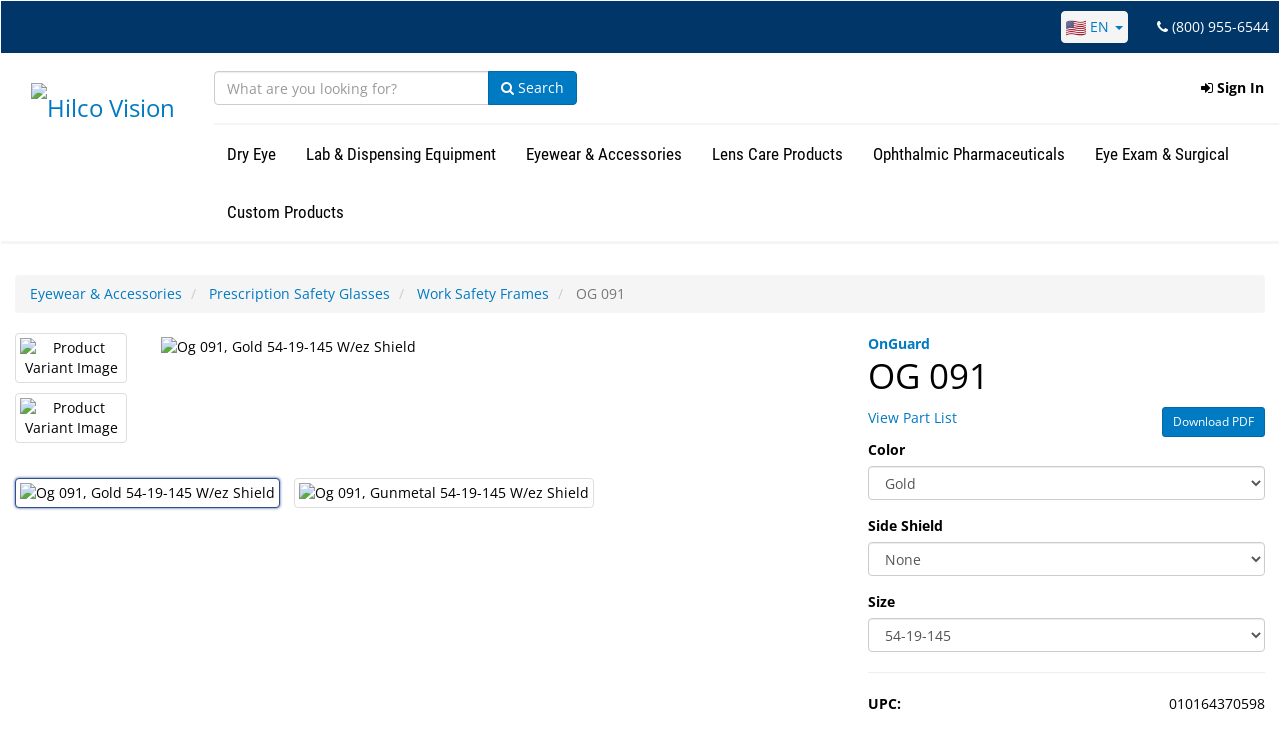

--- FILE ---
content_type: text/html; charset=UTF-8
request_url: https://hilcovision.com/f/og-091
body_size: 57199
content:
<!DOCTYPE html>
<html lang="en">
<head>
    <script>
        window.dataLayer = window.dataLayer ||[];
        function gtag(){dataLayer.push(arguments);}
        gtag('consent','default',{
            'ad_storage':'denied',
            'analytics_storage':'denied',
            'ad_user_data':'denied',
            'ad_personalization':'denied',
            'personalization_storage':'denied',
            'functionality_storage':'granted',
            'security_storage':'granted',
            'wait_for_update': 500
        });
        gtag("set", "ads_data_redaction", true);
    </script>
    <script src="https://cmp.osano.com/KXzntKiZri/ee3d7a6f-6e35-4026-bce9-6c4d2717ded6/osano.js"></script>
    <!-- Google Tag Manager -->
    <script>(function(w,d,s,l,i){w[l]=w[l]||[];w[l].push({'gtm.start':
                new Date().getTime(),event:'gtm.js'});var f=d.getElementsByTagName(s)[0],
            j=d.createElement(s),dl=l!='dataLayer'?'&l='+l:'';j.async=true;j.src=
            'https://www.googletagmanager.com/gtm.js?id='+i+dl;f.parentNode.insertBefore(j,f);
        })(window,document,'script','dataLayer','GTM-5LLQV3Q');</script>
    <!-- End Google Tag Manager -->
    <meta charset="utf-8">
    <!--[if IE]> <meta http-equiv="X-UA-Compatible" content="IE=Edge,chrome=1"> <![endif]-->
    <meta name="viewport" content="width=device-width, initial-scale=1.0">
    <meta name="author" content="">

    <title>Hilco Vision | Hilco Vision | OG 091</title>

    <meta property="og:title" content="Hilco | Hilco Vision | OG 091">
    <meta property="og:type" content="website">
    <meta property="og:url" content="https://hilcovision.com/f/og-091">
        <meta name="description" content="Side Shield Availability:&amp;nbsp; EZ Shield 150 Attn: UK and European Customers ONLY - In order for this frame to comply with BS EN166 it must be glazed by one of our approved glazers. Please contact Hilco Europe customer care team for complete information.">
    <meta name="keywords" content="">
    <meta property="og:description" content="Side Shield Availability:&amp;nbsp; EZ Shield 150 Attn: UK and European Customers ONLY - In order for this frame to comply with BS EN166 it must be glazed by one of our approved glazers. Please contact Hilco Europe customer care team for complete information.">
    <meta property="og:image" content="https://cf.hilco.online/part/5b956ade-7a08-11ec-ae64-0a5ad48a9943/400?lastmod=1642693685">

    <!-- CSS Files -->
    <link media="all" type="text/css" rel="stylesheet" href="https://hilcovision.com/css/fonts.css">
    <link media="all" type="text/css" rel="stylesheet" href="https://hilcovision.com/build/css/master-715a37e900.css">
    <link rel="stylesheet" href="https://cdnjs.cloudflare.com/ajax/libs/select2-bootstrap-theme/0.1.0-beta.10/select2-bootstrap.min.css">

    <!-- Fav and touch icons -->
            <link rel="apple-touch-icon-precomposed" sizes="144x144" href="/images/apple-touch-icon-144x144-hv.png">
        <link rel="apple-touch-icon-precomposed" sizes="114x114" href="/images/apple-touch-icon-114x114-hv.png">
        <link rel="apple-touch-icon-precomposed" sizes="72x72" href="/images/apple-touch-icon-72x72-hv.png">
        <link rel="apple-touch-icon-precomposed" href="/images/apple-touch-icon-57x57-hv.png">

        <link rel="shortcut icon" href="/favicon-hv.ico">
    

    <!-- PreConnects -->
    <link rel="preconnect" href="https://d37gvrvc0wt4s1.cloudfront.net">
    <link rel="preconnect" href="https://stats.g.doubleclick.net">
    <link rel="preconnect" href="https://www.google-analytics.com">
    <link rel="preconnect" href="https://www.googletagmanager.com">
            <link rel="preconnect" href="https://cf.hilco.online">
    
        <link rel="stylesheet" href="/easy-360-product-viewer/start/skins/global.css" />

    <style type="text/css">
    .part-name {
        font-size: 35px;
        /*color: #007ac2;*/
        margin-bottom: 5px;
        line-height: 120%;
    }

    .part-header .part-name{
        padding: 0;
        margin-left: 15px;
        margin-right: 15px;
        text-overflow: ellipsis;
        overflow: hidden;
    }

    .part-header .part-name span{
        line-height: 1.2em;
    }

    .part-price {
        font-size: 20px;
    }

    .hasTooltip {
        border-bottom: 1px dashed gray;
    }

    .tooltip_block{
        color: #005080;
        border-bottom: 1px #005080 solid;
    }
    .tooltip_block:last-child{
        border-bottom: none;
    }
    .tooltip_block .tooltip_row_title{
        font-weight: bold;
        padding-left: 5px;
    }
    .tooltip_block .tooltip_row_text{
        font-style: italic;
        color: black;
        padding-right: 5px;
    }

    .part-attributes {
        display: none;
    }

    .part-quantity-box, .part-subscribe-box {
        display: none;
    }

    .part-attributes.active {
        display: block !important;
    }

    .part-quantity-box.active, .part-subscribe-box.active {
        display: block !important;
    }

    .part-variant-thumbnail.variant-visible {
        display: block !important;
    }

    .part-image, .part-variant-image {
        max-width: 100%;
        height: auto;
        margin-left: auto;
        margin-right: auto;
        max-height: 500px;
    }

    .part-image.active, .part-variant-image.active {
        display: block !important;
    }

    .part-images-image .thumbnail {
        height: 350px;
    }

    .img-thumbnail.active {
        border-color: #2f4f90;
        box-shadow: 0px 0px 3px #2f4f90;
    }

    .img-thumbnail.invalid {
        opacity: .3;
        border: 2px dashed #999999;
    }

    option.invalid {
        color: #bbbbbb;
        font-style: italic;
    }

    .also-like-part {
        padding: 10px;
    }

    .also-like-part .caption {
        text-align: center;
    }

    .with-nav-tabs.panel-default .nav-tabs > li.active > a, .with-nav-tabs.panel-default .nav-tabs > li.active > a:hover, .with-nav-tabs.panel-default .nav-tabs > li.active > a:focus {
        background-color: #0088cc;
        color: #ffffff;
    }

    tr.selected {
        background-color: #dddddd !important;
        color: black !important;
    }
</style>

    <style>
        .vertical-align {
            display: flex;
            align-items: center;
        }
        .label-danger {
            background-color: #A72925; /* WCAG 1.4.3 Contrast (Level AAA) */
        }
        .form-control:focus {
            border-color: #3F9AE4; /* WCAG 1.4.11 Non-text Contrast */
            outline: 0;
            box-shadow: inset 0 1px 1px rgba(0,0,0,.075),0 0 8px rgba(102,175,233,.6);
        }
        .skip-link {
            left: 1rem;
            top: 0.5rem;
            padding: 0.5rem 1rem;
        }
        .skip-link:active,
        .skip-link:focus-visible {
            background: #005a8f;
            color: #ffffff;
            outline: 3px solid #ffffff;
        }
        .footer-link-header {
            color: #007ac2;
            text-transform: uppercase;
            margin-bottom: 18px;
            padding-bottom: 1px;
            border-bottom: 3px double #000;
            font-size: 18px;
            margin-top: 10px;
            font-weight: 500;
            line-height: 1.1;
            font-family: inherit;
        }
    </style>
    <!-- Start of HubSpot Embed Code -->
    <script id="hs-script-loader"
            type="text/javascript"
            async defer src="//js.hs-scripts.com/46085677.js"></script>
    <!-- End of HubSpot Embed Code -->
        <!-- Google Analytics -->

    <script>



        gtag('js', new Date());
        gtag('config', 'UA-42342586-1');

        // Default consent to "denied"

            </script>
            
    <script type="application/javascript" async
            src="https://static.klaviyo.com/onsite/js/klaviyo.js?company_id=Rd9teJ"></script>
    <script>
        <!-- Klaviyo snippet to load klaviyo object -->
        !function(){if(!window.klaviyo){window._klOnsite=window._klOnsite||[];try{window.klaviyo=new Proxy({},{get:function(n,i){return"push"===i?function(){var n;(n=window._klOnsite).push.apply(n,arguments)}:function(){for(var n=arguments.length,o=new Array(n),w=0;w<n;w++)o[w]=arguments[w];var t="function"==typeof o[o.length-1]?o.pop():void 0,e=new Promise((function(n){window._klOnsite.push([i].concat(o,[function(i){t&&t(i),n(i)}]))}));return e}}})}catch(n){window.klaviyo=window.klaviyo||[],window.klaviyo.push=function(){var n;(n=window._klOnsite).push.apply(n,arguments)}}}}();
        </script>

    <!-- Google reCAPTCHA onload function -->
    <script type="text/javascript">
        var grecaptchaOnload = function () {
            grecaptcha.render('default-register-recaptcha', {
                'action': 'SIGNUP',
                'sitekey' : '6LfjY2kaAAAAAPHPivWxFhmcrjgYnyhKqXoUYU51'
            });
        };
    </script>

    <!-- https://developers.google.com/search/docs/data-types/sitelinks-searchbox -->
    <script type="application/ld+json">
    {
      "@context": "https://schema.org",
      "@type": "WebSite",
      "url": "https://www.hilcovision.com/",
      "potentialAction": {
        "@type": "SearchAction",
        "target": "https://www.hilcovision.com/as?q={search_term_string}",
        "query-input": "required name=search_term_string"
      }
    }
    </script>
</head>

<body style="padding-top: 0 !important">
<a class="skip-link sr-only sr-only-focusable" href="#main-content">Skip to main content</a>
    <!-- Google Tag Manager (noscript) -->
    <noscript><iframe src="https://www.googletagmanager.com/ns.html?id=GTM-5LLQV3Q"
                      height="0" width="0" style="display:none;visibility:hidden"></iframe></noscript>
    <!-- End Google Tag Manager (noscript) -->
<header>
    <nav aria-label="Primary" class="visible-md visible-lg">
        <div id="new-navbar-container" class="navbar xs-height50  menu-lg  newNav visible-md visible-lg ">
    <div class="container-fluid">
        <div class="container-fluid row topBar">
            <div class="nav navbar-nav navbar-right" style="color:white;">
                <div class="dropdown countryDropdown" style="display:inline-block; margin-right: 25px;">
                    <a href="#" role="button" aria-haspopup="true" aria-expanded="false" data-toggle="dropdown" class="dropdown-toggle" aria-label="Choose a language. The current selection is English.">
                        <img src="/images/en_US.png" alt="United States" style="width: 20px;">&nbsp;EN&nbsp;<span class="caret"></span>
                    </a>
                    <ul class="dropdown-menu">
                                                <li>
                            <a aria-label="English" href="https://hilcovision.com/f/og-091?lang=en_US" aria-current="true">
                                                                    <img src="/images/en_US.png" alt="United States" style="width: 20px;">&nbsp;English
                                                            </a>
                        </li>
                                                <li>
                            <a aria-label="French" href="https://hilcovision.com/f/og-091?lang=fr_CA" >
                                                                    <img src="/images/fr_CA.png" alt="France" style="width: 20px;">&nbsp;French
                                                            </a>
                        </li>
                                                <li>
                            <a aria-label="Deutsch" href="https://hilcovision.com/f/og-091?lang=de_DE" >
                                                                    <img src="/images/de_DE.png" alt="Germany" style="width: 20px;">&nbsp;Deutsch
                                                            </a>
                        </li>
                                            </ul>
                </div>
                                    <i class="fa fa-phone"></i> (800) 955-6544
                            </div>
        </div>
        <div class="row" style="border-bottom: solid 3px whitesmoke">
            <div class="navbar-header col-md-2">




                <a href="https://hilcovision.com" class="navbar-brand navbar-left">
                    <img src="https://cf.hilco.online/part/8b577380-a505-11eb-b681-0a9d864d8b33?lastmod=1619272879" style="max-height: 100px; padding-top: 15px" alt="Hilco Vision" class="img-responsive hidden-tn">
                </a>
            </div>
            <div class="col-md-10">
                <div class="row"  id="MegaNavbar">
                    <div class="nav navbar-nav navbar-left">
                        
                        <form id="quick-search-form" class="navbar-form" style="padding-right: 0px; padding-left: 0px;" onsubmit="return false;" autocomplete="off" role="search">
    <div class="input-group">
        <div class="form-group">
            <input id="search-input" type="text" class="form-control" style="border-radius: 4px 0px 0px 4px !important; width: 275px;" placeholder="What are you looking for?" autocomplete="off" aria-label="Search">
        </div>
        <span class="input-group-btn">
            <button class="btn btn-primary" id="quick-search-submit-btn">
                <i class="fa fa-search"></i>
                Search            </button>
        </span>
    </div>
    <div id="search-dropdown" class="search-dropdown" style="text-align: left; z-index: 100; padding-left: 10px;">
        <div class="row">
            <div class="col col-sm-12">
                <div id="dataset-collections"></div>
                <div id="dataset-families"></div>
                <div id="dataset-parts"></div>
            </div>
        </div>
    </div>
</form>

                    </div>
                    <ul class="nav navbar-nav navbar-right">
                                                    
                            <li class="navbarOptions_parent topNavbarOptions dropdown">
    <a href="#" id="login_button" aria-haspopup="true" aria-expanded="false" data-toggle="dropdown" class="dropdown-toggle topDropdownButton" role="button"><i class="fa fa-sign-in"></i>&nbsp;Sign In</a>
    <ul id="login_option" class="row right-align-dropdown dropdown-menu" aria-labelledby="login_button" style="padding: 10px 30px; background-color: white; border: 1px solid whitesmoke; border-top: 7px solid #007ac2; border-radius: 2px; width: 50vw;">
        <li>
            <form id="login-dropdown-form">
                <fieldset>
                    <legend style="font-weight: 700; font-size: 14px; border-bottom: none;">
                        Please login using your existing account                    </legend>
                <input type="hidden" name="_token" value="MyKDjEUJFLQGZGWVt0rQZCLug3Yg3QDxXKKFh6ru">            <div id="login-dropdown-username-form-group" class="form-group login-dropdown-form-group">
                <label for="login-dropdown-username" class="control-label">Email</label>
                <div class="input-group">
                    <span class="input-group-addon"><i class="fa fa-user"></i></span>
                    <input class="form-control" name="username" type="text" id="login-dropdown-username"/>
                </div>
                <div id="login-dropdown-username-alert" class="alert alert-danger login-dropdown-alert" style="display: none;"></div>
            </div>
            <div id="login-dropdown-password-form-group" class="form-group login-dropdown-form-group">
                <label for="login-dropdown-password" class="control-label">Password</label>
                <div class="input-group">
                    <span class="input-group-addon"><i class="fa fa-lock"></i></span>
                    <input class="form-control" name="password" type="password" id="login-dropdown-password"/>
                </div>
                <div id="login-dropdown-password-alert" class="alert alert-danger login-dropdown-alert" style="display: none;"></div>
            </div>
                <input class="btn btn-primary btn-block" type="submit" value="Sign In"/>
                </fieldset>
            </form>
        </li>
        <li>
            <a href="/register?lang=en_US" style="text-decoration: underline;">Need to Sign Up for a Web Account?</a>
        </li>
        <li>
            <a href="https://hilcovision.com/password/reset?lang=en_US" style="text-decoration: underline;">Forgot your password?</a>
        </li>
    </ul>
</li>

                                            </ul>
                </div>
                <div class="row" style="border-top: solid 2px whitesmoke">
                    <div class="nav navbar-nav navbar-left">
                        
                        <div class="no-fix navbarOptions_parent productDropdownOptions">
        <a href="#" id="dropdownButton_84" class="btn btn-md groupDropdown_button groupDropdown_index_0"
           aria-haspopup="true" aria-expanded="false" data-target="#groupDropdown_84" data-index="0"
           data-group-id="84" role="button">Dry Eye</a>
        <div id="groupDropdown_84" class="nav-dropdown hiddenDrop" data-group-id="84" aria-labelledby="dropdownButton_84"
            style="  border-top: 7px solid #007ac2; ">
            <div class="row display-flex">
                <div class="col-md-8 nav-dropdown-link-area">
                    <span class="groupDropdown_heading">
                    &nbsp;Dry Eye
                        <a href="https://hilcovision.com/cp/dry-eye" class="btn btn-primary pull-right">Shop All</a>
                        <hr role="presentation">
                    </span>
                    <div>
                                            <div class=" col-md-6 ">
                                                                                <a style="font-weight: bold;"
                               href="https://hilcovision.com/cp/dry-eye/dry-eye">Dry Eye</a>
                            <ul>
                                                            <li><a href="https://hilcovision.com/cp/dry-eye/dry-eye/dry-eye-lens-care-tower">Dry Eye &amp; Lens Care Tower Display</a></li>
                                                            <li><a href="https://hilcovision.com/cp/dry-eye/dry-eye/dry-eye-diagnostic-devices">Dry Eye Diagnostic Devices</a></li>
                                                            <li><a href="https://hilcovision.com/cp/dry-eye/dry-eye/moisture-chambers">Moisture Chambers</a></li>
                                                        </ul>
                                                        <br>
                                                </div>
                                            <div class=" col-md-6 ">
                                                                                <a style="font-weight: bold;"
                               href="https://hilcovision.com/cp/dry-eye/dry-eye-products">Dry Eye Products</a>
                            <ul>
                                                            <li><a href="https://hilcovision.com/cp/dry-eye/dry-eye-products/drops-ointments-strips">Drops, Ointments &amp; Strips</a></li>
                                                            <li><a href="https://hilcovision.com/cp/dry-eye/dry-eye-products/dry-eye-drink">Dry Eye Drink&trade;</a></li>
                                                            <li><a href="https://hilcovision.com/cp/dry-eye/dry-eye-products/therapy-masks-eye-hygiene">Therapy Masks &amp; Eye Hygiene</a></li>
                                                            <li><a href="https://hilcovision.com/cp/dry-eye/dry-eye-products/punctal-plugs">Punctal Plugs</a></li>
                                                        </ul>
                                                        <br>
                                                </div>
                                        </div>
                </div>
                            <div class="col-md-4 nav-dropdown-image-area">
                    <div style="margin-bottom: 30px">
                                        </div>
                                </div>
                        </div>
        </div>
    </div>
    <div class="no-fix navbarOptions_parent productDropdownOptions">
        <a href="#" id="dropdownButton_23" class="btn btn-md groupDropdown_button groupDropdown_index_1"
           aria-haspopup="true" aria-expanded="false" data-target="#groupDropdown_23" data-index="1"
           data-group-id="23" role="button">Lab &amp; Dispensing Equipment</a>
        <div id="groupDropdown_23" class="nav-dropdown hiddenDrop" data-group-id="23" aria-labelledby="dropdownButton_23"
            style="  border-top: 7px solid #0d264e; ">
            <div class="row display-flex">
                <div class="col-md-8 nav-dropdown-link-area">
                    <span class="groupDropdown_heading">
                                            <picture>
    <source srcset="https://cf.hilco.online/icon/b8297f9e-a4ff-11eb-9f02-0a9d864d8b33/50/50?lastmod=1619270378?webp=1" type="image/webp">
    <source srcset="https://cf.hilco.online/icon/b8297f9e-a4ff-11eb-9f02-0a9d864d8b33/50/50?lastmod=1619270378" type="image/jpeg">
    <img src="https://cf.hilco.online/icon/b8297f9e-a4ff-11eb-9f02-0a9d864d8b33/50/50?lastmod=1619270378"  class="img-responsive"  style="display: inline-block; padding: 5px; margin-bottom: 4px;"  alt="lab-dispensing" >
</picture>                    &nbsp;Lab &amp; Dispensing Equipment
                        <a href="https://hilcovision.com/cp/lab-dispensing-equipment" class="btn btn-primary pull-right">Shop All</a>
                        <hr role="presentation">
                    </span>
                    <div>
                                            <div class=" col-md-4 ">
                                                                                <a style="font-weight: bold;"
                               href="https://hilcovision.com/cp/lab-dispensing-equipment/ergoprofile">ErgoProfile</a>
                            <ul>
                                                            <li><a href="https://hilcovision.com/cp/lab-dispensing-equipment/ergoprofile/ergoprofile-pliers">ErgoProfile Pliers</a></li>
                                                            <li><a href="https://hilcovision.com/cp/lab-dispensing-equipment/ergoprofile/ErgoProfile-Presentation-Trays">ErgoProfile Trays</a></li>
                                                            <li><a href="https://hilcovision.com/cp/lab-dispensing-equipment/ergoprofile/ergoprofile-surfaces">ErgoProfile Surfaces</a></li>
                                                            <li><a href="https://hilcovision.com/cp/lab-dispensing-equipment/ergoprofile/ErgoProfile_Bench_Block">ErgoProfile Bench Block</a></li>
                                                        </ul>
                                                        <br>
                                                                                <a style="font-weight: bold;"
                               href="https://hilcovision.com/cp/lab-dispensing-equipment/tools">Tools</a>
                            <ul>
                                                            <li><a href="https://hilcovision.com/cp/lab-dispensing-equipment/tools/best-sellers">Best Sellers</a></li>
                                                            <li><a href="https://hilcovision.com/cp/lab-dispensing-equipment/tools/ergoprofile-pliers">ErgoProfile Pliers</a></li>
                                                            <li><a href="https://hilcovision.com/cp/lab-dispensing-equipment/tools/ergopro-pliers">ErgoPro&trade; Pliers</a></li>
                                                            <li><a href="https://hilcovision.com/cp/lab-dispensing-equipment/tools/pliers">Pliers</a></li>
                                                            <li><a href="https://hilcovision.com/cp/lab-dispensing-equipment/tools/screwdrivers">Screwdrivers</a></li>
                                                            <li><a href="https://hilcovision.com/cp/lab-dispensing-equipment/tools/tweezers">Tweezers</a></li>
                                                            <li><a href="https://hilcovision.com/cp/lab-dispensing-equipment/tools/wrenches">Wrenches</a></li>
                                                            <li><a href="https://hilcovision.com/cp/lab-dispensing-equipment/tools/measuring-devices">Measuring Devices</a></li>
                                                            <li><a href="https://hilcovision.com/cp/lab-dispensing-equipment/tools/rimless-tools-2">Rimless Tools</a></li>
                                                            <li><a href="https://hilcovision.com/cp/lab-dispensing-equipment/tools/edging-supplies-lens-treatment-2">Edging Supplies &amp; Lens Treatment</a></li>
                                                            <li><a href="https://hilcovision.com/cp/lab-dispensing-equipment/tools/miscellaneous-tools">Miscellaneous Tools</a></li>
                                                        </ul>
                                                        <br>
                                                </div>
                                            <div class=" col-md-4 ">
                                                                                <a style="font-weight: bold;"
                               href="https://hilcovision.com/cp/lab-dispensing-equipment/lab-dispensing-supplies">Lab &amp; Dispensing Supplies</a>
                            <ul>
                                                            <li><a href="https://hilcovision.com/cp/lab-dispensing-equipment/lab-dispensing-supplies/cleaning-sanitization">Cleaning &amp; Sanitization</a></li>
                                                            <li><a href="https://hilcovision.com/cp/lab-dispensing-equipment/lab-dispensing-supplies/ErgoProfile-Presentation-Trays">ErgoProfile Trays</a></li>
                                                            <li><a href="https://hilcovision.com/cp/lab-dispensing-equipment/lab-dispensing-supplies/trays">Trays</a></li>
                                                            <li><a href="https://hilcovision.com/cp/lab-dispensing-equipment/lab-dispensing-supplies/rulers">Rulers</a></li>
                                                            <li><a href="https://hilcovision.com/cp/lab-dispensing-equipment/lab-dispensing-supplies/frame-tags">Frame Tags</a></li>
                                                            <li><a href="https://hilcovision.com/cp/lab-dispensing-equipment/lab-dispensing-supplies/measuring-devices">Measuring Devices</a></li>
                                                            <li><a href="https://hilcovision.com/cp/lab-dispensing-equipment/lab-dispensing-supplies/mirrors">Mirrors</a></li>
                                                            <li><a href="https://hilcovision.com/cp/lab-dispensing-equipment/lab-dispensing-supplies/rimless-parts">Lens Interliner</a></li>
                                                            <li><a href="https://hilcovision.com/cp/lab-dispensing-equipment/lab-dispensing-supplies/dyes">Dyes</a></li>
                                                            <li><a href="https://hilcovision.com/cp/lab-dispensing-equipment/lab-dispensing-supplies/rimless-tools">Rimless Tools</a></li>
                                                            <li><a href="https://hilcovision.com/cp/lab-dispensing-equipment/lab-dispensing-supplies/blocking-pads">Blocking Pads</a></li>
                                                            <li><a href="https://hilcovision.com/cp/lab-dispensing-equipment/lab-dispensing-supplies/low-vision-magnifiers">Low Vision &amp; Magnifiers</a></li>
                                                            <li><a href="https://hilcovision.com/cp/lab-dispensing-equipment/lab-dispensing-supplies/miscellaneous-lab-dispensing-supplies">Miscellaneous Lab &amp; Dispensing Supplies</a></li>
                                                        </ul>
                                                        <br>
                                                                                <a style="font-weight: bold;"
                               href="https://hilcovision.com/cp/lab-dispensing-equipment/machines">Machines</a>
                            <ul>
                                                            <li><a href="https://hilcovision.com/cp/lab-dispensing-equipment/machines/warmers">Warmers</a></li>
                                                            <li><a href="https://hilcovision.com/cp/lab-dispensing-equipment/machines/ultrasonic-cleaners">Ultrasonic Cleaners</a></li>
                                                            <li><a href="https://hilcovision.com/cp/lab-dispensing-equipment/machines/uv-sanitizers">UV Sanitizers</a></li>
                                                            <li><a href="https://hilcovision.com/cp/lab-dispensing-equipment/machines/accessories-replacement-parts">Accessories &amp; Replacement Parts</a></li>
                                                            <li><a href="https://hilcovision.com/cp/lab-dispensing-equipment/machines/measuring-devices">Measuring Devices</a></li>
                                                            <li><a href="https://hilcovision.com/cp/lab-dispensing-equipment/machines/miscellaneous-machines">Miscellaneous Machines</a></li>
                                                        </ul>
                                                        <br>
                                                </div>
                                            <div class=" col-md-4 ">
                                                                                <a style="font-weight: bold;"
                               href="https://hilcovision.com/cp/lab-dispensing-equipment/eyeglass-parts">Eyeglass Parts</a>
                            <ul>
                                                            <li><a href="https://hilcovision.com/cp/lab-dispensing-equipment/eyeglass-parts/nose-pads-bridges">Nose Pads &amp; Bridges</a></li>
                                                            <li><a href="https://hilcovision.com/cp/lab-dispensing-equipment/eyeglass-parts/screws">Screws</a></li>
                                                            <li><a href="https://hilcovision.com/cp/lab-dispensing-equipment/eyeglass-parts/temple-treatments">Temple Treatments</a></li>
                                                            <li><a href="https://hilcovision.com/cp/lab-dispensing-equipment/eyeglass-parts/rimless-parts-2">Rimless Parts</a></li>
                                                            <li><a href="https://hilcovision.com/cp/lab-dispensing-equipment/eyeglass-parts/kits">Kits</a></li>
                                                            <li><a href="https://hilcovision.com/cp/lab-dispensing-equipment/eyeglass-parts/miscellaneous-parts">Miscellaneous Parts</a></li>
                                                        </ul>
                                                        <br>
                                                                                <a style="font-weight: bold;"
                               href="https://hilcovision.com/cp/lab-dispensing-equipment/edging-supplies-lens-treatment">Edging Supplies &amp; Lens Treatment</a>
                            <ul>
                                                            <li><a href="https://hilcovision.com/cp/lab-dispensing-equipment/edging-supplies-lens-treatment/ar-stripper">AR Stripper</a></li>
                                                            <li><a href="https://hilcovision.com/cp/lab-dispensing-equipment/edging-supplies-lens-treatment/blocking-pads">Blocking Pads</a></li>
                                                            <li><a href="https://hilcovision.com/cp/lab-dispensing-equipment/edging-supplies-lens-treatment/dyes">Dyes</a></li>
                                                            <li><a href="https://hilcovision.com/cp/lab-dispensing-equipment/edging-supplies-lens-treatment/edging-supplies-lens-treatment">Edging Supplies &amp; Lens Treatment</a></li>
                                                            <li><a href="https://hilcovision.com/cp/lab-dispensing-equipment/edging-supplies-lens-treatment/lens-marking-ink">Lens Marking Ink</a></li>
                                                        </ul>
                                                        <br>
                                                </div>
                                        </div>
                </div>
                            <div class="col-md-4 nav-dropdown-image-area">
                    <div style="margin-bottom: 30px">
                                        </div>
                                </div>
                        </div>
        </div>
    </div>
    <div class="no-fix navbarOptions_parent productDropdownOptions">
        <a href="#" id="dropdownButton_25" class="btn btn-md groupDropdown_button groupDropdown_index_2"
           aria-haspopup="true" aria-expanded="false" data-target="#groupDropdown_25" data-index="2"
           data-group-id="25" role="button">Eyewear &amp; Accessories</a>
        <div id="groupDropdown_25" class="nav-dropdown hiddenDrop" data-group-id="25" aria-labelledby="dropdownButton_25"
            style="  border-top: 7px solid #f07a13; ">
            <div class="row display-flex">
                <div class="col-md-8 nav-dropdown-link-area">
                    <span class="groupDropdown_heading">
                                            <picture>
    <source srcset="https://cf.hilco.online/icon/521c840c-a500-11eb-8702-0a9d864d8b33/50/50?lastmod=1619270636?webp=1" type="image/webp">
    <source srcset="https://cf.hilco.online/icon/521c840c-a500-11eb-8702-0a9d864d8b33/50/50?lastmod=1619270636" type="image/jpeg">
    <img src="https://cf.hilco.online/icon/521c840c-a500-11eb-8702-0a9d864d8b33/50/50?lastmod=1619270636"  class="img-responsive"  style="display: inline-block; padding: 5px; margin-bottom: 4px;"  alt="eyewear-accessories" >
</picture>                    &nbsp;Eyewear &amp; Accessories
                        <a href="https://hilcovision.com/cp/eyewear-accessories" class="btn btn-primary pull-right">Shop All</a>
                        <hr role="presentation">
                    </span>
                    <div>
                                            <div class=" col-md-4 ">
                                                                                <a style="font-weight: bold;"
                               href="https://hilcovision.com/cp/eyewear-accessories/displays">Displays</a>
                            <ul>
                                                            <li><a href="https://hilcovision.com/cp/eyewear-accessories/displays/displays">Displays</a></li>
                                                            <li><a href="https://hilcovision.com/cp/eyewear-accessories/displays/prepacks">Prepacks</a></li>
                                                        </ul>
                                                        <br>
                                                                                <a style="font-weight: bold;"
                               href="https://hilcovision.com/cp/eyewear-accessories/nerdwax/nerdwax-2">Nerdwax</a>
                                                        <br>
                                                                                <a style="font-weight: bold;"
                               href="https://hilcovision.com/cp/eyewear-accessories/sun-protection-eyewear">Sun Protection Eyewear</a>
                            <ul>
                                                            <li><a href="https://hilcovision.com/cp/eyewear-accessories/sun-protection-eyewear/fitovers">Fitovers</a></li>
                                                            <li><a href="https://hilcovision.com/cp/eyewear-accessories/sun-protection-eyewear/kids-sunglasses">Kids Sunglasses</a></li>
                                                            <li><a href="https://hilcovision.com/cp/eyewear-accessories/sun-protection-eyewear/merchandising-2">Merchandising</a></li>
                                                            <li><a href="https://hilcovision.com/cp/eyewear-accessories/sun-protection-eyewear/prescription-sunglasses">Prescription Sunglasses</a></li>
                                                            <li><a href="https://hilcovision.com/cp/eyewear-accessories/sun-protection-eyewear/sunclips-flip-ups">Sunclips &amp; Flip-Ups</a></li>
                                                        </ul>
                                                        <br>
                                                </div>
                                            <div class=" col-md-4 ">
                                                                                <a style="font-weight: bold;"
                               href="https://hilcovision.com/cp/eyewear-accessories/eyewear-accessories">Eyewear Accessories</a>
                            <ul>
                                                            <li><a href="https://hilcovision.com/cp/eyewear-accessories/eyewear-accessories/blu-ban-glasses">Blu-Ban Glasses</a></li>
                                                            <li><a href="https://hilcovision.com/cp/eyewear-accessories/eyewear-accessories/eyewear-cases">Eyewear Cases</a></li>
                                                            <li><a href="https://hilcovision.com/cp/eyewear-accessories/eyewear-accessories/eyewear-retainers">Eyewear Retainers</a></li>
                                                            <li><a href="https://hilcovision.com/cp/eyewear-accessories/eyewear-accessories/miscellaneous-accessories">Miscellaneous Accessories</a></li>
                                                            <li><a href="https://hilcovision.com/cp/eyewear-accessories/eyewear-accessories/my-eyelab-branded-products">My Eyelab Branded Products</a></li>
                                                            <li><a href="https://hilcovision.com/cp/eyewear-accessories/eyewear-accessories/2020-croakies-reusable-masks-retainers">Reusable Face Masks</a></li>
                                                        </ul>
                                                        <br>
                                                                                <a style="font-weight: bold;"
                               href="https://hilcovision.com/cp/eyewear-accessories/prescription-safety-glasses">Prescription Safety Glasses</a>
                            <ul>
                                                            <li><a href="https://hilcovision.com/cp/eyewear-accessories/prescription-safety-glasses/made-in-usa-frames">Made in USA Frames</a></li>
                                                            <li><a href="https://hilcovision.com/cp/eyewear-accessories/prescription-safety-glasses/merchandising">Merchandising</a></li>
                                                            <li><a href="https://hilcovision.com/cp/eyewear-accessories/prescription-safety-glasses/replacement-parts-accessories">Replacement Parts &amp; Accessories</a></li>
                                                            <li><a href="https://hilcovision.com/cp/eyewear-accessories/prescription-safety-glasses/side-shields">Side Shields</a></li>
                                                            <li><a href="https://hilcovision.com/cp/eyewear-accessories/prescription-safety-glasses/sport-safety-frames">Sport Safety Frames</a></li>
                                                            <li><a href="https://hilcovision.com/cp/eyewear-accessories/prescription-safety-glasses/work-safety-frames">Work Safety Frames</a></li>
                                                        </ul>
                                                        <br>
                                                                                <a style="font-weight: bold;"
                               href="https://hilcovision.com/cp/eyewear-accessories/swimming-goggles-snorkel-masks">Swimming Goggles &amp; Snorkel Masks</a>
                            <ul>
                                                            <li><a href="https://hilcovision.com/cp/eyewear-accessories/swimming-goggles-snorkel-masks/merchandising-4">Merchandising</a></li>
                                                            <li><a href="https://hilcovision.com/cp/eyewear-accessories/swimming-goggles-snorkel-masks/non-prescription-goggles-snorkel-masks">Non-Prescription Goggles &amp; Snorkel Masks</a></li>
                                                            <li><a href="https://hilcovision.com/cp/eyewear-accessories/swimming-goggles-snorkel-masks/prescription-snorkel-masks">Prescription Snorkel Masks</a></li>
                                                            <li><a href="https://hilcovision.com/cp/eyewear-accessories/swimming-goggles-snorkel-masks/prescription-swimming-goggles">Prescription Swimming Goggles</a></li>
                                                            <li><a href="https://hilcovision.com/cp/eyewear-accessories/swimming-goggles-snorkel-masks/swim-accessories">Swim Accessories</a></li>
                                                        </ul>
                                                        <br>
                                                </div>
                                            <div class=" col-md-4 ">
                                                                                <a style="font-weight: bold;"
                               href="https://hilcovision.com/cp/eyewear-accessories/kids-eyewear">Kids Eyewear</a>
                            <ul>
                                                            <li><a href="https://hilcovision.com/cp/eyewear-accessories/kids-eyewear/accessories">Accessories</a></li>
                                                            <li><a href="https://hilcovision.com/cp/eyewear-accessories/kids-eyewear/merchandising-3">Merchandising</a></li>
                                                            <li><a href="https://hilcovision.com/cp/eyewear-accessories/kids-eyewear/prescription-frames">Prescription Frames</a></li>
                                                        </ul>
                                                        <br>
                                                                                <a style="font-weight: bold;"
                               href="https://hilcovision.com/cp/eyewear-accessories/reading-glasses">Reading Glasses</a>
                            <ul>
                                                            <li><a href="https://hilcovision.com/cp/eyewear-accessories/reading-glasses/premium-reading-glasses">Premium Reading Glasses</a></li>
                                                            <li><a href="https://hilcovision.com/cp/eyewear-accessories/reading-glasses/value-readers">Value Readers</a></li>
                                                        </ul>
                                                        <br>
                                                                                <a style="font-weight: bold;"
                               href="https://hilcovision.com/cp/eyewear-accessories/visor-clips/visor-clips">Visor Clips</a>
                                                        <br>
                                                </div>
                                        </div>
                </div>
                            <div class="col-md-4 nav-dropdown-image-area">
                    <div style="margin-bottom: 30px">
                                            <a href="/lp/express-rx-program">
                            <picture>
    <source srcset="https://cf.hilco.online/menubar/c488f380-87cb-11ee-8840-0acece666e17?lastmod=1700501974?webp=1" type="image/webp">
    <source srcset="https://cf.hilco.online/menubar/c488f380-87cb-11ee-8840-0acece666e17?lastmod=1700501974" type="image/jpeg">
    <img src="https://cf.hilco.online/menubar/c488f380-87cb-11ee-8840-0acece666e17?lastmod=1700501974"  class="img-responsive center-block"  style="width: auto; margin: 0 auto;"  alt="express-rx-menu-tile" >
</picture>                        </a>
                                        </div>
                                    <div style="padding-top: 30px; border-top: 3px solid whitesmoke;">
                        <a href="/cp/eyewear-accessories/prescription-safety-glasses/work-safety-frames">
                            <picture>
    <source srcset="https://cf.hilco.online/menubar/3692c7f2-87cd-11ee-ae3f-0acece666e17?lastmod=1700502595?webp=1" type="image/webp">
    <source srcset="https://cf.hilco.online/menubar/3692c7f2-87cd-11ee-ae3f-0acece666e17?lastmod=1700502595" type="image/jpeg">
    <img src="https://cf.hilco.online/menubar/3692c7f2-87cd-11ee-ae3f-0acece666e17?lastmod=1700502595"  class="img-responsive center-block"  style="width: auto; margin: 0 auto;"  alt="onguard-menu-tile" >
</picture>                        </a>
                    </div>
                                </div>
                        </div>
        </div>
    </div>
    <div class="no-fix navbarOptions_parent productDropdownOptions">
        <a href="#" id="dropdownButton_26" class="btn btn-md groupDropdown_button groupDropdown_index_3"
           aria-haspopup="true" aria-expanded="false" data-target="#groupDropdown_26" data-index="3"
           data-group-id="26" role="button">Lens Care Products</a>
        <div id="groupDropdown_26" class="nav-dropdown hiddenDrop" data-group-id="26" aria-labelledby="dropdownButton_26"
            style="  border-top: 7px solid #7b0f17; ">
            <div class="row display-flex">
                <div class="col-md-8 nav-dropdown-link-area">
                    <span class="groupDropdown_heading">
                                            <picture>
    <source srcset="https://cf.hilco.online/icon/ebce0c92-a500-11eb-a5cf-0a9d864d8b33/50/50?lastmod=1619270894?webp=1" type="image/webp">
    <source srcset="https://cf.hilco.online/icon/ebce0c92-a500-11eb-a5cf-0a9d864d8b33/50/50?lastmod=1619270894" type="image/jpeg">
    <img src="https://cf.hilco.online/icon/ebce0c92-a500-11eb-a5cf-0a9d864d8b33/50/50?lastmod=1619270894"  class="img-responsive"  style="display: inline-block; padding: 5px; margin-bottom: 4px;"  alt="lenscare" >
</picture>                    &nbsp;Lens Care Products
                        <a href="https://hilcovision.com/cp/lens-care-products" class="btn btn-primary pull-right">Shop All</a>
                        <hr role="presentation">
                    </span>
                    <div>
                                            <div class=" col-md-4 ">
                                                                                <a style="font-weight: bold;"
                               href="https://hilcovision.com/cp/lens-care-products/anti-fog-lens-cleaners">Anti-Fog Lens Cleaners</a>
                            <ul>
                                                            <li><a href="https://hilcovision.com/cp/lens-care-products/anti-fog-lens-cleaners/cloths">Cloths</a></li>
                                                            <li><a href="https://hilcovision.com/cp/lens-care-products/anti-fog-lens-cleaners/sprays">Sprays</a></li>
                                                            <li><a href="https://hilcovision.com/cp/lens-care-products/anti-fog-lens-cleaners/wipes">Wipes</a></li>
                                                        </ul>
                                                        <br>
                                                                                <a style="font-weight: bold;"
                               href="https://hilcovision.com/cp/lens-care-products/lens-cleaning-cloths">Lens Cleaning Cloths</a>
                            <ul>
                                                            <li><a href="https://hilcovision.com/cp/lens-care-products/lens-cleaning-cloths/packaged-for-retail-sale">Packaged for Retail Sale</a></li>
                                                            <li><a href="https://hilcovision.com/cp/lens-care-products/lens-cleaning-cloths/premium-microfiber">Premium Microfiber</a></li>
                                                        </ul>
                                                        <br>
                                                                                <a style="font-weight: bold;"
                               href="https://hilcovision.com/cp/lens-care-products/liquid-lens-cleaners">Liquid Lens Cleaners</a>
                            <ul>
                                                            <li><a href="https://hilcovision.com/cp/lens-care-products/liquid-lens-cleaners/bulk-and-concentrate">Bulk and concentrate</a></li>
                                                            <li><a href="https://hilcovision.com/cp/lens-care-products/liquid-lens-cleaners/spray-lens-cleaners">Spray Lens Cleaners</a></li>
                                                        </ul>
                                                        <br>
                                                </div>
                                            <div class=" col-md-4 ">
                                                                                <a style="font-weight: bold;"
                               href="https://hilcovision.com/cp/lens-care-products/displays-merchandising/displays-merchandising">Displays &amp; Merchandising</a>
                                                        <br>
                                                                                <a style="font-weight: bold;"
                               href="https://hilcovision.com/cp/lens-care-products/lens-cleaning-kits">Lens Cleaning kits</a>
                            <ul>
                                                            <li><a href="https://hilcovision.com/cp/lens-care-products/lens-cleaning-kits/3-way">3-way</a></li>
                                                            <li><a href="https://hilcovision.com/cp/lens-care-products/lens-cleaning-kits/classic">Classic</a></li>
                                                            <li><a href="https://hilcovision.com/cp/lens-care-products/lens-cleaning-kits/complete">Complete</a></li>
                                                            <li><a href="https://hilcovision.com/cp/lens-care-products/lens-cleaning-kits/miscellaneous-kits">Miscellaneous Kits</a></li>
                                                            <li><a href="https://hilcovision.com/cp/lens-care-products/lens-cleaning-kits/eco-kits">Eco Kits</a></li>
                                                        </ul>
                                                        <br>
                                                </div>
                                            <div class=" col-md-4 ">
                                                                                <a style="font-weight: bold;"
                               href="https://hilcovision.com/cp/lens-care-products/industrial-Safety-Lens-Cleaners">Industrial Safety Lens Cleaners</a>
                            <ul>
                                                            <li><a href="https://hilcovision.com/cp/lens-care-products/industrial-Safety-Lens-Cleaners/Pre-Moistened-Wipes">Pre-Moistened Wipes</a></li>
                                                            <li><a href="https://hilcovision.com/cp/lens-care-products/industrial-Safety-Lens-Cleaners/lens-cleaning-stations">Lens Cleaning Stations</a></li>
                                                            <li><a href="https://hilcovision.com/cp/lens-care-products/industrial-Safety-Lens-Cleaners/Lens-Cleaning-Liquids-Bottles">Lens Cleaning Liquids &amp; Bottles</a></li>
                                                            <li><a href="https://hilcovision.com/cp/lens-care-products/industrial-Safety-Lens-Cleaners/Dry-Wipes">Dry Wipes</a></li>
                                                        </ul>
                                                        <br>
                                                                                <a style="font-weight: bold;"
                               href="https://hilcovision.com/cp/lens-care-products/lens-wipes">Lens Wipes</a>
                            <ul>
                                                            <li><a href="https://hilcovision.com/cp/lens-care-products/lens-wipes/dry">Dry</a></li>
                                                            <li><a href="https://hilcovision.com/cp/lens-care-products/lens-wipes/pre-moistened">Pre-Moistened</a></li>
                                                        </ul>
                                                        <br>
                                                </div>
                                        </div>
                </div>
                            <div class="col-md-4 nav-dropdown-image-area">
                    <div style="margin-bottom: 30px">
                                            <a href="https://hilcovision.com/lp/auto-ship">
                            <picture>
    <source srcset="https://cf.hilco.online/menubar/9efcd3c8-c0be-11ec-8dbe-0a9d864d8b33?lastmod=1650468548?webp=1" type="image/webp">
    <source srcset="https://cf.hilco.online/menubar/9efcd3c8-c0be-11ec-8dbe-0a9d864d8b33?lastmod=1650468548" type="image/jpeg">
    <img src="https://cf.hilco.online/menubar/9efcd3c8-c0be-11ec-8dbe-0a9d864d8b33?lastmod=1650468548"  class="img-responsive center-block"  style="width: auto; margin: 0 auto;"  alt="hilco-vision-autoship-menu-tile" >
</picture>                        </a>
                                        </div>
                                    <div style="padding-top: 30px; border-top: 3px solid whitesmoke;">
                        <a href="https://www.hilcovision.com/lp/lens-wipes-sampling-program/">
                            <picture>
    <source srcset="https://cf.hilco.online/menubar/f4dfe0e4-6cb5-11ec-bc4a-0a9d864d8b33?lastmod=1641228929?webp=1" type="image/webp">
    <source srcset="https://cf.hilco.online/menubar/f4dfe0e4-6cb5-11ec-bc4a-0a9d864d8b33?lastmod=1641228929" type="image/jpeg">
    <img src="https://cf.hilco.online/menubar/f4dfe0e4-6cb5-11ec-bc4a-0a9d864d8b33?lastmod=1641228929"  class="img-responsive center-block"  style="width: auto; margin: 0 auto;"  alt="hilvo-vision-wipes-sampling-menu-promo" >
</picture>                        </a>
                    </div>
                                </div>
                        </div>
        </div>
    </div>
    <div class="no-fix navbarOptions_parent productDropdownOptions">
        <a href="#" id="dropdownButton_28" class="btn btn-md groupDropdown_button groupDropdown_index_4"
           aria-haspopup="true" aria-expanded="false" data-target="#groupDropdown_28" data-index="4"
           data-group-id="28" role="button">Ophthalmic Pharmaceuticals</a>
        <div id="groupDropdown_28" class="nav-dropdown hiddenDrop" data-group-id="28" aria-labelledby="dropdownButton_28"
            style="  border-top: 7px solid #494294; ">
            <div class="row display-flex">
                <div class="col-md-8 nav-dropdown-link-area">
                    <span class="groupDropdown_heading">
                                            <picture>
    <source srcset="https://cf.hilco.online/icon/43eb412e-a501-11eb-9f59-0a9d864d8b33/50/50?lastmod=1619271042?webp=1" type="image/webp">
    <source srcset="https://cf.hilco.online/icon/43eb412e-a501-11eb-9f59-0a9d864d8b33/50/50?lastmod=1619271042" type="image/jpeg">
    <img src="https://cf.hilco.online/icon/43eb412e-a501-11eb-9f59-0a9d864d8b33/50/50?lastmod=1619271042"  class="img-responsive"  style="display: inline-block; padding: 5px; margin-bottom: 4px;"  alt="pharms" >
</picture>                    &nbsp;Ophthalmic Pharmaceuticals
                        <a href="https://hilcovision.com/cp/ophthalmic-pharmaceuticals" class="btn btn-primary pull-right">Shop All</a>
                        <hr role="presentation">
                    </span>
                    <div>
                                            <div class=" col-md-4 ">
                                                                                <a style="font-weight: bold;"
                               href="https://hilcovision.com/cp/ophthalmic-pharmaceuticals/allergy-relief">Allergy Relief</a>
                            <ul>
                                                            <li><a href="https://hilcovision.com/cp/ophthalmic-pharmaceuticals/allergy-relief/allergy">Allergy</a></li>
                                                            <li><a href="https://hilcovision.com/cp/ophthalmic-pharmaceuticals/allergy-relief/antihistamines">Antihistamines</a></li>
                                                        </ul>
                                                        <br>
                                                                                <a style="font-weight: bold;"
                               href="https://hilcovision.com/cp/ophthalmic-pharmaceuticals/antibiotics">Antibiotics</a>
                            <ul>
                                                            <li><a href="https://hilcovision.com/cp/ophthalmic-pharmaceuticals/antibiotics/antibacterial">Antibacterial</a></li>
                                                            <li><a href="https://hilcovision.com/cp/ophthalmic-pharmaceuticals/antibiotics/antiviral">Antiviral</a></li>
                                                        </ul>
                                                        <br>
                                                                                <a style="font-weight: bold;"
                               href="https://hilcovision.com/cp/ophthalmic-pharmaceuticals/dry-eye">Dry Eye</a>
                            <ul>
                                                            <li><a href="https://hilcovision.com/cp/ophthalmic-pharmaceuticals/dry-eye/dry-eye-lens-care-tower">Dry Eye &amp; Lens Care Tower Display</a></li>
                                                            <li><a href="https://hilcovision.com/cp/ophthalmic-pharmaceuticals/dry-eye/dry-eye-diagnostic-devices">Dry Eye Diagnostic Devices</a></li>
                                                            <li><a href="https://hilcovision.com/cp/ophthalmic-pharmaceuticals/dry-eye/moisture-chambers">Moisture Chambers</a></li>
                                                        </ul>
                                                        <br>
                                                                                <a style="font-weight: bold;"
                               href="https://hilcovision.com/cp/ophthalmic-pharmaceuticals/glaucoma/glaucoma">Glaucoma</a>
                                                        <br>
                                                                                <a style="font-weight: bold;"
                               href="https://hilcovision.com/cp/ophthalmic-pharmaceuticals/staining-diagnostic">Staining &amp; Diagnostic</a>
                            <ul>
                                                            <li><a href="https://hilcovision.com/cp/ophthalmic-pharmaceuticals/staining-diagnostic/staining-injection">Staining Injection</a></li>
                                                            <li><a href="https://hilcovision.com/cp/ophthalmic-pharmaceuticals/staining-diagnostic/testing-strips">Testing Strips</a></li>
                                                        </ul>
                                                        <br>
                                                </div>
                                            <div class=" col-md-4 ">
                                                                                <a style="font-weight: bold;"
                               href="https://hilcovision.com/cp/ophthalmic-pharmaceuticals/anesthetics/anesthetics">Anesthetics</a>
                                                        <br>
                                                                                <a style="font-weight: bold;"
                               href="https://hilcovision.com/cp/ophthalmic-pharmaceuticals/contact-lens-solutions/contact-lens-solutions">Contact Lens Solutions</a>
                                                        <br>
                                                                                <a style="font-weight: bold;"
                               href="https://hilcovision.com/cp/ophthalmic-pharmaceuticals/emergency-response">Emergency Response</a>
                            <ul>
                                                            <li><a href="https://hilcovision.com/cp/ophthalmic-pharmaceuticals/emergency-response/catecholamines">Catecholamines</a></li>
                                                            <li><a href="https://hilcovision.com/cp/ophthalmic-pharmaceuticals/emergency-response/first-aid">First Aid</a></li>
                                                            <li><a href="https://hilcovision.com/cp/ophthalmic-pharmaceuticals/emergency-response/pain-reliever">Pain Reliever</a></li>
                                                        </ul>
                                                        <br>
                                                                                <a style="font-weight: bold;"
                               href="https://hilcovision.com/cp/ophthalmic-pharmaceuticals/other-pharmaceuticals/other-pharmaceuticals">Other Pharmaceuticals</a>
                                                        <br>
                                                                                <a style="font-weight: bold;"
                               href="https://hilcovision.com/cp/ophthalmic-pharmaceuticals/viscoelastic-agents/viscoelastic-agents">Viscoelastic Agents</a>
                                                        <br>
                                                </div>
                                            <div class=" col-md-4 ">
                                                                                <a style="font-weight: bold;"
                               href="https://hilcovision.com/cp/ophthalmic-pharmaceuticals/anti-inflammatory">Anti-Inflammatory</a>
                            <ul>
                                                            <li><a href="https://hilcovision.com/cp/ophthalmic-pharmaceuticals/anti-inflammatory/corticosteroid">Corticosteroid&nbsp;</a></li>
                                                            <li><a href="https://hilcovision.com/cp/ophthalmic-pharmaceuticals/anti-inflammatory/nonsteroidal">Nonsteroidal</a></li>
                                                        </ul>
                                                        <br>
                                                                                <a style="font-weight: bold;"
                               href="https://hilcovision.com/cp/ophthalmic-pharmaceuticals/cycloplegicmydriatic-agents/cycloplegicmydriatic-agents">Cycloplegic/Mydriatic Agents</a>
                                                        <br>
                                                                                <a style="font-weight: bold;"
                               href="https://hilcovision.com/cp/ophthalmic-pharmaceuticals/eye-wash-solutions/eye-wash-solutions">Eye Wash Solutions</a>
                                                        <br>
                                                                                <a style="font-weight: bold;"
                               href="https://hilcovision.com/cp/ophthalmic-pharmaceuticals/pharmaceutical-accessories/pharmaceutical-accessories">Pharmaceutical Accessories</a>
                                                        <br>
                                                                                <a style="font-weight: bold;"
                               href="https://hilcovision.com/cp/ophthalmic-pharmaceuticals/watersalinesodium-chloride/watersalinesodium-chloride">Water/Saline/Sodium Chloride </a>
                                                        <br>
                                                </div>
                                        </div>
                </div>
                            <div class="col-md-4 nav-dropdown-image-area">
                    <div style="margin-bottom: 30px">
                                        </div>
                                    <div style="padding-top: 30px; border-top: 3px solid whitesmoke;">
                        <div class="family-block-item" style="padding: 50px 0px;" data-part-number="1067294" data-part-name="Altafluor Fluorescein Sodium with Benoxinate" data-brand="Pharmaceuticals" data-category="Altafluor (Fluorescein Sodium and Benoxinate Hydrochloride) Ophthalmic Solution" data-position="2">
                    <div class="row">
        <div class="col-md-6">
            <div class="image" style="height: 120px;">
                <a class="select-item-link" href="https://hilcovision.com/f/fluorescein-sodium-with-benoxinate" tabindex="-1"
                                            onclick="dataLayer.push({'event': 'select_item', 'ecommerce': {'currencyCode': 'USD', 'click': {'actionField':{'list':'Ophthalmic Pharmaceuticals_menubar'}, 'products': [{'id': '1067294', 'name': 'Altafluor Fluorescein Sodium with Benoxinate', 'price': $(this).data('family-price'), 'brand': 'Ophthalmic Pharmaceuticals', 'category':'Altafluor (Fluorescein Sodium and Benoxinate Hydrochloride) Ophthalmic Solution', 'position': 2}]}}}); gtag('event', 'click', {'event_category': 'UX','event_label': 'Product Details'});"
                    >
                    <picture>
    <source srcset="https://cf.hilco.online/part/eb41e8b6-eb23-11eb-a231-0a5ad48a9943/225?lastmod=1626982506?webp=1" type="image/webp">
    <source srcset="https://cf.hilco.online/part/eb41e8b6-eb23-11eb-a231-0a5ad48a9943/225?lastmod=1626982506" type="image/jpeg">
    <img src="https://cf.hilco.online/part/eb41e8b6-eb23-11eb-a231-0a5ad48a9943/225?lastmod=1626982506"  class="img-responsive"  style="width: auto; max-height: 120px; margin: 0 auto;"  alt="Altafluor (Fluorescein Sodium and Benoxinate Hydrochloride) Ophthalmic Solution" >
</picture>                </a>
            </div>
        </div>
        <div class="col-md-6">
            <div class="row">
            <div class="col-md-12 caption">
                <a class="select-item-link" href="https://hilcovision.com/f/fluorescein-sodium-with-benoxinate" style="width: 100%; white-space: normal; word-wrap: break-word;"
                                            onclick="dataLayer.push({'event': 'select_item', 'ecommerce': {'currencyCode': 'USD', 'click': {'actionField':{'list':'Ophthalmic Pharmaceuticals_menubar'}, 'products': [{'id': '1067294', 'name': 'Altafluor Fluorescein Sodium with Benoxinate', 'price': $(this).data('family-price'), 'brand': 'Ophthalmic Pharmaceuticals', 'category':'Altafluor (Fluorescein Sodium and Benoxinate Hydrochloride) Ophthalmic Solution', 'position': 2}]}}}); gtag('event', 'click', {'event_category': 'UX','event_label': 'Product Details'});"
                    >
                    <span class="">Altafluor (Fluorescein Sodium and Benoxinate Hydrochloride) Ophthalmic Solution</span>
                </a>
            </div>
            </div>
            <div class="row">
            <div class="col-md-12">
            <a class="btn btn-sm btn-primary select-item-link" href="https://hilcovision.com/f/fluorescein-sodium-with-benoxinate" style="width: 100%; white-space: normal; word-wrap: break-word;"
                                    onclick="dataLayer.push({'event': 'select_item', 'ecommerce': {'currencyCode': 'USD', 'click': {'actionField':{'list':'Ophthalmic Pharmaceuticals_menubar'}, 'products': [{'id': '1067294', 'name': 'Altafluor Fluorescein Sodium with Benoxinate', 'price': $(this).data('family-price'), 'brand': 'Ophthalmic Pharmaceuticals', 'category':'Altafluor (Fluorescein Sodium and Benoxinate Hydrochloride) Ophthalmic Solution', 'position': 2}]}}}); gtag('event', 'click', {'event_category': 'UX','event_label': 'Product Details'});"
                >
                See Product Options<span class="sr-only">&colon;&nbsp;Altafluor (Fluorescein Sodium and Benoxinate Hydrochloride) Ophthalmic Solution</span>
            </a>
            </div>
            </div>
        </div>
    </div>
</div>

                    </div>
                                </div>
                        </div>
        </div>
    </div>
    <div class="no-fix navbarOptions_parent productDropdownOptions">
        <a href="#" id="dropdownButton_24" class="btn btn-md groupDropdown_button groupDropdown_index_5"
           aria-haspopup="true" aria-expanded="false" data-target="#groupDropdown_24" data-index="5"
           data-group-id="24" role="button">Eye Exam &amp; Surgical</a>
        <div id="groupDropdown_24" class="nav-dropdown hiddenDrop" data-group-id="24" aria-labelledby="dropdownButton_24"
            style="  border-top: 7px solid #494294; ">
            <div class="row display-flex">
                <div class="col-md-8 nav-dropdown-link-area">
                    <span class="groupDropdown_heading">
                                            <picture>
    <source srcset="https://cf.hilco.online/icon/8a6867da-a501-11eb-a3bd-0a9d864d8b33/50/50?lastmod=1619271160?webp=1" type="image/webp">
    <source srcset="https://cf.hilco.online/icon/8a6867da-a501-11eb-a3bd-0a9d864d8b33/50/50?lastmod=1619271160" type="image/jpeg">
    <img src="https://cf.hilco.online/icon/8a6867da-a501-11eb-a3bd-0a9d864d8b33/50/50?lastmod=1619271160"  class="img-responsive"  style="display: inline-block; padding: 5px; margin-bottom: 4px;"  alt="eye-exam-surgical" >
</picture>                    &nbsp;Eye Exam &amp; Surgical
                        <a href="https://hilcovision.com/cp/eye-exam-surgical" class="btn btn-primary pull-right">Shop All</a>
                        <hr role="presentation">
                    </span>
                    <div>
                                            <div class=" col-md-4 ">
                                                                                <a style="font-weight: bold;"
                               href="https://hilcovision.com/cp/eye-exam-surgical/bulbs-batteries">Batteries &amp; Bulbs</a>
                            <ul>
                                                            <li><a href="https://hilcovision.com/cp/eye-exam-surgical/bulbs-batteries/batteries">Batteries</a></li>
                                                            <li><a href="https://hilcovision.com/cp/eye-exam-surgical/bulbs-batteries/bulbs">Bulbs</a></li>
                                                        </ul>
                                                        <br>
                                                                                <a style="font-weight: bold;"
                               href="https://hilcovision.com/cp/eye-exam-surgical/diagnostic-lenses">Diagnostic Lenses</a>
                            <ul>
                                                            <li><a href="https://hilcovision.com/cp/eye-exam-surgical/diagnostic-lenses/biomicroscopy">Biomicroscopy</a></li>
                                                            <li><a href="https://hilcovision.com/cp/eye-exam-surgical/diagnostic-lenses/fundus">Fundus</a></li>
                                                            <li><a href="https://hilcovision.com/cp/eye-exam-surgical/diagnostic-lenses/gonioscopy">Gonioscopy</a></li>
                                                            <li><a href="https://hilcovision.com/cp/eye-exam-surgical/diagnostic-lenses/single-use-lenses-katena">Katena&reg; Single-Use Lenses</a></li>
                                                            <li><a href="https://hilcovision.com/cp/eye-exam-surgical/diagnostic-lenses/laser">Laser</a></li>
                                                            <li><a href="https://hilcovision.com/cp/eye-exam-surgical/diagnostic-lenses/lens-accessories">Lens Accessories</a></li>
                                                            <li><a href="https://hilcovision.com/cp/eye-exam-surgical/diagnostic-lenses/single-use-lenses-volk">Single-Use Lenses (Volk)</a></li>
                                                        </ul>
                                                        <br>
                                                                                <a style="font-weight: bold;"
                               href="https://hilcovision.com/cp/eye-exam-surgical/exam-accessories">Exam Accessories</a>
                            <ul>
                                                            <li><a href="https://hilcovision.com/cp/eye-exam-surgical/exam-accessories/equipment-accessories">Equipment Accessories</a></li>
                                                            <li><a href="https://hilcovision.com/cp/eye-exam-surgical/exam-accessories/eye-models-charts">Eye Models &amp; Charts</a></li>
                                                            <li><a href="https://hilcovision.com/cp/eye-exam-surgical/exam-accessories/loupes-magnifiers">Loupes &amp; Magnifiers</a></li>
                                                            <li><a href="https://hilcovision.com/cp/eye-exam-surgical/exam-accessories/mydriatic-glasses">Mydriatic Glasses</a></li>
                                                            <li><a href="https://hilcovision.com/cp/eye-exam-surgical/exam-accessories/occlusion-therapy">Occlusion Therapy</a></li>
                                                            <li><a href="https://hilcovision.com/cp/eye-exam-surgical/exam-accessories/patient-aids-fixation">Patient Aids &amp; Fixation</a></li>
                                                            <li><a href="https://hilcovision.com/cp/eye-exam-surgical/exam-accessories/pediatric-rewards">Pediatric Rewards</a></li>
                                                            <li><a href="https://hilcovision.com/cp/eye-exam-surgical/exam-accessories/printerequipment-paper">Printer/Equipment Paper</a></li>
                                                        </ul>
                                                        <br>
                                                                                <a style="font-weight: bold;"
                               href="https://hilcovision.com/cp/eye-exam-surgical/medical">Medical</a>
                            <ul>
                                                            <li><a href="https://hilcovision.com/cp/eye-exam-surgical/medical/drapes-towels">Drapes &amp; Towels</a></li>
                                                            <li><a href="https://hilcovision.com/cp/eye-exam-surgical/medical/exam-room-staples">Exam Room Staples</a></li>
                                                            <li><a href="https://hilcovision.com/cp/eye-exam-surgical/medical/hand-cleansers-lotions">Hand Cleansers &amp; Lotions</a></li>
                                                            <li><a href="https://hilcovision.com/cp/eye-exam-surgical/medical/needles">Needles</a></li>
                                                            <li><a href="https://hilcovision.com/cp/eye-exam-surgical/medical/sharps-collectors">Sharps Collectors</a></li>
                                                            <li><a href="https://hilcovision.com/cp/eye-exam-surgical/medical/skin-preps-solutions">Skin Preps &amp; Solutions</a></li>
                                                            <li><a href="https://hilcovision.com/cp/eye-exam-surgical/medical/sundry-jars-supplies">Sundry Jars &amp; Supplies</a></li>
                                                            <li><a href="https://hilcovision.com/cp/eye-exam-surgical/medical/surgical-attire">Surgical Attire</a></li>
                                                            <li><a href="https://hilcovision.com/cp/eye-exam-surgical/medical/syringes">Syringes</a></li>
                                                            <li><a href="https://hilcovision.com/cp/eye-exam-surgical/medical/tape">Tape</a></li>
                                                            <li><a href="https://hilcovision.com/cp/eye-exam-surgical/medical/woundcare">Woundcare</a></li>
                                                        </ul>
                                                        <br>
                                                                                <a style="font-weight: bold;"
                               href="https://hilcovision.com/cp/eye-exam-surgical/surgical-products">Surgical Products</a>
                            <ul>
                                                            <li><a href="https://hilcovision.com/cp/eye-exam-surgical/surgical-products/blades-knives">Blades &amp; Knives</a></li>
                                                            <li><a href="https://hilcovision.com/cp/eye-exam-surgical/surgical-products/cauteries">Cauteries</a></li>
                                                            <li><a href="https://hilcovision.com/cp/eye-exam-surgical/surgical-products/cornea-protection-shields">Cornea Protection Shields</a></li>
                                                            <li><a href="https://hilcovision.com/cp/eye-exam-surgical/surgical-products/implants-conformers-spheres">Implants, Conformers &amp; Spheres</a></li>
                                                            <li><a href="https://hilcovision.com/cp/eye-exam-surgical/surgical-products/micro-surgical-accessories">Micro-Surgical Accessories</a></li>
                                                            <li><a href="https://hilcovision.com/cp/eye-exam-surgical/surgical-products/sutures">Sutures</a></li>
                                                        </ul>
                                                        <br>
                                                </div>
                                            <div class=" col-md-4 ">
                                                                                <a style="font-weight: bold;"
                               href="https://hilcovision.com/cp/eye-exam-surgical/contact-lens-accessories">Contact Lens Accessories</a>
                            <ul>
                                                            <li><a href="https://hilcovision.com/cp/eye-exam-surgical/contact-lens-accessories/contact-lens-accessories">Contact Lens Accessories</a></li>
                                                            <li><a href="https://hilcovision.com/cp/eye-exam-surgical/contact-lens-accessories/contact-lens-cases">Contact Lens Cases</a></li>
                                                        </ul>
                                                        <br>
                                                                                <a style="font-weight: bold;"
                               href="https://hilcovision.com/cp/eye-exam-surgical/disinfection-sterilization">Disinfection &amp; Sterilization</a>
                            <ul>
                                                            <li><a href="https://hilcovision.com/cp/eye-exam-surgical/disinfection-sterilization/biologic-indicators-tests">Biologic Indicators &amp; Tests</a></li>
                                                            <li><a href="https://hilcovision.com/cp/eye-exam-surgical/disinfection-sterilization/indicator-tape-pouches">Indicator Tape &amp; Pouches</a></li>
                                                            <li><a href="https://hilcovision.com/cp/eye-exam-surgical/disinfection-sterilization/sterilizers-accessories">Sterilizers &amp; Accessories</a></li>
                                                            <li><a href="https://hilcovision.com/cp/eye-exam-surgical/disinfection-sterilization/surface-disinfectants-cleaners-detergents">Surface Disinfectants, Cleaners, Detergents</a></li>
                                                            <li><a href="https://hilcovision.com/cp/eye-exam-surgical/disinfection-sterilization/trays-2">Trays</a></li>
                                                        </ul>
                                                        <br>
                                                                                <a style="font-weight: bold;"
                               href="https://hilcovision.com/cp/eye-exam-surgical/instruments">Instruments</a>
                            <ul>
                                                            <li><a href="https://hilcovision.com/cp/eye-exam-surgical/instruments/bi-polar">Bi Polar</a></li>
                                                            <li><a href="https://hilcovision.com/cp/eye-exam-surgical/instruments/cannulas">Cannulas</a></li>
                                                            <li><a href="https://hilcovision.com/cp/eye-exam-surgical/instruments/foreign-body-sets">Foreign Body Removal</a></li>
                                                            <li><a href="https://hilcovision.com/cp/eye-exam-surgical/instruments/instrument-accessories">Instrument Accessories</a></li>
                                                            <li><a href="https://hilcovision.com/cp/eye-exam-surgical/instruments/reusable-instruments">Reusable Instruments</a></li>
                                                            <li><a href="https://hilcovision.com/cp/eye-exam-surgical/instruments/single-use-instruments">Single-Use Instruments</a></li>
                                                        </ul>
                                                        <br>
                                                                                <a style="font-weight: bold;"
                               href="https://hilcovision.com/cp/eye-exam-surgical/office-supplies-equipment">Office Supplies &amp; Equipment</a>
                            <ul>
                                                            <li><a href="https://hilcovision.com/cp/eye-exam-surgical/office-supplies-equipment/headrests">Headrests</a></li>
                                                            <li><a href="https://hilcovision.com/cp/eye-exam-surgical/office-supplies-equipment/filing-supplies">Filing Supplies</a></li>
                                                            <li><a href="https://hilcovision.com/cp/eye-exam-surgical/office-supplies-equipment/signs">Signs</a></li>
                                                            <li><a href="https://hilcovision.com/cp/eye-exam-surgical/office-supplies-equipment/sneeze-guards">Sneeze Guards</a></li>
                                                            <li><a href="https://hilcovision.com/cp/eye-exam-surgical/office-supplies-equipment/stools">Stools</a></li>
                                                        </ul>
                                                        <br>
                                                                                <a style="font-weight: bold;"
                               href="https://hilcovision.com/cp/eye-exam-surgical/vision-testing">Vision Testing</a>
                            <ul>
                                                            <li><a href="https://hilcovision.com/cp/eye-exam-surgical/vision-testing/amsler-grid">Amsler Grid</a></li>
                                                            <li><a href="https://hilcovision.com/cp/eye-exam-surgical/vision-testing/color-contrast-testing">Color &amp; Contrast Testing</a></li>
                                                            <li><a href="https://hilcovision.com/cp/eye-exam-surgical/vision-testing/eye-charts">Eye Charts</a></li>
                                                            <li><a href="https://hilcovision.com/cp/eye-exam-surgical/vision-testing/flippers-crossed-cylinders">Flippers &amp; Crossed Cylinders</a></li>
                                                            <li><a href="https://hilcovision.com/cp/eye-exam-surgical/vision-testing/m-s-technologies">M&amp;S&reg; Technologies</a></li>
                                                            <li><a href="https://hilcovision.com/cp/eye-exam-surgical/vision-testing/near-vision">Near Vision</a></li>
                                                            <li><a href="https://hilcovision.com/cp/eye-exam-surgical/vision-testing/occluders">Occluders</a></li>
                                                            <li><a href="https://hilcovision.com/cp/eye-exam-surgical/vision-testing/prisms">Prisms</a></li>
                                                            <li><a href="https://hilcovision.com/cp/eye-exam-surgical/vision-testing/retinoscopy">Retinoscopy</a></li>
                                                            <li><a href="https://hilcovision.com/cp/eye-exam-surgical/vision-testing/stereo-tests">Stereo Tests</a></li>
                                                            <li><a href="https://hilcovision.com/cp/eye-exam-surgical/vision-testing/trial-frames-lenses">Trial Frames &amp; Lenses</a></li>
                                                            <li><a href="https://hilcovision.com/cp/eye-exam-surgical/vision-testing/vision-testing-equipment">Vision Testing Equipment</a></li>
                                                        </ul>
                                                        <br>
                                                </div>
                                            <div class=" col-md-4 ">
                                                                                <a style="font-weight: bold;"
                               href="https://hilcovision.com/cp/eye-exam-surgical/diagnostic-instruments">Diagnostic Instruments</a>
                            <ul>
                                                            <li><a href="https://hilcovision.com/cp/eye-exam-surgical/diagnostic-instruments/ophthalmoscopes-retinoscopes-transilluminators">Ophthalmoscopes, Retinoscopes &amp; Transilluminators</a></li>
                                                            <li><a href="https://hilcovision.com/cp/eye-exam-surgical/diagnostic-instruments/otoscopes">Otoscopes</a></li>
                                                            <li><a href="https://hilcovision.com/cp/eye-exam-surgical/diagnostic-instruments/pachymetry">Pachymetry</a></li>
                                                            <li><a href="https://hilcovision.com/cp/eye-exam-surgical/diagnostic-instruments/slit-lamps">Slit Lamps</a></li>
                                                            <li><a href="https://hilcovision.com/cp/eye-exam-surgical/diagnostic-instruments/tonometry">Tonometry</a></li>
                                                        </ul>
                                                        <br>
                                                                                <a style="font-weight: bold;"
                               href="https://hilcovision.com/cp/eye-exam-surgical/dry-eye-products">Dry Eye Products</a>
                            <ul>
                                                            <li><a href="https://hilcovision.com/cp/eye-exam-surgical/dry-eye-products/drops-ointments-strips">Drops, Ointments &amp; Strips</a></li>
                                                            <li><a href="https://hilcovision.com/cp/eye-exam-surgical/dry-eye-products/dry-eye-drink">Dry Eye Drink&trade;</a></li>
                                                            <li><a href="https://hilcovision.com/cp/eye-exam-surgical/dry-eye-products/therapy-masks-eye-hygiene">Therapy Masks &amp; Eye Hygiene</a></li>
                                                            <li><a href="https://hilcovision.com/cp/eye-exam-surgical/dry-eye-products/punctal-plugs">Punctal Plugs</a></li>
                                                        </ul>
                                                        <br>
                                                                                <a style="font-weight: bold;"
                               href="https://hilcovision.com/cp/eye-exam-surgical/laser-protection/laser-protection">Laser Protection</a>
                                                        <br>
                                                                                <a style="font-weight: bold;"
                               href="https://hilcovision.com/cp/eye-exam-surgical/post-op-kits-and-supplies">Post Op Kits &amp; Supplies</a>
                            <ul>
                                                            <li><a href="https://hilcovision.com/cp/eye-exam-surgical/post-op-kits-and-supplies/eye-shields-accessories">Eye Shields, Glasses &amp; Accessories</a></li>
                                                            <li><a href="https://hilcovision.com/cp/eye-exam-surgical/post-op-kits-and-supplies/post-op-kits">Post Op Kits</a></li>
                                                        </ul>
                                                        <br>
                                                </div>
                                        </div>
                </div>
                            <div class="col-md-4 nav-dropdown-image-area">
                    <div style="margin-bottom: 30px">
                                            <a href="https://hilcovision.com/lp/bruder">
                            <picture>
    <source srcset="https://cf.hilco.online/menubar/f9a44e7e-b9a6-11ec-94ec-0a9d864d8b33?lastmod=1649688734?webp=1" type="image/webp">
    <source srcset="https://cf.hilco.online/menubar/f9a44e7e-b9a6-11ec-94ec-0a9d864d8b33?lastmod=1649688734" type="image/jpeg">
    <img src="https://cf.hilco.online/menubar/f9a44e7e-b9a6-11ec-94ec-0a9d864d8b33?lastmod=1649688734"  class="img-responsive center-block"  style="width: auto; margin: 0 auto;"  alt="bruder-menu-promo-tile" >
</picture>                        </a>
                                        </div>
                                </div>
                        </div>
        </div>
    </div>
    <div class="no-fix navbarOptions_parent productDropdownOptions">
        <a href="#" id="dropdownButton_27" class="btn btn-md groupDropdown_button groupDropdown_index_6"
           aria-haspopup="true" aria-expanded="false" data-target="#groupDropdown_27" data-index="6"
           data-group-id="27" role="button">Custom Products</a>
        <div id="groupDropdown_27" class="nav-dropdown hiddenDrop" data-group-id="27" aria-labelledby="dropdownButton_27"
            style="  border-top: 7px solid #7b0f17; ">
            <div class="row display-flex">
                <div class="col-md-8 nav-dropdown-link-area">
                    <span class="groupDropdown_heading">
                                            <picture>
    <source srcset="https://cf.hilco.online/icon/dd8fe32a-a501-11eb-84c6-0a9d864d8b33/50/50?lastmod=1619271299?webp=1" type="image/webp">
    <source srcset="https://cf.hilco.online/icon/dd8fe32a-a501-11eb-84c6-0a9d864d8b33/50/50?lastmod=1619271299" type="image/jpeg">
    <img src="https://cf.hilco.online/icon/dd8fe32a-a501-11eb-84c6-0a9d864d8b33/50/50?lastmod=1619271299"  class="img-responsive"  style="display: inline-block; padding: 5px; margin-bottom: 4px;"  alt="costum-products" >
</picture>                    &nbsp;Custom Products
                        <a href="https://hilcovision.com/cp/custom-products" class="btn btn-primary pull-right">Shop All</a>
                        <hr role="presentation">
                    </span>
                    <div>
                                            <div class=" col-md-4 ">
                                                                                <a style="font-weight: bold;"
                               href="https://hilcovision.com/cp/custom-products/bags">Bags</a>
                            <ul>
                                                            <li><a href="https://hilcovision.com/cp/custom-products/bags/patient-supply-bags">Patient Supply Bags</a></li>
                                                            <li><a href="https://hilcovision.com/cp/custom-products/bags/recycled-biodegradable-bags">Recycled &amp; Biodegradable Bags</a></li>
                                                            <li><a href="https://hilcovision.com/cp/custom-products/bags/specialty-bags">Specialty Bags</a></li>
                                                            <li><a href="https://hilcovision.com/cp/custom-products/bags/totes">Totes</a></li>
                                                        </ul>
                                                        <br>
                                                                                <a style="font-weight: bold;"
                               href="https://hilcovision.com/cp/custom-products/practice-supplies">Practice Supplies</a>
                            <ul>
                                                            <li><a href="https://hilcovision.com/cp/custom-products/practice-supplies/amsler-grid-2">Amsler Grid</a></li>
                                                            <li><a href="https://hilcovision.com/cp/custom-products/practice-supplies/personalized-contact-lens-case">Personalized Contact Lens Case</a></li>
                                                        </ul>
                                                        <br>
                                                </div>
                                            <div class=" col-md-4 ">
                                                                                <a style="font-weight: bold;"
                               href="https://hilcovision.com/cp/custom-products/lens-care-2">Lens Care</a>
                            <ul>
                                                            <li><a href="https://hilcovision.com/cp/custom-products/lens-care-2/lens-cleaning-cloth">Lens Cleaning Cloth</a></li>
                                                            <li><a href="https://hilcovision.com/cp/custom-products/lens-care-2/lens-cleaning-kits">Lens Cleaning Kits</a></li>
                                                            <li><a href="https://hilcovision.com/cp/custom-products/lens-care-2/lens-wipes">Lens Wipes</a></li>
                                                            <li><a href="https://hilcovision.com/cp/custom-products/lens-care-2/liquid-lens-cleaners-2">Liquid Lens Cleaners</a></li>
                                                        </ul>
                                                        <br>
                                                                                <a style="font-weight: bold;"
                               href="https://hilcovision.com/cp/custom-products/promotional-products-gifts">Promotional Products &amp; Gifts</a>
                            <ul>
                                                            <li><a href="https://hilcovision.com/cp/custom-products/promotional-products-gifts/eyeglass-repair-kits">Eyeglass Repair Kits</a></li>
                                                            <li><a href="https://hilcovision.com/cp/custom-products/promotional-products-gifts/eyewear-cases-custom">Eyewear Cases</a></li>
                                                            <li><a href="https://hilcovision.com/cp/custom-products/promotional-products-gifts/sunglasses-eyewear-accessories">Sunglasses &amp; Eyewear Accessories</a></li>
                                                        </ul>
                                                        <br>
                                                </div>
                                            <div class=" col-md-4 ">
                                                                                <a style="font-weight: bold;"
                               href="https://hilcovision.com/cp/custom-products/office-supplies">Office Supplies</a>
                            <ul>
                                                            <li><a href="https://hilcovision.com/cp/custom-products/office-supplies/pens">Pens</a></li>
                                                        </ul>
                                                        <br>
                                                </div>
                                        </div>
                </div>
                            <div class="col-md-4 nav-dropdown-image-area">
                    <div style="margin-bottom: 30px">
                                            <a href="https://hilcovision.com/lp/build-your-own-brand">
                            <picture>
    <source srcset="https://cf.hilco.online/menubar/fbd3d2de-ea3d-11eb-b640-0a9d864d8b33?lastmod=1626883750?webp=1" type="image/webp">
    <source srcset="https://cf.hilco.online/menubar/fbd3d2de-ea3d-11eb-b640-0a9d864d8b33?lastmod=1626883750" type="image/jpeg">
    <img src="https://cf.hilco.online/menubar/fbd3d2de-ea3d-11eb-b640-0a9d864d8b33?lastmod=1626883750"  class="img-responsive center-block"  style="width: auto; margin: 0 auto;"  alt="custom-products" >
</picture>                        </a>
                                        </div>
                                </div>
                        </div>
        </div>
    </div>
                    </div>
                </div>
            </div>
        </div>
    </div>
</div>


<style type="text/css">
    div.newNav {
        background-color: white;
        border-radius: 0px;
    }

    .topBar {
        background-color:#003768;
        padding: 10px;
        color: white;
    }

    .countryDropdown {
        border: 1px solid whitesmoke;
        border-radius: 4px;
        background-color: whitesmoke;
        padding: 4px;
    }

    .countryDropdown > a:focus-visible {
        color: #FFFFFF;
        outline-offset: 2px;
        background-color: #005a8f;
    }

    .quick-search-search-row-selected {
        border: 1px solid darkgray;
        background-color: lightgrey;
    }

    .quick-search-search-row-unselected {
        border: 1px solid white;
        background-color: inherit;
    }

    .quick-order-search-row {
    }

    .quick-order-search-row-selected {
        border: 1px solid darkgray;
        background-color: lightgrey;
    }

    .quick-order-search-row-unselected {
        border: 1px solid white;
        background-color: inherit;
    }

    div.search-dropdown {
        background-color: white;
        border: 1px solid black;
        color: black;
        display: none;
        position: absolute;
        width: 750px;
    }

    a.search-dropdown-item {
        color: black !important;
    }

    div.mobile-search-dropdown {
        background-color: white;
        border: 1px solid black;
        color: black;
        display: none;
        position: absolute;
    }

    a.mobile-search-dropdown-item {
        color: black !important;
    }

    /*.navbarOptions_parent{*/
        /*margin-bottom: 5px;*/
        /*padding-bottom: 5px;*/
    /*}*/

    .nav-dropdown{
        flex-wrap: wrap;
        align-items: flex-start;
        position: absolute;
        z-index:1000;
        left: 0;
        width: 100%;
        padding: 0px 30px 0px 30px;
        background-color: white;
        border-top: 7px solid darkorange;
        margin-top: -3px;
        box-shadow: 10px 10px 5px rgb(0 0 0/ 10%), -10px 10px 5px rgb(0 0 0/ 10%);
    }

    .nav-dropdown-link-area{
        border-right: 5px solid whitesmoke;
        padding: 30px 30px 30px 0px;
    }

    .nav-dropdown-image-area{
        padding: 30px 0px 30px 30px;
    }

    .groupDropdown_heading {
        margin-top: 0;
        margin-bottom: 0;
        padding-top: 10px;
        padding-bottom: 10px;
        font-size: 20px;
        font-family: inherit;
        font-weight: 500;
        line-height: 1.1;
        color: inherit;
        display: block;
    }

    .groupDropdown_button{
        font-size: 17px;
        color: black;
        font-family: "Roboto Condensed";
    }

    .row.display-flex {
        display: flex;
        flex-wrap: wrap;
    }
    .row.display-flex > [class*='col-'] {
        display: flex;
        flex-direction: column;
    }

    .active-dropdown-button {
        background-color: whitesmoke;
        color: #007ac2;
        font-weight: bolder;
    }

    .navbarOptions_parent:hover .nav-dropdown,
    .navbarOptions_parent.hover .nav-dropdown{
        display: block;
    }

    .navbarOptions_parent:hover .top-dropdown,
    .navbarOptions_parent.hover .top-dropdown{
         display: block;
    }

    .quickorder_menudropdown:hover .top-dropdown,
    .quickorder_menudropdown.hover .top-dropdown{
        display: block;
    }

    .navbarOptions_parent:hover .groupDropdown_button,
    .navbarOptions_parent.hover .groupDropdown_button{
        font-weight: 900;
        color: #007ac2;
        padding-right: 8px !important;
    }

    .topDropdownButton {
        color: black;
        font-weight: bold;
        cursor: pointer;
    }

    .topNavbarOptions {
        position:relative;
        color: black;
    }

    .quickorder_menudropdown {
        position:relative;
        color: black;
    }

    .top-dropdown{
        white-space:nowrap;
        position: absolute;
        z-index:1000;
        width: 50vw;
        padding: 10px 30px;
        background-color: white;
        border: 1px solid whitesmoke;
        border-top: 7px solid #007ac2;
        border-radius: 2px;
        box-shadow: 10px 10px 5px rgb(0 0 0/ 10%), -10px 10px 5px rgb(0 0 0/ 10%);
    }




    .center-align-dropdown{
        left: 50%;
        transform: translate(-50%, 0%);
    }
    .right-align-dropdown{
        right: 0;
    }

    .showDrop {
        display: block;
    }

    .hiddenDrop {
        display: none;
    }

    .sidenav {
        height: 100%;
        width: 0;
        max-width: 500px;
        position: fixed;
        z-index: 1000;
        top: 0;
        left: 0;
        background-color: white;
        overflow-x: hidden;
        transition: 0.5s;
    }

    #close-mobile-button:focus {
        border: #FFFFFF;
    }

    .mobile-option-container {
        width: 100%;
        padding: 10px 15px 10px 30px;
        border-bottom: whitesmoke solid 2px;
    }

    .mobile-option-text {
        font-size: 16px;
        color: black;
    }

    .mobile-collapse {
        padding: 10px;
    }

    .mobile-option-container .fa-chevron-down {
        transition: .3s transform;
    }

    .mobile-option-container .collapsed .fa-chevron-down {
        transform: rotate(-90deg);
    }

    .mobile-category-container {
        width: 100%;
        padding: 5px 15px 5px 30px;
    }

    .mobile-category-container .fa-chevron-down {
        transition: .3s transform;
    }

    .mobile-category-container .collapsed .fa-chevron-down {
        transform: rotate(-90deg);
    }

    .mobile-category-text {
        font-size: 14px;
        color: black;
    }

    #sidemenu-transparent {
        z-index: 99;
        content: '';
        display: block;
        position: fixed;
        top: 0;
        left: 0;
        width: 100%;
        height: 100%;
        background-color: rgba(0,0,0,0.3);
    }

    .productDropdownOptions {
        display:inline-block !important;
        vertical-align: top;
        padding: 10px 0px;
        color: black;
    }

    .cart-button-li:hover,
    .cart-button-li.hover{
        background: whitesmoke;
    }

</style>

    </nav>
    <nav aria-label="Primary for mobile" class="visible-sm visible-xs visible-tn">
        <div id="mobile-navbar-container" class="navbar xs-height50  menu-lg  newNav visible-sm visible-xs visible-tn">
    <div class="container-fluid">
        <div class="container-fluid row topBar">
            <ul class="nav" style="color:white; text-align: center;">
                                    <li><i class="fa fa-phone"></i> (800) 955-6544</li>
                            </ul>
        </div>
        <div class="">
            <div class="" style="text-align: center;">
                <button type="button"
                        class="pull-left"
                        id="mobile-menu-button"
                        aria-controls="side-navbar"
                        title="Open menu"
                        aria-label="Open menu"
                        style="padding-top: 16px; background: transparent; border: none;">
                    <i class="fa fa-bars fa-2x" style="cursor: pointer; display:inline-block; padding-right: 15px;"></i>
                </button>
                <a href="https://hilcovision.com"  style="display:inline-block; padding-top: 10px;">
                    <img src="https://cf.hilco.online/part/8b577380-a505-11eb-b681-0a9d864d8b33/-1/45?lastmod=1619272879" style="max-height: 35px; max-width: 200px;" alt="Hilco Vision" class="img-responsive">
                </a>
                            </div>
            <div class="" style="text-align: center; display:block;">
                <div>
                    <form id="quick-search-form-mobile" class="navbar-form" onsubmit="return false;" autocomplete="off">
    <div class="input-group">
        <input id="mobile-search-input" type="text" class="form-control" style="border-radius: 4px 0px 0px 4px !important;" placeholder="What are you looking for?" autocomplete="off">
        <span class="input-group-btn">
            <button class="btn btn-primary" id="mobile-quick-search-submit-btn" aria-label="Search">
                <i class="fa fa-search"></i>
            </button>
        </span>
    </div>
    <div id="mobile-search-dropdown" class="mobile-search-dropdown" style="text-align: left; z-index: 100; padding-left: 10px;">
        <div class="row">
            <div class="col col-sm-12">
                <div id="mobile-dataset-collections"></div>
                <div id="mobile-dataset-families"></div>
                <div id="mobile-dataset-parts"></div>
            </div>
        </div>
    </div>
</form>

                </div>
            </div>
        </div>
    </div>
</div>



    </nav>
</header>
<div id="side-navbar" class="sidenav visible-sm visible-xs visible-tn">
    <div class="topBar">
        <button type="button"
                id="close-mobile-button"
                aria-controls="side-navbar"
                title="Close menu"
                style="background: transparent; border: none;"
                aria-label="Close menu">
            &nbsp;<i class="pull-right fa fa-times-circle-o fa-2x" style="cursor: pointer"></i>
        </button>
    </div>
            <div class="mobile-option-container " >
    <div id="mobile_login_button" class="mobile-option-text collapsed" data-toggle="collapse" data-target="#mobile_login_option" aria-controls="mobile_login_option"><i class="fa fa-sign-in"></i> Sign In <i class="fa fa-chevron-down fa-fw pull-right"></i></div>
</div>
<div id="mobile_login_option" class="row collapse mobile-collapse">
    <div class="col-md-12">
        <p>Please login using your existing account</p>
        <form method="POST" action="https://hilcovision.com/login" accept-charset="UTF-8" id="mobile-login-form"><input name="_token" type="hidden" value="MyKDjEUJFLQGZGWVt0rQZCLug3Yg3QDxXKKFh6ru">
        <input name="redirectTo" type="hidden" value="/f/og-091?">
        <div class="form-group">
            <label for="username" class="control-label">Email</label>
            <div class="input-group">
                <span class="input-group-addon"><i class="fa fa-user"></i></span>
                <input id="mobile-username" class="form-control" name="username" type="text">
            </div>
        </div>
        <div class="form-group">
            <label for="password" class="control-label">Password</label>
            <div class="input-group">
                <span class="input-group-addon"><i class="fa fa-lock"></i></span>
                <input id="mobile-password" class="form-control" name="password" type="password" value="">
            </div>
        </div>
        <input class="btn btn-primary btn-block" type="submit" value="Sign In">
        </form>
        <br />
        <a href="/register">Need to Sign Up for a Web Account?</a><br />
        <a href="https://hilcovision.com/password/reset">Forgot your password?</a>
    </div>
</div>

        <div class="mobile-option-container">
    <div id="mobile_country_button" class="mobile-option-text collapsed" data-toggle="collapse" data-target="#mobile_country_option" aria-controls="mobile_country_option" role="button" aria-expanded="false" aria-label="Choose a language. The current selection is English.">
        <img src="/images/en_US.png" alt="United States" style="width: 20px;">&nbsp;EN&nbsp;<span class="caret"></span>
        <i class="fa fa-chevron-down fa-fw pull-right"></i>
    </div>
</div>
<div id="mobile_country_option" class="row collapse mobile-collapse">
    <div class="col-md-12">
                <div class="mobile-option-container">
            <a aria-label="English" href="https://hilcovision.com/f/og-091?lang=en_US" aria-current="true">
                                    <img src="/images/en_US.png" alt="United States" style="width: 20px;">&nbsp;English
                            </a>
        </div>
                <div class="mobile-option-container">
            <a aria-label="French" href="https://hilcovision.com/f/og-091?lang=fr_CA" >
                                    <img src="/images/fr_CA.png" alt="France" style="width: 20px;">&nbsp;French
                            </a>
        </div>
                <div class="mobile-option-container">
            <a aria-label="Deutsch" href="https://hilcovision.com/f/og-091?lang=de_DE" >
                                    <img src="/images/de_DE.png" alt="Germany" style="width: 20px;">&nbsp;Deutsch
                            </a>
        </div>
            </div>
</div>    <div class="mobile-option-container">
        <div class="mobile-option-text collapsed" data-toggle="collapse" data-target="#mobile_product_group_84" aria-controls="mobile_product_group_84"> Dry Eye <i class="fa fa-chevron-down fa-fw pull-right"></i></div>
    </div>
    <div id="mobile_product_group_84" class="row collapse mobile-collapse">
                <div class="col-md-12">
                            <div class="mobile-category-container">
                    <div class="mobile-category-text collapsed" data-toggle="collapse" data-target="#mobile_product_category_217" aria-controls="mobile_product_category_217"><i class="fa fa-chevron-down fa-fw"></i> Dry Eye</div>
                </div>

                <div id="mobile_product_category_217" class="row collapse mobile-collapse">
                                            <ul>
                            <li style="padding-left:22px;">

                                <a href="https://hilcovision.com/cp/dry-eye/dry-eye/dry-eye-lens-care-tower" tabindex="-1">Dry Eye &amp; Lens Care Tower Display</a>
                            </li>
                        </ul>
                                            <ul>
                            <li style="padding-left:22px;">

                                <a href="https://hilcovision.com/cp/dry-eye/dry-eye/dry-eye-diagnostic-devices" tabindex="-1">Dry Eye Diagnostic Devices</a>
                            </li>
                        </ul>
                                            <ul>
                            <li style="padding-left:22px;">

                                <a href="https://hilcovision.com/cp/dry-eye/dry-eye/moisture-chambers" tabindex="-1">Moisture Chambers</a>
                            </li>
                        </ul>
                                            <ul>
                            <li style="padding-left:22px;">
                                
                                <a href="https://hilcovision.com/cp/dry-eye/dry-eye" tabindex="-1">Shop All Dry Eye</a>
                            </li>
                        </ul>
                </div>
                    </div>
                <div class="col-md-12">
                            <div class="mobile-category-container">
                    <div class="mobile-category-text collapsed" data-toggle="collapse" data-target="#mobile_product_category_185" aria-controls="mobile_product_category_185"><i class="fa fa-chevron-down fa-fw"></i> Dry Eye Products</div>
                </div>

                <div id="mobile_product_category_185" class="row collapse mobile-collapse">
                                            <ul>
                            <li style="padding-left:22px;">

                                <a href="https://hilcovision.com/cp/dry-eye/dry-eye-products/drops-ointments-strips" tabindex="-1">Drops, Ointments &amp; Strips</a>
                            </li>
                        </ul>
                                            <ul>
                            <li style="padding-left:22px;">

                                <a href="https://hilcovision.com/cp/dry-eye/dry-eye-products/dry-eye-drink" tabindex="-1">Dry Eye Drink&trade;</a>
                            </li>
                        </ul>
                                            <ul>
                            <li style="padding-left:22px;">

                                <a href="https://hilcovision.com/cp/dry-eye/dry-eye-products/therapy-masks-eye-hygiene" tabindex="-1">Therapy Masks &amp; Eye Hygiene</a>
                            </li>
                        </ul>
                                            <ul>
                            <li style="padding-left:22px;">

                                <a href="https://hilcovision.com/cp/dry-eye/dry-eye-products/punctal-plugs" tabindex="-1">Punctal Plugs</a>
                            </li>
                        </ul>
                                            <ul>
                            <li style="padding-left:22px;">
                                
                                <a href="https://hilcovision.com/cp/dry-eye/dry-eye-products" tabindex="-1">Shop All Dry Eye Products</a>
                            </li>
                        </ul>
                </div>
                    </div>
                <div class="col-md-12">
            <div class="mobile-category-container mobile-category-text">
                <div style="padding-left: 22px;">
                    <a href="https://hilcovision.com/cp/dry-eye" tabindex="-1">Shop All Dry Eye</a>
                </div>
            </div>
        </div>
    </div>
    <div class="mobile-option-container">
        <div class="mobile-option-text collapsed" data-toggle="collapse" data-target="#mobile_product_group_23" aria-controls="mobile_product_group_23"> Lab &amp; Dispensing Equipment <i class="fa fa-chevron-down fa-fw pull-right"></i></div>
    </div>
    <div id="mobile_product_group_23" class="row collapse mobile-collapse">
                <div class="col-md-12">
                            <div class="mobile-category-container">
                    <div class="mobile-category-text collapsed" data-toggle="collapse" data-target="#mobile_product_category_490" aria-controls="mobile_product_category_490"><i class="fa fa-chevron-down fa-fw"></i> ErgoProfile</div>
                </div>

                <div id="mobile_product_category_490" class="row collapse mobile-collapse">
                                            <ul>
                            <li style="padding-left:22px;">

                                <a href="https://hilcovision.com/cp/lab-dispensing-equipment/ergoprofile/ergoprofile-pliers" tabindex="-1">ErgoProfile Pliers</a>
                            </li>
                        </ul>
                                            <ul>
                            <li style="padding-left:22px;">

                                <a href="https://hilcovision.com/cp/lab-dispensing-equipment/ergoprofile/ErgoProfile-Presentation-Trays" tabindex="-1">ErgoProfile Trays</a>
                            </li>
                        </ul>
                                            <ul>
                            <li style="padding-left:22px;">

                                <a href="https://hilcovision.com/cp/lab-dispensing-equipment/ergoprofile/ergoprofile-surfaces" tabindex="-1">ErgoProfile Surfaces</a>
                            </li>
                        </ul>
                                            <ul>
                            <li style="padding-left:22px;">

                                <a href="https://hilcovision.com/cp/lab-dispensing-equipment/ergoprofile/ErgoProfile_Bench_Block" tabindex="-1">ErgoProfile Bench Block</a>
                            </li>
                        </ul>
                                            <ul>
                            <li style="padding-left:22px;">
                                
                                <a href="https://hilcovision.com/cp/lab-dispensing-equipment/ergoprofile" tabindex="-1">Shop All ErgoProfile</a>
                            </li>
                        </ul>
                </div>
                    </div>
                <div class="col-md-12">
                            <div class="mobile-category-container">
                    <div class="mobile-category-text collapsed" data-toggle="collapse" data-target="#mobile_product_category_170" aria-controls="mobile_product_category_170"><i class="fa fa-chevron-down fa-fw"></i> Lab &amp; Dispensing Supplies</div>
                </div>

                <div id="mobile_product_category_170" class="row collapse mobile-collapse">
                                            <ul>
                            <li style="padding-left:22px;">

                                <a href="https://hilcovision.com/cp/lab-dispensing-equipment/lab-dispensing-supplies/cleaning-sanitization" tabindex="-1">Cleaning &amp; Sanitization</a>
                            </li>
                        </ul>
                                            <ul>
                            <li style="padding-left:22px;">

                                <a href="https://hilcovision.com/cp/lab-dispensing-equipment/lab-dispensing-supplies/ErgoProfile-Presentation-Trays" tabindex="-1">ErgoProfile Trays</a>
                            </li>
                        </ul>
                                            <ul>
                            <li style="padding-left:22px;">

                                <a href="https://hilcovision.com/cp/lab-dispensing-equipment/lab-dispensing-supplies/trays" tabindex="-1">Trays</a>
                            </li>
                        </ul>
                                            <ul>
                            <li style="padding-left:22px;">

                                <a href="https://hilcovision.com/cp/lab-dispensing-equipment/lab-dispensing-supplies/rulers" tabindex="-1">Rulers</a>
                            </li>
                        </ul>
                                            <ul>
                            <li style="padding-left:22px;">

                                <a href="https://hilcovision.com/cp/lab-dispensing-equipment/lab-dispensing-supplies/frame-tags" tabindex="-1">Frame Tags</a>
                            </li>
                        </ul>
                                            <ul>
                            <li style="padding-left:22px;">

                                <a href="https://hilcovision.com/cp/lab-dispensing-equipment/lab-dispensing-supplies/measuring-devices" tabindex="-1">Measuring Devices</a>
                            </li>
                        </ul>
                                            <ul>
                            <li style="padding-left:22px;">

                                <a href="https://hilcovision.com/cp/lab-dispensing-equipment/lab-dispensing-supplies/mirrors" tabindex="-1">Mirrors</a>
                            </li>
                        </ul>
                                            <ul>
                            <li style="padding-left:22px;">

                                <a href="https://hilcovision.com/cp/lab-dispensing-equipment/lab-dispensing-supplies/rimless-parts" tabindex="-1">Lens Interliner</a>
                            </li>
                        </ul>
                                            <ul>
                            <li style="padding-left:22px;">

                                <a href="https://hilcovision.com/cp/lab-dispensing-equipment/lab-dispensing-supplies/dyes" tabindex="-1">Dyes</a>
                            </li>
                        </ul>
                                            <ul>
                            <li style="padding-left:22px;">

                                <a href="https://hilcovision.com/cp/lab-dispensing-equipment/lab-dispensing-supplies/rimless-tools" tabindex="-1">Rimless Tools</a>
                            </li>
                        </ul>
                                            <ul>
                            <li style="padding-left:22px;">

                                <a href="https://hilcovision.com/cp/lab-dispensing-equipment/lab-dispensing-supplies/blocking-pads" tabindex="-1">Blocking Pads</a>
                            </li>
                        </ul>
                                            <ul>
                            <li style="padding-left:22px;">

                                <a href="https://hilcovision.com/cp/lab-dispensing-equipment/lab-dispensing-supplies/low-vision-magnifiers" tabindex="-1">Low Vision &amp; Magnifiers</a>
                            </li>
                        </ul>
                                            <ul>
                            <li style="padding-left:22px;">

                                <a href="https://hilcovision.com/cp/lab-dispensing-equipment/lab-dispensing-supplies/miscellaneous-lab-dispensing-supplies" tabindex="-1">Miscellaneous Lab &amp; Dispensing Supplies</a>
                            </li>
                        </ul>
                                            <ul>
                            <li style="padding-left:22px;">
                                
                                <a href="https://hilcovision.com/cp/lab-dispensing-equipment/lab-dispensing-supplies" tabindex="-1">Shop All Lab &amp; Dispensing Supplies</a>
                            </li>
                        </ul>
                </div>
                    </div>
                <div class="col-md-12">
                            <div class="mobile-category-container">
                    <div class="mobile-category-text collapsed" data-toggle="collapse" data-target="#mobile_product_category_172" aria-controls="mobile_product_category_172"><i class="fa fa-chevron-down fa-fw"></i> Eyeglass Parts</div>
                </div>

                <div id="mobile_product_category_172" class="row collapse mobile-collapse">
                                            <ul>
                            <li style="padding-left:22px;">

                                <a href="https://hilcovision.com/cp/lab-dispensing-equipment/eyeglass-parts/nose-pads-bridges" tabindex="-1">Nose Pads &amp; Bridges</a>
                            </li>
                        </ul>
                                            <ul>
                            <li style="padding-left:22px;">

                                <a href="https://hilcovision.com/cp/lab-dispensing-equipment/eyeglass-parts/screws" tabindex="-1">Screws</a>
                            </li>
                        </ul>
                                            <ul>
                            <li style="padding-left:22px;">

                                <a href="https://hilcovision.com/cp/lab-dispensing-equipment/eyeglass-parts/temple-treatments" tabindex="-1">Temple Treatments</a>
                            </li>
                        </ul>
                                            <ul>
                            <li style="padding-left:22px;">

                                <a href="https://hilcovision.com/cp/lab-dispensing-equipment/eyeglass-parts/rimless-parts-2" tabindex="-1">Rimless Parts</a>
                            </li>
                        </ul>
                                            <ul>
                            <li style="padding-left:22px;">

                                <a href="https://hilcovision.com/cp/lab-dispensing-equipment/eyeglass-parts/kits" tabindex="-1">Kits</a>
                            </li>
                        </ul>
                                            <ul>
                            <li style="padding-left:22px;">

                                <a href="https://hilcovision.com/cp/lab-dispensing-equipment/eyeglass-parts/miscellaneous-parts" tabindex="-1">Miscellaneous Parts</a>
                            </li>
                        </ul>
                                            <ul>
                            <li style="padding-left:22px;">
                                
                                <a href="https://hilcovision.com/cp/lab-dispensing-equipment/eyeglass-parts" tabindex="-1">Shop All Eyeglass Parts</a>
                            </li>
                        </ul>
                </div>
                    </div>
                <div class="col-md-12">
                            <div class="mobile-category-container">
                    <div class="mobile-category-text collapsed" data-toggle="collapse" data-target="#mobile_product_category_171" aria-controls="mobile_product_category_171"><i class="fa fa-chevron-down fa-fw"></i> Tools</div>
                </div>

                <div id="mobile_product_category_171" class="row collapse mobile-collapse">
                                            <ul>
                            <li style="padding-left:22px;">

                                <a href="https://hilcovision.com/cp/lab-dispensing-equipment/tools/best-sellers" tabindex="-1">Best Sellers</a>
                            </li>
                        </ul>
                                            <ul>
                            <li style="padding-left:22px;">

                                <a href="https://hilcovision.com/cp/lab-dispensing-equipment/tools/ergoprofile-pliers" tabindex="-1">ErgoProfile Pliers</a>
                            </li>
                        </ul>
                                            <ul>
                            <li style="padding-left:22px;">

                                <a href="https://hilcovision.com/cp/lab-dispensing-equipment/tools/ergopro-pliers" tabindex="-1">ErgoPro&trade; Pliers</a>
                            </li>
                        </ul>
                                            <ul>
                            <li style="padding-left:22px;">

                                <a href="https://hilcovision.com/cp/lab-dispensing-equipment/tools/pliers" tabindex="-1">Pliers</a>
                            </li>
                        </ul>
                                            <ul>
                            <li style="padding-left:22px;">

                                <a href="https://hilcovision.com/cp/lab-dispensing-equipment/tools/screwdrivers" tabindex="-1">Screwdrivers</a>
                            </li>
                        </ul>
                                            <ul>
                            <li style="padding-left:22px;">

                                <a href="https://hilcovision.com/cp/lab-dispensing-equipment/tools/tweezers" tabindex="-1">Tweezers</a>
                            </li>
                        </ul>
                                            <ul>
                            <li style="padding-left:22px;">

                                <a href="https://hilcovision.com/cp/lab-dispensing-equipment/tools/wrenches" tabindex="-1">Wrenches</a>
                            </li>
                        </ul>
                                            <ul>
                            <li style="padding-left:22px;">

                                <a href="https://hilcovision.com/cp/lab-dispensing-equipment/tools/measuring-devices" tabindex="-1">Measuring Devices</a>
                            </li>
                        </ul>
                                            <ul>
                            <li style="padding-left:22px;">

                                <a href="https://hilcovision.com/cp/lab-dispensing-equipment/tools/rimless-tools-2" tabindex="-1">Rimless Tools</a>
                            </li>
                        </ul>
                                            <ul>
                            <li style="padding-left:22px;">

                                <a href="https://hilcovision.com/cp/lab-dispensing-equipment/tools/edging-supplies-lens-treatment-2" tabindex="-1">Edging Supplies &amp; Lens Treatment</a>
                            </li>
                        </ul>
                                            <ul>
                            <li style="padding-left:22px;">

                                <a href="https://hilcovision.com/cp/lab-dispensing-equipment/tools/miscellaneous-tools" tabindex="-1">Miscellaneous Tools</a>
                            </li>
                        </ul>
                                            <ul>
                            <li style="padding-left:22px;">
                                
                                <a href="https://hilcovision.com/cp/lab-dispensing-equipment/tools" tabindex="-1">Shop All Tools</a>
                            </li>
                        </ul>
                </div>
                    </div>
                <div class="col-md-12">
                            <div class="mobile-category-container">
                    <div class="mobile-category-text collapsed" data-toggle="collapse" data-target="#mobile_product_category_174" aria-controls="mobile_product_category_174"><i class="fa fa-chevron-down fa-fw"></i> Machines</div>
                </div>

                <div id="mobile_product_category_174" class="row collapse mobile-collapse">
                                            <ul>
                            <li style="padding-left:22px;">

                                <a href="https://hilcovision.com/cp/lab-dispensing-equipment/machines/warmers" tabindex="-1">Warmers</a>
                            </li>
                        </ul>
                                            <ul>
                            <li style="padding-left:22px;">

                                <a href="https://hilcovision.com/cp/lab-dispensing-equipment/machines/ultrasonic-cleaners" tabindex="-1">Ultrasonic Cleaners</a>
                            </li>
                        </ul>
                                            <ul>
                            <li style="padding-left:22px;">

                                <a href="https://hilcovision.com/cp/lab-dispensing-equipment/machines/uv-sanitizers" tabindex="-1">UV Sanitizers</a>
                            </li>
                        </ul>
                                            <ul>
                            <li style="padding-left:22px;">

                                <a href="https://hilcovision.com/cp/lab-dispensing-equipment/machines/accessories-replacement-parts" tabindex="-1">Accessories &amp; Replacement Parts</a>
                            </li>
                        </ul>
                                            <ul>
                            <li style="padding-left:22px;">

                                <a href="https://hilcovision.com/cp/lab-dispensing-equipment/machines/measuring-devices" tabindex="-1">Measuring Devices</a>
                            </li>
                        </ul>
                                            <ul>
                            <li style="padding-left:22px;">

                                <a href="https://hilcovision.com/cp/lab-dispensing-equipment/machines/miscellaneous-machines" tabindex="-1">Miscellaneous Machines</a>
                            </li>
                        </ul>
                                            <ul>
                            <li style="padding-left:22px;">
                                
                                <a href="https://hilcovision.com/cp/lab-dispensing-equipment/machines" tabindex="-1">Shop All Machines</a>
                            </li>
                        </ul>
                </div>
                    </div>
                <div class="col-md-12">
                            <div class="mobile-category-container">
                    <div class="mobile-category-text collapsed" data-toggle="collapse" data-target="#mobile_product_category_173" aria-controls="mobile_product_category_173"><i class="fa fa-chevron-down fa-fw"></i> Edging Supplies &amp; Lens Treatment</div>
                </div>

                <div id="mobile_product_category_173" class="row collapse mobile-collapse">
                                            <ul>
                            <li style="padding-left:22px;">

                                <a href="https://hilcovision.com/cp/lab-dispensing-equipment/edging-supplies-lens-treatment/ar-stripper" tabindex="-1">AR Stripper</a>
                            </li>
                        </ul>
                                            <ul>
                            <li style="padding-left:22px;">

                                <a href="https://hilcovision.com/cp/lab-dispensing-equipment/edging-supplies-lens-treatment/blocking-pads" tabindex="-1">Blocking Pads</a>
                            </li>
                        </ul>
                                            <ul>
                            <li style="padding-left:22px;">

                                <a href="https://hilcovision.com/cp/lab-dispensing-equipment/edging-supplies-lens-treatment/dyes" tabindex="-1">Dyes</a>
                            </li>
                        </ul>
                                            <ul>
                            <li style="padding-left:22px;">

                                <a href="https://hilcovision.com/cp/lab-dispensing-equipment/edging-supplies-lens-treatment/edging-supplies-lens-treatment" tabindex="-1">Edging Supplies &amp; Lens Treatment</a>
                            </li>
                        </ul>
                                            <ul>
                            <li style="padding-left:22px;">

                                <a href="https://hilcovision.com/cp/lab-dispensing-equipment/edging-supplies-lens-treatment/lens-marking-ink" tabindex="-1">Lens Marking Ink</a>
                            </li>
                        </ul>
                                            <ul>
                            <li style="padding-left:22px;">
                                
                                <a href="https://hilcovision.com/cp/lab-dispensing-equipment/edging-supplies-lens-treatment" tabindex="-1">Shop All Edging Supplies &amp; Lens Treatment</a>
                            </li>
                        </ul>
                </div>
                    </div>
                <div class="col-md-12">
            <div class="mobile-category-container mobile-category-text">
                <div style="padding-left: 22px;">
                    <a href="https://hilcovision.com/cp/lab-dispensing-equipment" tabindex="-1">Shop All Lab &amp; Dispensing Equipment</a>
                </div>
            </div>
        </div>
    </div>
    <div class="mobile-option-container">
        <div class="mobile-option-text collapsed" data-toggle="collapse" data-target="#mobile_product_group_25" aria-controls="mobile_product_group_25"> Eyewear &amp; Accessories <i class="fa fa-chevron-down fa-fw pull-right"></i></div>
    </div>
    <div id="mobile_product_group_25" class="row collapse mobile-collapse">
                <div class="col-md-12">
                            <div class="mobile-category-container">
                    <div class="mobile-category-text collapsed" data-toggle="collapse" data-target="#mobile_product_category_190" aria-controls="mobile_product_category_190"><i class="fa fa-chevron-down fa-fw"></i> Displays</div>
                </div>

                <div id="mobile_product_category_190" class="row collapse mobile-collapse">
                                            <ul>
                            <li style="padding-left:22px;">

                                <a href="https://hilcovision.com/cp/eyewear-accessories/displays/displays" tabindex="-1">Displays</a>
                            </li>
                        </ul>
                                            <ul>
                            <li style="padding-left:22px;">

                                <a href="https://hilcovision.com/cp/eyewear-accessories/displays/prepacks" tabindex="-1">Prepacks</a>
                            </li>
                        </ul>
                                            <ul>
                            <li style="padding-left:22px;">
                                
                                <a href="https://hilcovision.com/cp/eyewear-accessories/displays" tabindex="-1">Shop All Displays</a>
                            </li>
                        </ul>
                </div>
                    </div>
                <div class="col-md-12">
                            <div class="mobile-category-container">
                    <div class="mobile-category-text collapsed" data-toggle="collapse" data-target="#mobile_product_category_192" aria-controls="mobile_product_category_192"><i class="fa fa-chevron-down fa-fw"></i> Eyewear Accessories</div>
                </div>

                <div id="mobile_product_category_192" class="row collapse mobile-collapse">
                                            <ul>
                            <li style="padding-left:22px;">

                                <a href="https://hilcovision.com/cp/eyewear-accessories/eyewear-accessories/blu-ban-glasses" tabindex="-1">Blu-Ban Glasses</a>
                            </li>
                        </ul>
                                            <ul>
                            <li style="padding-left:22px;">

                                <a href="https://hilcovision.com/cp/eyewear-accessories/eyewear-accessories/eyewear-cases" tabindex="-1">Eyewear Cases</a>
                            </li>
                        </ul>
                                            <ul>
                            <li style="padding-left:22px;">

                                <a href="https://hilcovision.com/cp/eyewear-accessories/eyewear-accessories/eyewear-retainers" tabindex="-1">Eyewear Retainers</a>
                            </li>
                        </ul>
                                            <ul>
                            <li style="padding-left:22px;">

                                <a href="https://hilcovision.com/cp/eyewear-accessories/eyewear-accessories/miscellaneous-accessories" tabindex="-1">Miscellaneous Accessories</a>
                            </li>
                        </ul>
                                            <ul>
                            <li style="padding-left:22px;">

                                <a href="https://hilcovision.com/cp/eyewear-accessories/eyewear-accessories/my-eyelab-branded-products" tabindex="-1">My Eyelab Branded Products</a>
                            </li>
                        </ul>
                                            <ul>
                            <li style="padding-left:22px;">

                                <a href="https://hilcovision.com/cp/eyewear-accessories/eyewear-accessories/2020-croakies-reusable-masks-retainers" tabindex="-1">Reusable Face Masks</a>
                            </li>
                        </ul>
                                            <ul>
                            <li style="padding-left:22px;">
                                
                                <a href="https://hilcovision.com/cp/eyewear-accessories/eyewear-accessories" tabindex="-1">Shop All Eyewear Accessories</a>
                            </li>
                        </ul>
                </div>
                    </div>
                <div class="col-md-12">
                            <div class="mobile-category-container">
                    <div class="mobile-category-text collapsed" data-toggle="collapse" data-target="#mobile_product_category_194" aria-controls="mobile_product_category_194"><i class="fa fa-chevron-down fa-fw"></i> Kids Eyewear</div>
                </div>

                <div id="mobile_product_category_194" class="row collapse mobile-collapse">
                                            <ul>
                            <li style="padding-left:22px;">

                                <a href="https://hilcovision.com/cp/eyewear-accessories/kids-eyewear/accessories" tabindex="-1">Accessories</a>
                            </li>
                        </ul>
                                            <ul>
                            <li style="padding-left:22px;">

                                <a href="https://hilcovision.com/cp/eyewear-accessories/kids-eyewear/merchandising-3" tabindex="-1">Merchandising</a>
                            </li>
                        </ul>
                                            <ul>
                            <li style="padding-left:22px;">

                                <a href="https://hilcovision.com/cp/eyewear-accessories/kids-eyewear/prescription-frames" tabindex="-1">Prescription Frames</a>
                            </li>
                        </ul>
                                            <ul>
                            <li style="padding-left:22px;">
                                
                                <a href="https://hilcovision.com/cp/eyewear-accessories/kids-eyewear" tabindex="-1">Shop All Kids Eyewear</a>
                            </li>
                        </ul>
                </div>
                    </div>
                <div class="col-md-12">
                            <div class="mobile-category-container mobile-category-text">

                    <div style="padding-left: 22px;">
                        <a href="https://hilcovision.com/cp/eyewear-accessories/nerdwax" tabindex="-1">Nerdwax</a>
                    </div>
                </div>
                    </div>
                <div class="col-md-12">
                            <div class="mobile-category-container">
                    <div class="mobile-category-text collapsed" data-toggle="collapse" data-target="#mobile_product_category_189" aria-controls="mobile_product_category_189"><i class="fa fa-chevron-down fa-fw"></i> Prescription Safety Glasses</div>
                </div>

                <div id="mobile_product_category_189" class="row collapse mobile-collapse">
                                            <ul>
                            <li style="padding-left:22px;">

                                <a href="https://hilcovision.com/cp/eyewear-accessories/prescription-safety-glasses/made-in-usa-frames" tabindex="-1">Made in USA Frames</a>
                            </li>
                        </ul>
                                            <ul>
                            <li style="padding-left:22px;">

                                <a href="https://hilcovision.com/cp/eyewear-accessories/prescription-safety-glasses/merchandising" tabindex="-1">Merchandising</a>
                            </li>
                        </ul>
                                            <ul>
                            <li style="padding-left:22px;">

                                <a href="https://hilcovision.com/cp/eyewear-accessories/prescription-safety-glasses/replacement-parts-accessories" tabindex="-1">Replacement Parts &amp; Accessories</a>
                            </li>
                        </ul>
                                            <ul>
                            <li style="padding-left:22px;">

                                <a href="https://hilcovision.com/cp/eyewear-accessories/prescription-safety-glasses/side-shields" tabindex="-1">Side Shields</a>
                            </li>
                        </ul>
                                            <ul>
                            <li style="padding-left:22px;">

                                <a href="https://hilcovision.com/cp/eyewear-accessories/prescription-safety-glasses/sport-safety-frames" tabindex="-1">Sport Safety Frames</a>
                            </li>
                        </ul>
                                            <ul>
                            <li style="padding-left:22px;">

                                <a href="https://hilcovision.com/cp/eyewear-accessories/prescription-safety-glasses/work-safety-frames" tabindex="-1">Work Safety Frames</a>
                            </li>
                        </ul>
                                            <ul>
                            <li style="padding-left:22px;">
                                
                                <a href="https://hilcovision.com/cp/eyewear-accessories/prescription-safety-glasses" tabindex="-1">Shop All Prescription Safety Glasses</a>
                            </li>
                        </ul>
                </div>
                    </div>
                <div class="col-md-12">
                            <div class="mobile-category-container">
                    <div class="mobile-category-text collapsed" data-toggle="collapse" data-target="#mobile_product_category_191" aria-controls="mobile_product_category_191"><i class="fa fa-chevron-down fa-fw"></i> Reading Glasses</div>
                </div>

                <div id="mobile_product_category_191" class="row collapse mobile-collapse">
                                            <ul>
                            <li style="padding-left:22px;">

                                <a href="https://hilcovision.com/cp/eyewear-accessories/reading-glasses/premium-reading-glasses" tabindex="-1">Premium Reading Glasses</a>
                            </li>
                        </ul>
                                            <ul>
                            <li style="padding-left:22px;">

                                <a href="https://hilcovision.com/cp/eyewear-accessories/reading-glasses/value-readers" tabindex="-1">Value Readers</a>
                            </li>
                        </ul>
                                            <ul>
                            <li style="padding-left:22px;">
                                
                                <a href="https://hilcovision.com/cp/eyewear-accessories/reading-glasses" tabindex="-1">Shop All Reading Glasses</a>
                            </li>
                        </ul>
                </div>
                    </div>
                <div class="col-md-12">
                            <div class="mobile-category-container">
                    <div class="mobile-category-text collapsed" data-toggle="collapse" data-target="#mobile_product_category_193" aria-controls="mobile_product_category_193"><i class="fa fa-chevron-down fa-fw"></i> Sun Protection Eyewear</div>
                </div>

                <div id="mobile_product_category_193" class="row collapse mobile-collapse">
                                            <ul>
                            <li style="padding-left:22px;">

                                <a href="https://hilcovision.com/cp/eyewear-accessories/sun-protection-eyewear/fitovers" tabindex="-1">Fitovers</a>
                            </li>
                        </ul>
                                            <ul>
                            <li style="padding-left:22px;">

                                <a href="https://hilcovision.com/cp/eyewear-accessories/sun-protection-eyewear/kids-sunglasses" tabindex="-1">Kids Sunglasses</a>
                            </li>
                        </ul>
                                            <ul>
                            <li style="padding-left:22px;">

                                <a href="https://hilcovision.com/cp/eyewear-accessories/sun-protection-eyewear/merchandising-2" tabindex="-1">Merchandising</a>
                            </li>
                        </ul>
                                            <ul>
                            <li style="padding-left:22px;">

                                <a href="https://hilcovision.com/cp/eyewear-accessories/sun-protection-eyewear/prescription-sunglasses" tabindex="-1">Prescription Sunglasses</a>
                            </li>
                        </ul>
                                            <ul>
                            <li style="padding-left:22px;">

                                <a href="https://hilcovision.com/cp/eyewear-accessories/sun-protection-eyewear/sunclips-flip-ups" tabindex="-1">Sunclips &amp; Flip-Ups</a>
                            </li>
                        </ul>
                                            <ul>
                            <li style="padding-left:22px;">
                                
                                <a href="https://hilcovision.com/cp/eyewear-accessories/sun-protection-eyewear" tabindex="-1">Shop All Sun Protection Eyewear</a>
                            </li>
                        </ul>
                </div>
                    </div>
                <div class="col-md-12">
                            <div class="mobile-category-container">
                    <div class="mobile-category-text collapsed" data-toggle="collapse" data-target="#mobile_product_category_195" aria-controls="mobile_product_category_195"><i class="fa fa-chevron-down fa-fw"></i> Swimming Goggles &amp; Snorkel Masks</div>
                </div>

                <div id="mobile_product_category_195" class="row collapse mobile-collapse">
                                            <ul>
                            <li style="padding-left:22px;">

                                <a href="https://hilcovision.com/cp/eyewear-accessories/swimming-goggles-snorkel-masks/merchandising-4" tabindex="-1">Merchandising</a>
                            </li>
                        </ul>
                                            <ul>
                            <li style="padding-left:22px;">

                                <a href="https://hilcovision.com/cp/eyewear-accessories/swimming-goggles-snorkel-masks/non-prescription-goggles-snorkel-masks" tabindex="-1">Non-Prescription Goggles &amp; Snorkel Masks</a>
                            </li>
                        </ul>
                                            <ul>
                            <li style="padding-left:22px;">

                                <a href="https://hilcovision.com/cp/eyewear-accessories/swimming-goggles-snorkel-masks/prescription-snorkel-masks" tabindex="-1">Prescription Snorkel Masks</a>
                            </li>
                        </ul>
                                            <ul>
                            <li style="padding-left:22px;">

                                <a href="https://hilcovision.com/cp/eyewear-accessories/swimming-goggles-snorkel-masks/prescription-swimming-goggles" tabindex="-1">Prescription Swimming Goggles</a>
                            </li>
                        </ul>
                                            <ul>
                            <li style="padding-left:22px;">

                                <a href="https://hilcovision.com/cp/eyewear-accessories/swimming-goggles-snorkel-masks/swim-accessories" tabindex="-1">Swim Accessories</a>
                            </li>
                        </ul>
                                            <ul>
                            <li style="padding-left:22px;">
                                
                                <a href="https://hilcovision.com/cp/eyewear-accessories/swimming-goggles-snorkel-masks" tabindex="-1">Shop All Swimming Goggles &amp; Snorkel Masks</a>
                            </li>
                        </ul>
                </div>
                    </div>
                <div class="col-md-12">
                            <div class="mobile-category-container mobile-category-text">

                    <div style="padding-left: 22px;">
                        <a href="https://hilcovision.com/cp/eyewear-accessories/visor-clips" tabindex="-1">Visor Clips</a>
                    </div>
                </div>
                    </div>
                <div class="col-md-12">
            <div class="mobile-category-container mobile-category-text">
                <div style="padding-left: 22px;">
                    <a href="https://hilcovision.com/cp/eyewear-accessories" tabindex="-1">Shop All Eyewear &amp; Accessories</a>
                </div>
            </div>
        </div>
    </div>
    <div class="mobile-option-container">
        <div class="mobile-option-text collapsed" data-toggle="collapse" data-target="#mobile_product_group_26" aria-controls="mobile_product_group_26"> Lens Care Products <i class="fa fa-chevron-down fa-fw pull-right"></i></div>
    </div>
    <div id="mobile_product_group_26" class="row collapse mobile-collapse">
                <div class="col-md-12">
                            <div class="mobile-category-container">
                    <div class="mobile-category-text collapsed" data-toggle="collapse" data-target="#mobile_product_category_202" aria-controls="mobile_product_category_202"><i class="fa fa-chevron-down fa-fw"></i> Anti-Fog Lens Cleaners</div>
                </div>

                <div id="mobile_product_category_202" class="row collapse mobile-collapse">
                                            <ul>
                            <li style="padding-left:22px;">

                                <a href="https://hilcovision.com/cp/lens-care-products/anti-fog-lens-cleaners/cloths" tabindex="-1">Cloths</a>
                            </li>
                        </ul>
                                            <ul>
                            <li style="padding-left:22px;">

                                <a href="https://hilcovision.com/cp/lens-care-products/anti-fog-lens-cleaners/sprays" tabindex="-1">Sprays</a>
                            </li>
                        </ul>
                                            <ul>
                            <li style="padding-left:22px;">

                                <a href="https://hilcovision.com/cp/lens-care-products/anti-fog-lens-cleaners/wipes" tabindex="-1">Wipes</a>
                            </li>
                        </ul>
                                            <ul>
                            <li style="padding-left:22px;">
                                
                                <a href="https://hilcovision.com/cp/lens-care-products/anti-fog-lens-cleaners" tabindex="-1">Shop All Anti-Fog Lens Cleaners</a>
                            </li>
                        </ul>
                </div>
                    </div>
                <div class="col-md-12">
                            <div class="mobile-category-container mobile-category-text">

                    <div style="padding-left: 22px;">
                        <a href="https://hilcovision.com/cp/lens-care-products/displays-merchandising" tabindex="-1">Displays &amp; Merchandising</a>
                    </div>
                </div>
                    </div>
                <div class="col-md-12">
                            <div class="mobile-category-container">
                    <div class="mobile-category-text collapsed" data-toggle="collapse" data-target="#mobile_product_category_507" aria-controls="mobile_product_category_507"><i class="fa fa-chevron-down fa-fw"></i> Industrial Safety Lens Cleaners</div>
                </div>

                <div id="mobile_product_category_507" class="row collapse mobile-collapse">
                                            <ul>
                            <li style="padding-left:22px;">

                                <a href="https://hilcovision.com/cp/lens-care-products/industrial-Safety-Lens-Cleaners/Pre-Moistened-Wipes" tabindex="-1">Pre-Moistened Wipes</a>
                            </li>
                        </ul>
                                            <ul>
                            <li style="padding-left:22px;">

                                <a href="https://hilcovision.com/cp/lens-care-products/industrial-Safety-Lens-Cleaners/lens-cleaning-stations" tabindex="-1">Lens Cleaning Stations</a>
                            </li>
                        </ul>
                                            <ul>
                            <li style="padding-left:22px;">

                                <a href="https://hilcovision.com/cp/lens-care-products/industrial-Safety-Lens-Cleaners/Lens-Cleaning-Liquids-Bottles" tabindex="-1">Lens Cleaning Liquids &amp; Bottles</a>
                            </li>
                        </ul>
                                            <ul>
                            <li style="padding-left:22px;">

                                <a href="https://hilcovision.com/cp/lens-care-products/industrial-Safety-Lens-Cleaners/Dry-Wipes" tabindex="-1">Dry Wipes</a>
                            </li>
                        </ul>
                                            <ul>
                            <li style="padding-left:22px;">
                                
                                <a href="https://hilcovision.com/cp/lens-care-products/industrial-Safety-Lens-Cleaners" tabindex="-1">Shop All Industrial Safety Lens Cleaners</a>
                            </li>
                        </ul>
                </div>
                    </div>
                <div class="col-md-12">
                            <div class="mobile-category-container">
                    <div class="mobile-category-text collapsed" data-toggle="collapse" data-target="#mobile_product_category_203" aria-controls="mobile_product_category_203"><i class="fa fa-chevron-down fa-fw"></i> Lens Cleaning Cloths</div>
                </div>

                <div id="mobile_product_category_203" class="row collapse mobile-collapse">
                                            <ul>
                            <li style="padding-left:22px;">

                                <a href="https://hilcovision.com/cp/lens-care-products/lens-cleaning-cloths/packaged-for-retail-sale" tabindex="-1">Packaged for Retail Sale</a>
                            </li>
                        </ul>
                                            <ul>
                            <li style="padding-left:22px;">

                                <a href="https://hilcovision.com/cp/lens-care-products/lens-cleaning-cloths/premium-microfiber" tabindex="-1">Premium Microfiber</a>
                            </li>
                        </ul>
                                            <ul>
                            <li style="padding-left:22px;">
                                
                                <a href="https://hilcovision.com/cp/lens-care-products/lens-cleaning-cloths" tabindex="-1">Shop All Lens Cleaning Cloths</a>
                            </li>
                        </ul>
                </div>
                    </div>
                <div class="col-md-12">
                            <div class="mobile-category-container">
                    <div class="mobile-category-text collapsed" data-toggle="collapse" data-target="#mobile_product_category_199" aria-controls="mobile_product_category_199"><i class="fa fa-chevron-down fa-fw"></i> Lens Cleaning kits</div>
                </div>

                <div id="mobile_product_category_199" class="row collapse mobile-collapse">
                                            <ul>
                            <li style="padding-left:22px;">

                                <a href="https://hilcovision.com/cp/lens-care-products/lens-cleaning-kits/3-way" tabindex="-1">3-way</a>
                            </li>
                        </ul>
                                            <ul>
                            <li style="padding-left:22px;">

                                <a href="https://hilcovision.com/cp/lens-care-products/lens-cleaning-kits/classic" tabindex="-1">Classic</a>
                            </li>
                        </ul>
                                            <ul>
                            <li style="padding-left:22px;">

                                <a href="https://hilcovision.com/cp/lens-care-products/lens-cleaning-kits/complete" tabindex="-1">Complete</a>
                            </li>
                        </ul>
                                            <ul>
                            <li style="padding-left:22px;">

                                <a href="https://hilcovision.com/cp/lens-care-products/lens-cleaning-kits/miscellaneous-kits" tabindex="-1">Miscellaneous Kits</a>
                            </li>
                        </ul>
                                            <ul>
                            <li style="padding-left:22px;">

                                <a href="https://hilcovision.com/cp/lens-care-products/lens-cleaning-kits/eco-kits" tabindex="-1">Eco Kits</a>
                            </li>
                        </ul>
                                            <ul>
                            <li style="padding-left:22px;">
                                
                                <a href="https://hilcovision.com/cp/lens-care-products/lens-cleaning-kits" tabindex="-1">Shop All Lens Cleaning kits</a>
                            </li>
                        </ul>
                </div>
                    </div>
                <div class="col-md-12">
                            <div class="mobile-category-container">
                    <div class="mobile-category-text collapsed" data-toggle="collapse" data-target="#mobile_product_category_201" aria-controls="mobile_product_category_201"><i class="fa fa-chevron-down fa-fw"></i> Lens Wipes</div>
                </div>

                <div id="mobile_product_category_201" class="row collapse mobile-collapse">
                                            <ul>
                            <li style="padding-left:22px;">

                                <a href="https://hilcovision.com/cp/lens-care-products/lens-wipes/dry" tabindex="-1">Dry</a>
                            </li>
                        </ul>
                                            <ul>
                            <li style="padding-left:22px;">

                                <a href="https://hilcovision.com/cp/lens-care-products/lens-wipes/pre-moistened" tabindex="-1">Pre-Moistened</a>
                            </li>
                        </ul>
                                            <ul>
                            <li style="padding-left:22px;">
                                
                                <a href="https://hilcovision.com/cp/lens-care-products/lens-wipes" tabindex="-1">Shop All Lens Wipes</a>
                            </li>
                        </ul>
                </div>
                    </div>
                <div class="col-md-12">
                            <div class="mobile-category-container">
                    <div class="mobile-category-text collapsed" data-toggle="collapse" data-target="#mobile_product_category_198" aria-controls="mobile_product_category_198"><i class="fa fa-chevron-down fa-fw"></i> Liquid Lens Cleaners</div>
                </div>

                <div id="mobile_product_category_198" class="row collapse mobile-collapse">
                                            <ul>
                            <li style="padding-left:22px;">

                                <a href="https://hilcovision.com/cp/lens-care-products/liquid-lens-cleaners/bulk-and-concentrate" tabindex="-1">Bulk and concentrate</a>
                            </li>
                        </ul>
                                            <ul>
                            <li style="padding-left:22px;">

                                <a href="https://hilcovision.com/cp/lens-care-products/liquid-lens-cleaners/spray-lens-cleaners" tabindex="-1">Spray Lens Cleaners</a>
                            </li>
                        </ul>
                                            <ul>
                            <li style="padding-left:22px;">
                                
                                <a href="https://hilcovision.com/cp/lens-care-products/liquid-lens-cleaners" tabindex="-1">Shop All Liquid Lens Cleaners</a>
                            </li>
                        </ul>
                </div>
                    </div>
                <div class="col-md-12">
            <div class="mobile-category-container mobile-category-text">
                <div style="padding-left: 22px;">
                    <a href="https://hilcovision.com/cp/lens-care-products" tabindex="-1">Shop All Lens Care Products</a>
                </div>
            </div>
        </div>
    </div>
    <div class="mobile-option-container">
        <div class="mobile-option-text collapsed" data-toggle="collapse" data-target="#mobile_product_group_28" aria-controls="mobile_product_group_28"> Ophthalmic Pharmaceuticals <i class="fa fa-chevron-down fa-fw pull-right"></i></div>
    </div>
    <div id="mobile_product_group_28" class="row collapse mobile-collapse">
                <div class="col-md-12">
                            <div class="mobile-category-container">
                    <div class="mobile-category-text collapsed" data-toggle="collapse" data-target="#mobile_product_category_224" aria-controls="mobile_product_category_224"><i class="fa fa-chevron-down fa-fw"></i> Allergy Relief</div>
                </div>

                <div id="mobile_product_category_224" class="row collapse mobile-collapse">
                                            <ul>
                            <li style="padding-left:22px;">

                                <a href="https://hilcovision.com/cp/ophthalmic-pharmaceuticals/allergy-relief/allergy" tabindex="-1">Allergy</a>
                            </li>
                        </ul>
                                            <ul>
                            <li style="padding-left:22px;">

                                <a href="https://hilcovision.com/cp/ophthalmic-pharmaceuticals/allergy-relief/antihistamines" tabindex="-1">Antihistamines</a>
                            </li>
                        </ul>
                                            <ul>
                            <li style="padding-left:22px;">
                                
                                <a href="https://hilcovision.com/cp/ophthalmic-pharmaceuticals/allergy-relief" tabindex="-1">Shop All Allergy Relief</a>
                            </li>
                        </ul>
                </div>
                    </div>
                <div class="col-md-12">
                            <div class="mobile-category-container mobile-category-text">

                    <div style="padding-left: 22px;">
                        <a href="https://hilcovision.com/cp/ophthalmic-pharmaceuticals/anesthetics" tabindex="-1">Anesthetics</a>
                    </div>
                </div>
                    </div>
                <div class="col-md-12">
                            <div class="mobile-category-container">
                    <div class="mobile-category-text collapsed" data-toggle="collapse" data-target="#mobile_product_category_213" aria-controls="mobile_product_category_213"><i class="fa fa-chevron-down fa-fw"></i> Anti-Inflammatory</div>
                </div>

                <div id="mobile_product_category_213" class="row collapse mobile-collapse">
                                            <ul>
                            <li style="padding-left:22px;">

                                <a href="https://hilcovision.com/cp/ophthalmic-pharmaceuticals/anti-inflammatory/corticosteroid" tabindex="-1">Corticosteroid&nbsp;</a>
                            </li>
                        </ul>
                                            <ul>
                            <li style="padding-left:22px;">

                                <a href="https://hilcovision.com/cp/ophthalmic-pharmaceuticals/anti-inflammatory/nonsteroidal" tabindex="-1">Nonsteroidal</a>
                            </li>
                        </ul>
                                            <ul>
                            <li style="padding-left:22px;">
                                
                                <a href="https://hilcovision.com/cp/ophthalmic-pharmaceuticals/anti-inflammatory" tabindex="-1">Shop All Anti-Inflammatory</a>
                            </li>
                        </ul>
                </div>
                    </div>
                <div class="col-md-12">
                            <div class="mobile-category-container">
                    <div class="mobile-category-text collapsed" data-toggle="collapse" data-target="#mobile_product_category_220" aria-controls="mobile_product_category_220"><i class="fa fa-chevron-down fa-fw"></i> Antibiotics</div>
                </div>

                <div id="mobile_product_category_220" class="row collapse mobile-collapse">
                                            <ul>
                            <li style="padding-left:22px;">

                                <a href="https://hilcovision.com/cp/ophthalmic-pharmaceuticals/antibiotics/antibacterial" tabindex="-1">Antibacterial</a>
                            </li>
                        </ul>
                                            <ul>
                            <li style="padding-left:22px;">

                                <a href="https://hilcovision.com/cp/ophthalmic-pharmaceuticals/antibiotics/antiviral" tabindex="-1">Antiviral</a>
                            </li>
                        </ul>
                                            <ul>
                            <li style="padding-left:22px;">
                                
                                <a href="https://hilcovision.com/cp/ophthalmic-pharmaceuticals/antibiotics" tabindex="-1">Shop All Antibiotics</a>
                            </li>
                        </ul>
                </div>
                    </div>
                <div class="col-md-12">
                            <div class="mobile-category-container mobile-category-text">

                    <div style="padding-left: 22px;">
                        <a href="https://hilcovision.com/cp/ophthalmic-pharmaceuticals/contact-lens-solutions" tabindex="-1">Contact Lens Solutions</a>
                    </div>
                </div>
                    </div>
                <div class="col-md-12">
                            <div class="mobile-category-container mobile-category-text">

                    <div style="padding-left: 22px;">
                        <a href="https://hilcovision.com/cp/ophthalmic-pharmaceuticals/cycloplegicmydriatic-agents" tabindex="-1">Cycloplegic/Mydriatic Agents</a>
                    </div>
                </div>
                    </div>
                <div class="col-md-12">
                            <div class="mobile-category-container">
                    <div class="mobile-category-text collapsed" data-toggle="collapse" data-target="#mobile_product_category_217" aria-controls="mobile_product_category_217"><i class="fa fa-chevron-down fa-fw"></i> Dry Eye</div>
                </div>

                <div id="mobile_product_category_217" class="row collapse mobile-collapse">
                                            <ul>
                            <li style="padding-left:22px;">

                                <a href="https://hilcovision.com/cp/ophthalmic-pharmaceuticals/dry-eye/dry-eye-lens-care-tower" tabindex="-1">Dry Eye &amp; Lens Care Tower Display</a>
                            </li>
                        </ul>
                                            <ul>
                            <li style="padding-left:22px;">

                                <a href="https://hilcovision.com/cp/ophthalmic-pharmaceuticals/dry-eye/dry-eye-diagnostic-devices" tabindex="-1">Dry Eye Diagnostic Devices</a>
                            </li>
                        </ul>
                                            <ul>
                            <li style="padding-left:22px;">

                                <a href="https://hilcovision.com/cp/ophthalmic-pharmaceuticals/dry-eye/moisture-chambers" tabindex="-1">Moisture Chambers</a>
                            </li>
                        </ul>
                                            <ul>
                            <li style="padding-left:22px;">
                                
                                <a href="https://hilcovision.com/cp/ophthalmic-pharmaceuticals/dry-eye" tabindex="-1">Shop All Dry Eye</a>
                            </li>
                        </ul>
                </div>
                    </div>
                <div class="col-md-12">
                            <div class="mobile-category-container">
                    <div class="mobile-category-text collapsed" data-toggle="collapse" data-target="#mobile_product_category_211" aria-controls="mobile_product_category_211"><i class="fa fa-chevron-down fa-fw"></i> Emergency Response</div>
                </div>

                <div id="mobile_product_category_211" class="row collapse mobile-collapse">
                                            <ul>
                            <li style="padding-left:22px;">

                                <a href="https://hilcovision.com/cp/ophthalmic-pharmaceuticals/emergency-response/catecholamines" tabindex="-1">Catecholamines</a>
                            </li>
                        </ul>
                                            <ul>
                            <li style="padding-left:22px;">

                                <a href="https://hilcovision.com/cp/ophthalmic-pharmaceuticals/emergency-response/first-aid" tabindex="-1">First Aid</a>
                            </li>
                        </ul>
                                            <ul>
                            <li style="padding-left:22px;">

                                <a href="https://hilcovision.com/cp/ophthalmic-pharmaceuticals/emergency-response/pain-reliever" tabindex="-1">Pain Reliever</a>
                            </li>
                        </ul>
                                            <ul>
                            <li style="padding-left:22px;">
                                
                                <a href="https://hilcovision.com/cp/ophthalmic-pharmaceuticals/emergency-response" tabindex="-1">Shop All Emergency Response</a>
                            </li>
                        </ul>
                </div>
                    </div>
                <div class="col-md-12">
                            <div class="mobile-category-container mobile-category-text">

                    <div style="padding-left: 22px;">
                        <a href="https://hilcovision.com/cp/ophthalmic-pharmaceuticals/eye-wash-solutions" tabindex="-1">Eye Wash Solutions</a>
                    </div>
                </div>
                    </div>
                <div class="col-md-12">
                            <div class="mobile-category-container mobile-category-text">

                    <div style="padding-left: 22px;">
                        <a href="https://hilcovision.com/cp/ophthalmic-pharmaceuticals/glaucoma" tabindex="-1">Glaucoma</a>
                    </div>
                </div>
                    </div>
                <div class="col-md-12">
                            <div class="mobile-category-container mobile-category-text">

                    <div style="padding-left: 22px;">
                        <a href="https://hilcovision.com/cp/ophthalmic-pharmaceuticals/other-pharmaceuticals" tabindex="-1">Other Pharmaceuticals</a>
                    </div>
                </div>
                    </div>
                <div class="col-md-12">
                            <div class="mobile-category-container mobile-category-text">

                    <div style="padding-left: 22px;">
                        <a href="https://hilcovision.com/cp/ophthalmic-pharmaceuticals/pharmaceutical-accessories" tabindex="-1">Pharmaceutical Accessories</a>
                    </div>
                </div>
                    </div>
                <div class="col-md-12">
                            <div class="mobile-category-container">
                    <div class="mobile-category-text collapsed" data-toggle="collapse" data-target="#mobile_product_category_216" aria-controls="mobile_product_category_216"><i class="fa fa-chevron-down fa-fw"></i> Staining &amp; Diagnostic</div>
                </div>

                <div id="mobile_product_category_216" class="row collapse mobile-collapse">
                                            <ul>
                            <li style="padding-left:22px;">

                                <a href="https://hilcovision.com/cp/ophthalmic-pharmaceuticals/staining-diagnostic/staining-injection" tabindex="-1">Staining Injection</a>
                            </li>
                        </ul>
                                            <ul>
                            <li style="padding-left:22px;">

                                <a href="https://hilcovision.com/cp/ophthalmic-pharmaceuticals/staining-diagnostic/testing-strips" tabindex="-1">Testing Strips</a>
                            </li>
                        </ul>
                                            <ul>
                            <li style="padding-left:22px;">
                                
                                <a href="https://hilcovision.com/cp/ophthalmic-pharmaceuticals/staining-diagnostic" tabindex="-1">Shop All Staining &amp; Diagnostic</a>
                            </li>
                        </ul>
                </div>
                    </div>
                <div class="col-md-12">
                            <div class="mobile-category-container mobile-category-text">

                    <div style="padding-left: 22px;">
                        <a href="https://hilcovision.com/cp/ophthalmic-pharmaceuticals/viscoelastic-agents" tabindex="-1">Viscoelastic Agents</a>
                    </div>
                </div>
                    </div>
                <div class="col-md-12">
                            <div class="mobile-category-container mobile-category-text">

                    <div style="padding-left: 22px;">
                        <a href="https://hilcovision.com/cp/ophthalmic-pharmaceuticals/watersalinesodium-chloride" tabindex="-1">Water/Saline/Sodium Chloride&nbsp;</a>
                    </div>
                </div>
                    </div>
                <div class="col-md-12">
            <div class="mobile-category-container mobile-category-text">
                <div style="padding-left: 22px;">
                    <a href="https://hilcovision.com/cp/ophthalmic-pharmaceuticals" tabindex="-1">Shop All Ophthalmic Pharmaceuticals</a>
                </div>
            </div>
        </div>
    </div>
    <div class="mobile-option-container">
        <div class="mobile-option-text collapsed" data-toggle="collapse" data-target="#mobile_product_group_24" aria-controls="mobile_product_group_24"> Eye Exam &amp; Surgical <i class="fa fa-chevron-down fa-fw pull-right"></i></div>
    </div>
    <div id="mobile_product_group_24" class="row collapse mobile-collapse">
                <div class="col-md-12">
                            <div class="mobile-category-container">
                    <div class="mobile-category-text collapsed" data-toggle="collapse" data-target="#mobile_product_category_186" aria-controls="mobile_product_category_186"><i class="fa fa-chevron-down fa-fw"></i> Batteries &amp; Bulbs</div>
                </div>

                <div id="mobile_product_category_186" class="row collapse mobile-collapse">
                                            <ul>
                            <li style="padding-left:22px;">

                                <a href="https://hilcovision.com/cp/eye-exam-surgical/bulbs-batteries/batteries" tabindex="-1">Batteries</a>
                            </li>
                        </ul>
                                            <ul>
                            <li style="padding-left:22px;">

                                <a href="https://hilcovision.com/cp/eye-exam-surgical/bulbs-batteries/bulbs" tabindex="-1">Bulbs</a>
                            </li>
                        </ul>
                                            <ul>
                            <li style="padding-left:22px;">
                                
                                <a href="https://hilcovision.com/cp/eye-exam-surgical/bulbs-batteries" tabindex="-1">Shop All Batteries &amp; Bulbs</a>
                            </li>
                        </ul>
                </div>
                    </div>
                <div class="col-md-12">
                            <div class="mobile-category-container">
                    <div class="mobile-category-text collapsed" data-toggle="collapse" data-target="#mobile_product_category_184" aria-controls="mobile_product_category_184"><i class="fa fa-chevron-down fa-fw"></i> Contact Lens Accessories</div>
                </div>

                <div id="mobile_product_category_184" class="row collapse mobile-collapse">
                                            <ul>
                            <li style="padding-left:22px;">

                                <a href="https://hilcovision.com/cp/eye-exam-surgical/contact-lens-accessories/contact-lens-accessories" tabindex="-1">Contact Lens Accessories</a>
                            </li>
                        </ul>
                                            <ul>
                            <li style="padding-left:22px;">

                                <a href="https://hilcovision.com/cp/eye-exam-surgical/contact-lens-accessories/contact-lens-cases" tabindex="-1">Contact Lens Cases</a>
                            </li>
                        </ul>
                                            <ul>
                            <li style="padding-left:22px;">
                                
                                <a href="https://hilcovision.com/cp/eye-exam-surgical/contact-lens-accessories" tabindex="-1">Shop All Contact Lens Accessories</a>
                            </li>
                        </ul>
                </div>
                    </div>
                <div class="col-md-12">
                            <div class="mobile-category-container">
                    <div class="mobile-category-text collapsed" data-toggle="collapse" data-target="#mobile_product_category_178" aria-controls="mobile_product_category_178"><i class="fa fa-chevron-down fa-fw"></i> Diagnostic Instruments</div>
                </div>

                <div id="mobile_product_category_178" class="row collapse mobile-collapse">
                                            <ul>
                            <li style="padding-left:22px;">

                                <a href="https://hilcovision.com/cp/eye-exam-surgical/diagnostic-instruments/ophthalmoscopes-retinoscopes-transilluminators" tabindex="-1">Ophthalmoscopes, Retinoscopes &amp; Transilluminators</a>
                            </li>
                        </ul>
                                            <ul>
                            <li style="padding-left:22px;">

                                <a href="https://hilcovision.com/cp/eye-exam-surgical/diagnostic-instruments/otoscopes" tabindex="-1">Otoscopes</a>
                            </li>
                        </ul>
                                            <ul>
                            <li style="padding-left:22px;">

                                <a href="https://hilcovision.com/cp/eye-exam-surgical/diagnostic-instruments/pachymetry" tabindex="-1">Pachymetry</a>
                            </li>
                        </ul>
                                            <ul>
                            <li style="padding-left:22px;">

                                <a href="https://hilcovision.com/cp/eye-exam-surgical/diagnostic-instruments/slit-lamps" tabindex="-1">Slit Lamps</a>
                            </li>
                        </ul>
                                            <ul>
                            <li style="padding-left:22px;">

                                <a href="https://hilcovision.com/cp/eye-exam-surgical/diagnostic-instruments/tonometry" tabindex="-1">Tonometry</a>
                            </li>
                        </ul>
                                            <ul>
                            <li style="padding-left:22px;">
                                
                                <a href="https://hilcovision.com/cp/eye-exam-surgical/diagnostic-instruments" tabindex="-1">Shop All Diagnostic Instruments</a>
                            </li>
                        </ul>
                </div>
                    </div>
                <div class="col-md-12">
                            <div class="mobile-category-container">
                    <div class="mobile-category-text collapsed" data-toggle="collapse" data-target="#mobile_product_category_180" aria-controls="mobile_product_category_180"><i class="fa fa-chevron-down fa-fw"></i> Diagnostic Lenses</div>
                </div>

                <div id="mobile_product_category_180" class="row collapse mobile-collapse">
                                            <ul>
                            <li style="padding-left:22px;">

                                <a href="https://hilcovision.com/cp/eye-exam-surgical/diagnostic-lenses/biomicroscopy" tabindex="-1">Biomicroscopy</a>
                            </li>
                        </ul>
                                            <ul>
                            <li style="padding-left:22px;">

                                <a href="https://hilcovision.com/cp/eye-exam-surgical/diagnostic-lenses/fundus" tabindex="-1">Fundus</a>
                            </li>
                        </ul>
                                            <ul>
                            <li style="padding-left:22px;">

                                <a href="https://hilcovision.com/cp/eye-exam-surgical/diagnostic-lenses/gonioscopy" tabindex="-1">Gonioscopy</a>
                            </li>
                        </ul>
                                            <ul>
                            <li style="padding-left:22px;">

                                <a href="https://hilcovision.com/cp/eye-exam-surgical/diagnostic-lenses/single-use-lenses-katena" tabindex="-1">Katena&reg; Single-Use Lenses</a>
                            </li>
                        </ul>
                                            <ul>
                            <li style="padding-left:22px;">

                                <a href="https://hilcovision.com/cp/eye-exam-surgical/diagnostic-lenses/laser" tabindex="-1">Laser</a>
                            </li>
                        </ul>
                                            <ul>
                            <li style="padding-left:22px;">

                                <a href="https://hilcovision.com/cp/eye-exam-surgical/diagnostic-lenses/lens-accessories" tabindex="-1">Lens Accessories</a>
                            </li>
                        </ul>
                                            <ul>
                            <li style="padding-left:22px;">

                                <a href="https://hilcovision.com/cp/eye-exam-surgical/diagnostic-lenses/single-use-lenses-volk" tabindex="-1">Single-Use Lenses (Volk)</a>
                            </li>
                        </ul>
                                            <ul>
                            <li style="padding-left:22px;">
                                
                                <a href="https://hilcovision.com/cp/eye-exam-surgical/diagnostic-lenses" tabindex="-1">Shop All Diagnostic Lenses</a>
                            </li>
                        </ul>
                </div>
                    </div>
                <div class="col-md-12">
                            <div class="mobile-category-container">
                    <div class="mobile-category-text collapsed" data-toggle="collapse" data-target="#mobile_product_category_177" aria-controls="mobile_product_category_177"><i class="fa fa-chevron-down fa-fw"></i> Disinfection &amp; Sterilization</div>
                </div>

                <div id="mobile_product_category_177" class="row collapse mobile-collapse">
                                            <ul>
                            <li style="padding-left:22px;">

                                <a href="https://hilcovision.com/cp/eye-exam-surgical/disinfection-sterilization/biologic-indicators-tests" tabindex="-1">Biologic Indicators &amp; Tests</a>
                            </li>
                        </ul>
                                            <ul>
                            <li style="padding-left:22px;">

                                <a href="https://hilcovision.com/cp/eye-exam-surgical/disinfection-sterilization/indicator-tape-pouches" tabindex="-1">Indicator Tape &amp; Pouches</a>
                            </li>
                        </ul>
                                            <ul>
                            <li style="padding-left:22px;">

                                <a href="https://hilcovision.com/cp/eye-exam-surgical/disinfection-sterilization/sterilizers-accessories" tabindex="-1">Sterilizers &amp; Accessories</a>
                            </li>
                        </ul>
                                            <ul>
                            <li style="padding-left:22px;">

                                <a href="https://hilcovision.com/cp/eye-exam-surgical/disinfection-sterilization/surface-disinfectants-cleaners-detergents" tabindex="-1">Surface Disinfectants, Cleaners, Detergents</a>
                            </li>
                        </ul>
                                            <ul>
                            <li style="padding-left:22px;">

                                <a href="https://hilcovision.com/cp/eye-exam-surgical/disinfection-sterilization/trays-2" tabindex="-1">Trays</a>
                            </li>
                        </ul>
                                            <ul>
                            <li style="padding-left:22px;">
                                
                                <a href="https://hilcovision.com/cp/eye-exam-surgical/disinfection-sterilization" tabindex="-1">Shop All Disinfection &amp; Sterilization</a>
                            </li>
                        </ul>
                </div>
                    </div>
                <div class="col-md-12">
                            <div class="mobile-category-container">
                    <div class="mobile-category-text collapsed" data-toggle="collapse" data-target="#mobile_product_category_185" aria-controls="mobile_product_category_185"><i class="fa fa-chevron-down fa-fw"></i> Dry Eye Products</div>
                </div>

                <div id="mobile_product_category_185" class="row collapse mobile-collapse">
                                            <ul>
                            <li style="padding-left:22px;">

                                <a href="https://hilcovision.com/cp/eye-exam-surgical/dry-eye-products/drops-ointments-strips" tabindex="-1">Drops, Ointments &amp; Strips</a>
                            </li>
                        </ul>
                                            <ul>
                            <li style="padding-left:22px;">

                                <a href="https://hilcovision.com/cp/eye-exam-surgical/dry-eye-products/dry-eye-drink" tabindex="-1">Dry Eye Drink&trade;</a>
                            </li>
                        </ul>
                                            <ul>
                            <li style="padding-left:22px;">

                                <a href="https://hilcovision.com/cp/eye-exam-surgical/dry-eye-products/therapy-masks-eye-hygiene" tabindex="-1">Therapy Masks &amp; Eye Hygiene</a>
                            </li>
                        </ul>
                                            <ul>
                            <li style="padding-left:22px;">

                                <a href="https://hilcovision.com/cp/eye-exam-surgical/dry-eye-products/punctal-plugs" tabindex="-1">Punctal Plugs</a>
                            </li>
                        </ul>
                                            <ul>
                            <li style="padding-left:22px;">
                                
                                <a href="https://hilcovision.com/cp/eye-exam-surgical/dry-eye-products" tabindex="-1">Shop All Dry Eye Products</a>
                            </li>
                        </ul>
                </div>
                    </div>
                <div class="col-md-12">
                            <div class="mobile-category-container">
                    <div class="mobile-category-text collapsed" data-toggle="collapse" data-target="#mobile_product_category_181" aria-controls="mobile_product_category_181"><i class="fa fa-chevron-down fa-fw"></i> Exam Accessories</div>
                </div>

                <div id="mobile_product_category_181" class="row collapse mobile-collapse">
                                            <ul>
                            <li style="padding-left:22px;">

                                <a href="https://hilcovision.com/cp/eye-exam-surgical/exam-accessories/equipment-accessories" tabindex="-1">Equipment Accessories</a>
                            </li>
                        </ul>
                                            <ul>
                            <li style="padding-left:22px;">

                                <a href="https://hilcovision.com/cp/eye-exam-surgical/exam-accessories/eye-models-charts" tabindex="-1">Eye Models &amp; Charts</a>
                            </li>
                        </ul>
                                            <ul>
                            <li style="padding-left:22px;">

                                <a href="https://hilcovision.com/cp/eye-exam-surgical/exam-accessories/loupes-magnifiers" tabindex="-1">Loupes &amp; Magnifiers</a>
                            </li>
                        </ul>
                                            <ul>
                            <li style="padding-left:22px;">

                                <a href="https://hilcovision.com/cp/eye-exam-surgical/exam-accessories/mydriatic-glasses" tabindex="-1">Mydriatic Glasses</a>
                            </li>
                        </ul>
                                            <ul>
                            <li style="padding-left:22px;">

                                <a href="https://hilcovision.com/cp/eye-exam-surgical/exam-accessories/occlusion-therapy" tabindex="-1">Occlusion Therapy</a>
                            </li>
                        </ul>
                                            <ul>
                            <li style="padding-left:22px;">

                                <a href="https://hilcovision.com/cp/eye-exam-surgical/exam-accessories/patient-aids-fixation" tabindex="-1">Patient Aids &amp; Fixation</a>
                            </li>
                        </ul>
                                            <ul>
                            <li style="padding-left:22px;">

                                <a href="https://hilcovision.com/cp/eye-exam-surgical/exam-accessories/pediatric-rewards" tabindex="-1">Pediatric Rewards</a>
                            </li>
                        </ul>
                                            <ul>
                            <li style="padding-left:22px;">

                                <a href="https://hilcovision.com/cp/eye-exam-surgical/exam-accessories/printerequipment-paper" tabindex="-1">Printer/Equipment Paper</a>
                            </li>
                        </ul>
                                            <ul>
                            <li style="padding-left:22px;">
                                
                                <a href="https://hilcovision.com/cp/eye-exam-surgical/exam-accessories" tabindex="-1">Shop All Exam Accessories</a>
                            </li>
                        </ul>
                </div>
                    </div>
                <div class="col-md-12">
                            <div class="mobile-category-container">
                    <div class="mobile-category-text collapsed" data-toggle="collapse" data-target="#mobile_product_category_183" aria-controls="mobile_product_category_183"><i class="fa fa-chevron-down fa-fw"></i> Instruments</div>
                </div>

                <div id="mobile_product_category_183" class="row collapse mobile-collapse">
                                            <ul>
                            <li style="padding-left:22px;">

                                <a href="https://hilcovision.com/cp/eye-exam-surgical/instruments/bi-polar" tabindex="-1">Bi Polar</a>
                            </li>
                        </ul>
                                            <ul>
                            <li style="padding-left:22px;">

                                <a href="https://hilcovision.com/cp/eye-exam-surgical/instruments/cannulas" tabindex="-1">Cannulas</a>
                            </li>
                        </ul>
                                            <ul>
                            <li style="padding-left:22px;">

                                <a href="https://hilcovision.com/cp/eye-exam-surgical/instruments/foreign-body-sets" tabindex="-1">Foreign Body Removal</a>
                            </li>
                        </ul>
                                            <ul>
                            <li style="padding-left:22px;">

                                <a href="https://hilcovision.com/cp/eye-exam-surgical/instruments/instrument-accessories" tabindex="-1">Instrument Accessories</a>
                            </li>
                        </ul>
                                            <ul>
                            <li style="padding-left:22px;">

                                <a href="https://hilcovision.com/cp/eye-exam-surgical/instruments/reusable-instruments" tabindex="-1">Reusable Instruments</a>
                            </li>
                        </ul>
                                            <ul>
                            <li style="padding-left:22px;">

                                <a href="https://hilcovision.com/cp/eye-exam-surgical/instruments/single-use-instruments" tabindex="-1">Single-Use Instruments</a>
                            </li>
                        </ul>
                                            <ul>
                            <li style="padding-left:22px;">
                                
                                <a href="https://hilcovision.com/cp/eye-exam-surgical/instruments" tabindex="-1">Shop All Instruments</a>
                            </li>
                        </ul>
                </div>
                    </div>
                <div class="col-md-12">
                            <div class="mobile-category-container mobile-category-text">

                    <div style="padding-left: 22px;">
                        <a href="https://hilcovision.com/cp/eye-exam-surgical/laser-protection" tabindex="-1">Laser Protection</a>
                    </div>
                </div>
                    </div>
                <div class="col-md-12">
                            <div class="mobile-category-container">
                    <div class="mobile-category-text collapsed" data-toggle="collapse" data-target="#mobile_product_category_179" aria-controls="mobile_product_category_179"><i class="fa fa-chevron-down fa-fw"></i> Medical</div>
                </div>

                <div id="mobile_product_category_179" class="row collapse mobile-collapse">
                                            <ul>
                            <li style="padding-left:22px;">

                                <a href="https://hilcovision.com/cp/eye-exam-surgical/medical/drapes-towels" tabindex="-1">Drapes &amp; Towels</a>
                            </li>
                        </ul>
                                            <ul>
                            <li style="padding-left:22px;">

                                <a href="https://hilcovision.com/cp/eye-exam-surgical/medical/exam-room-staples" tabindex="-1">Exam Room Staples</a>
                            </li>
                        </ul>
                                            <ul>
                            <li style="padding-left:22px;">

                                <a href="https://hilcovision.com/cp/eye-exam-surgical/medical/hand-cleansers-lotions" tabindex="-1">Hand Cleansers &amp; Lotions</a>
                            </li>
                        </ul>
                                            <ul>
                            <li style="padding-left:22px;">

                                <a href="https://hilcovision.com/cp/eye-exam-surgical/medical/needles" tabindex="-1">Needles</a>
                            </li>
                        </ul>
                                            <ul>
                            <li style="padding-left:22px;">

                                <a href="https://hilcovision.com/cp/eye-exam-surgical/medical/sharps-collectors" tabindex="-1">Sharps Collectors</a>
                            </li>
                        </ul>
                                            <ul>
                            <li style="padding-left:22px;">

                                <a href="https://hilcovision.com/cp/eye-exam-surgical/medical/skin-preps-solutions" tabindex="-1">Skin Preps &amp; Solutions</a>
                            </li>
                        </ul>
                                            <ul>
                            <li style="padding-left:22px;">

                                <a href="https://hilcovision.com/cp/eye-exam-surgical/medical/sundry-jars-supplies" tabindex="-1">Sundry Jars &amp; Supplies</a>
                            </li>
                        </ul>
                                            <ul>
                            <li style="padding-left:22px;">

                                <a href="https://hilcovision.com/cp/eye-exam-surgical/medical/surgical-attire" tabindex="-1">Surgical Attire</a>
                            </li>
                        </ul>
                                            <ul>
                            <li style="padding-left:22px;">

                                <a href="https://hilcovision.com/cp/eye-exam-surgical/medical/syringes" tabindex="-1">Syringes</a>
                            </li>
                        </ul>
                                            <ul>
                            <li style="padding-left:22px;">

                                <a href="https://hilcovision.com/cp/eye-exam-surgical/medical/tape" tabindex="-1">Tape</a>
                            </li>
                        </ul>
                                            <ul>
                            <li style="padding-left:22px;">

                                <a href="https://hilcovision.com/cp/eye-exam-surgical/medical/woundcare" tabindex="-1">Woundcare</a>
                            </li>
                        </ul>
                                            <ul>
                            <li style="padding-left:22px;">
                                
                                <a href="https://hilcovision.com/cp/eye-exam-surgical/medical" tabindex="-1">Shop All Medical</a>
                            </li>
                        </ul>
                </div>
                    </div>
                <div class="col-md-12">
                            <div class="mobile-category-container">
                    <div class="mobile-category-text collapsed" data-toggle="collapse" data-target="#mobile_product_category_176" aria-controls="mobile_product_category_176"><i class="fa fa-chevron-down fa-fw"></i> Office Supplies &amp; Equipment</div>
                </div>

                <div id="mobile_product_category_176" class="row collapse mobile-collapse">
                                            <ul>
                            <li style="padding-left:22px;">

                                <a href="https://hilcovision.com/cp/eye-exam-surgical/office-supplies-equipment/headrests" tabindex="-1">Headrests</a>
                            </li>
                        </ul>
                                            <ul>
                            <li style="padding-left:22px;">

                                <a href="https://hilcovision.com/cp/eye-exam-surgical/office-supplies-equipment/filing-supplies" tabindex="-1">Filing Supplies</a>
                            </li>
                        </ul>
                                            <ul>
                            <li style="padding-left:22px;">

                                <a href="https://hilcovision.com/cp/eye-exam-surgical/office-supplies-equipment/signs" tabindex="-1">Signs</a>
                            </li>
                        </ul>
                                            <ul>
                            <li style="padding-left:22px;">

                                <a href="https://hilcovision.com/cp/eye-exam-surgical/office-supplies-equipment/sneeze-guards" tabindex="-1">Sneeze Guards</a>
                            </li>
                        </ul>
                                            <ul>
                            <li style="padding-left:22px;">

                                <a href="https://hilcovision.com/cp/eye-exam-surgical/office-supplies-equipment/stools" tabindex="-1">Stools</a>
                            </li>
                        </ul>
                                            <ul>
                            <li style="padding-left:22px;">
                                
                                <a href="https://hilcovision.com/cp/eye-exam-surgical/office-supplies-equipment" tabindex="-1">Shop All Office Supplies &amp; Equipment</a>
                            </li>
                        </ul>
                </div>
                    </div>
                <div class="col-md-12">
                            <div class="mobile-category-container">
                    <div class="mobile-category-text collapsed" data-toggle="collapse" data-target="#mobile_product_category_187" aria-controls="mobile_product_category_187"><i class="fa fa-chevron-down fa-fw"></i> Post Op Kits &amp; Supplies</div>
                </div>

                <div id="mobile_product_category_187" class="row collapse mobile-collapse">
                                            <ul>
                            <li style="padding-left:22px;">

                                <a href="https://hilcovision.com/cp/eye-exam-surgical/post-op-kits-and-supplies/eye-shields-accessories" tabindex="-1">Eye Shields, Glasses &amp; Accessories</a>
                            </li>
                        </ul>
                                            <ul>
                            <li style="padding-left:22px;">

                                <a href="https://hilcovision.com/cp/eye-exam-surgical/post-op-kits-and-supplies/post-op-kits" tabindex="-1">Post Op Kits</a>
                            </li>
                        </ul>
                                            <ul>
                            <li style="padding-left:22px;">
                                
                                <a href="https://hilcovision.com/cp/eye-exam-surgical/post-op-kits-and-supplies" tabindex="-1">Shop All Post Op Kits &amp; Supplies</a>
                            </li>
                        </ul>
                </div>
                    </div>
                <div class="col-md-12">
                            <div class="mobile-category-container">
                    <div class="mobile-category-text collapsed" data-toggle="collapse" data-target="#mobile_product_category_182" aria-controls="mobile_product_category_182"><i class="fa fa-chevron-down fa-fw"></i> Surgical Products</div>
                </div>

                <div id="mobile_product_category_182" class="row collapse mobile-collapse">
                                            <ul>
                            <li style="padding-left:22px;">

                                <a href="https://hilcovision.com/cp/eye-exam-surgical/surgical-products/blades-knives" tabindex="-1">Blades &amp; Knives</a>
                            </li>
                        </ul>
                                            <ul>
                            <li style="padding-left:22px;">

                                <a href="https://hilcovision.com/cp/eye-exam-surgical/surgical-products/cauteries" tabindex="-1">Cauteries</a>
                            </li>
                        </ul>
                                            <ul>
                            <li style="padding-left:22px;">

                                <a href="https://hilcovision.com/cp/eye-exam-surgical/surgical-products/cornea-protection-shields" tabindex="-1">Cornea Protection Shields</a>
                            </li>
                        </ul>
                                            <ul>
                            <li style="padding-left:22px;">

                                <a href="https://hilcovision.com/cp/eye-exam-surgical/surgical-products/implants-conformers-spheres" tabindex="-1">Implants, Conformers &amp; Spheres</a>
                            </li>
                        </ul>
                                            <ul>
                            <li style="padding-left:22px;">

                                <a href="https://hilcovision.com/cp/eye-exam-surgical/surgical-products/micro-surgical-accessories" tabindex="-1">Micro-Surgical Accessories</a>
                            </li>
                        </ul>
                                            <ul>
                            <li style="padding-left:22px;">

                                <a href="https://hilcovision.com/cp/eye-exam-surgical/surgical-products/sutures" tabindex="-1">Sutures</a>
                            </li>
                        </ul>
                                            <ul>
                            <li style="padding-left:22px;">
                                
                                <a href="https://hilcovision.com/cp/eye-exam-surgical/surgical-products" tabindex="-1">Shop All Surgical Products</a>
                            </li>
                        </ul>
                </div>
                    </div>
                <div class="col-md-12">
                            <div class="mobile-category-container">
                    <div class="mobile-category-text collapsed" data-toggle="collapse" data-target="#mobile_product_category_175" aria-controls="mobile_product_category_175"><i class="fa fa-chevron-down fa-fw"></i> Vision Testing</div>
                </div>

                <div id="mobile_product_category_175" class="row collapse mobile-collapse">
                                            <ul>
                            <li style="padding-left:22px;">

                                <a href="https://hilcovision.com/cp/eye-exam-surgical/vision-testing/amsler-grid" tabindex="-1">Amsler Grid</a>
                            </li>
                        </ul>
                                            <ul>
                            <li style="padding-left:22px;">

                                <a href="https://hilcovision.com/cp/eye-exam-surgical/vision-testing/color-contrast-testing" tabindex="-1">Color &amp; Contrast Testing</a>
                            </li>
                        </ul>
                                            <ul>
                            <li style="padding-left:22px;">

                                <a href="https://hilcovision.com/cp/eye-exam-surgical/vision-testing/eye-charts" tabindex="-1">Eye Charts</a>
                            </li>
                        </ul>
                                            <ul>
                            <li style="padding-left:22px;">

                                <a href="https://hilcovision.com/cp/eye-exam-surgical/vision-testing/flippers-crossed-cylinders" tabindex="-1">Flippers &amp; Crossed Cylinders</a>
                            </li>
                        </ul>
                                            <ul>
                            <li style="padding-left:22px;">

                                <a href="https://hilcovision.com/cp/eye-exam-surgical/vision-testing/m-s-technologies" tabindex="-1">M&amp;S&reg; Technologies</a>
                            </li>
                        </ul>
                                            <ul>
                            <li style="padding-left:22px;">

                                <a href="https://hilcovision.com/cp/eye-exam-surgical/vision-testing/near-vision" tabindex="-1">Near Vision</a>
                            </li>
                        </ul>
                                            <ul>
                            <li style="padding-left:22px;">

                                <a href="https://hilcovision.com/cp/eye-exam-surgical/vision-testing/occluders" tabindex="-1">Occluders</a>
                            </li>
                        </ul>
                                            <ul>
                            <li style="padding-left:22px;">

                                <a href="https://hilcovision.com/cp/eye-exam-surgical/vision-testing/prisms" tabindex="-1">Prisms</a>
                            </li>
                        </ul>
                                            <ul>
                            <li style="padding-left:22px;">

                                <a href="https://hilcovision.com/cp/eye-exam-surgical/vision-testing/retinoscopy" tabindex="-1">Retinoscopy</a>
                            </li>
                        </ul>
                                            <ul>
                            <li style="padding-left:22px;">

                                <a href="https://hilcovision.com/cp/eye-exam-surgical/vision-testing/stereo-tests" tabindex="-1">Stereo Tests</a>
                            </li>
                        </ul>
                                            <ul>
                            <li style="padding-left:22px;">

                                <a href="https://hilcovision.com/cp/eye-exam-surgical/vision-testing/trial-frames-lenses" tabindex="-1">Trial Frames &amp; Lenses</a>
                            </li>
                        </ul>
                                            <ul>
                            <li style="padding-left:22px;">

                                <a href="https://hilcovision.com/cp/eye-exam-surgical/vision-testing/vision-testing-equipment" tabindex="-1">Vision Testing Equipment</a>
                            </li>
                        </ul>
                                            <ul>
                            <li style="padding-left:22px;">
                                
                                <a href="https://hilcovision.com/cp/eye-exam-surgical/vision-testing" tabindex="-1">Shop All Vision Testing</a>
                            </li>
                        </ul>
                </div>
                    </div>
                <div class="col-md-12">
            <div class="mobile-category-container mobile-category-text">
                <div style="padding-left: 22px;">
                    <a href="https://hilcovision.com/cp/eye-exam-surgical" tabindex="-1">Shop All Eye Exam &amp; Surgical</a>
                </div>
            </div>
        </div>
    </div>
    <div class="mobile-option-container">
        <div class="mobile-option-text collapsed" data-toggle="collapse" data-target="#mobile_product_group_27" aria-controls="mobile_product_group_27"> Custom Products <i class="fa fa-chevron-down fa-fw pull-right"></i></div>
    </div>
    <div id="mobile_product_group_27" class="row collapse mobile-collapse">
                <div class="col-md-12">
                            <div class="mobile-category-container">
                    <div class="mobile-category-text collapsed" data-toggle="collapse" data-target="#mobile_product_category_210" aria-controls="mobile_product_category_210"><i class="fa fa-chevron-down fa-fw"></i> Bags</div>
                </div>

                <div id="mobile_product_category_210" class="row collapse mobile-collapse">
                                            <ul>
                            <li style="padding-left:22px;">

                                <a href="https://hilcovision.com/cp/custom-products/bags/patient-supply-bags" tabindex="-1">Patient Supply Bags</a>
                            </li>
                        </ul>
                                            <ul>
                            <li style="padding-left:22px;">

                                <a href="https://hilcovision.com/cp/custom-products/bags/recycled-biodegradable-bags" tabindex="-1">Recycled &amp; Biodegradable Bags</a>
                            </li>
                        </ul>
                                            <ul>
                            <li style="padding-left:22px;">

                                <a href="https://hilcovision.com/cp/custom-products/bags/specialty-bags" tabindex="-1">Specialty Bags</a>
                            </li>
                        </ul>
                                            <ul>
                            <li style="padding-left:22px;">

                                <a href="https://hilcovision.com/cp/custom-products/bags/totes" tabindex="-1">Totes</a>
                            </li>
                        </ul>
                                            <ul>
                            <li style="padding-left:22px;">
                                
                                <a href="https://hilcovision.com/cp/custom-products/bags" tabindex="-1">Shop All Bags</a>
                            </li>
                        </ul>
                </div>
                    </div>
                <div class="col-md-12">
                            <div class="mobile-category-container">
                    <div class="mobile-category-text collapsed" data-toggle="collapse" data-target="#mobile_product_category_206" aria-controls="mobile_product_category_206"><i class="fa fa-chevron-down fa-fw"></i> Lens Care</div>
                </div>

                <div id="mobile_product_category_206" class="row collapse mobile-collapse">
                                            <ul>
                            <li style="padding-left:22px;">

                                <a href="https://hilcovision.com/cp/custom-products/lens-care-2/lens-cleaning-cloth" tabindex="-1">Lens Cleaning Cloth</a>
                            </li>
                        </ul>
                                            <ul>
                            <li style="padding-left:22px;">

                                <a href="https://hilcovision.com/cp/custom-products/lens-care-2/lens-cleaning-kits" tabindex="-1">Lens Cleaning Kits</a>
                            </li>
                        </ul>
                                            <ul>
                            <li style="padding-left:22px;">

                                <a href="https://hilcovision.com/cp/custom-products/lens-care-2/lens-wipes" tabindex="-1">Lens Wipes</a>
                            </li>
                        </ul>
                                            <ul>
                            <li style="padding-left:22px;">

                                <a href="https://hilcovision.com/cp/custom-products/lens-care-2/liquid-lens-cleaners-2" tabindex="-1">Liquid Lens Cleaners</a>
                            </li>
                        </ul>
                                            <ul>
                            <li style="padding-left:22px;">
                                
                                <a href="https://hilcovision.com/cp/custom-products/lens-care-2" tabindex="-1">Shop All Lens Care</a>
                            </li>
                        </ul>
                </div>
                    </div>
                <div class="col-md-12">
                            <div class="mobile-category-container">
                    <div class="mobile-category-text collapsed" data-toggle="collapse" data-target="#mobile_product_category_208" aria-controls="mobile_product_category_208"><i class="fa fa-chevron-down fa-fw"></i> Office Supplies</div>
                </div>

                <div id="mobile_product_category_208" class="row collapse mobile-collapse">
                                            <ul>
                            <li style="padding-left:22px;">

                                <a href="https://hilcovision.com/cp/custom-products/office-supplies/pens" tabindex="-1">Pens</a>
                            </li>
                        </ul>
                                            <ul>
                            <li style="padding-left:22px;">
                                
                                <a href="https://hilcovision.com/cp/custom-products/office-supplies" tabindex="-1">Shop All Office Supplies</a>
                            </li>
                        </ul>
                </div>
                    </div>
                <div class="col-md-12">
                            <div class="mobile-category-container">
                    <div class="mobile-category-text collapsed" data-toggle="collapse" data-target="#mobile_product_category_209" aria-controls="mobile_product_category_209"><i class="fa fa-chevron-down fa-fw"></i> Practice Supplies</div>
                </div>

                <div id="mobile_product_category_209" class="row collapse mobile-collapse">
                                            <ul>
                            <li style="padding-left:22px;">

                                <a href="https://hilcovision.com/cp/custom-products/practice-supplies/amsler-grid-2" tabindex="-1">Amsler Grid</a>
                            </li>
                        </ul>
                                            <ul>
                            <li style="padding-left:22px;">

                                <a href="https://hilcovision.com/cp/custom-products/practice-supplies/personalized-contact-lens-case" tabindex="-1">Personalized Contact Lens Case</a>
                            </li>
                        </ul>
                                            <ul>
                            <li style="padding-left:22px;">
                                
                                <a href="https://hilcovision.com/cp/custom-products/practice-supplies" tabindex="-1">Shop All Practice Supplies</a>
                            </li>
                        </ul>
                </div>
                    </div>
                <div class="col-md-12">
                            <div class="mobile-category-container">
                    <div class="mobile-category-text collapsed" data-toggle="collapse" data-target="#mobile_product_category_207" aria-controls="mobile_product_category_207"><i class="fa fa-chevron-down fa-fw"></i> Promotional Products &amp; Gifts</div>
                </div>

                <div id="mobile_product_category_207" class="row collapse mobile-collapse">
                                            <ul>
                            <li style="padding-left:22px;">

                                <a href="https://hilcovision.com/cp/custom-products/promotional-products-gifts/eyeglass-repair-kits" tabindex="-1">Eyeglass Repair Kits</a>
                            </li>
                        </ul>
                                            <ul>
                            <li style="padding-left:22px;">

                                <a href="https://hilcovision.com/cp/custom-products/promotional-products-gifts/eyewear-cases-custom" tabindex="-1">Eyewear Cases</a>
                            </li>
                        </ul>
                                            <ul>
                            <li style="padding-left:22px;">

                                <a href="https://hilcovision.com/cp/custom-products/promotional-products-gifts/sunglasses-eyewear-accessories" tabindex="-1">Sunglasses &amp; Eyewear Accessories</a>
                            </li>
                        </ul>
                                            <ul>
                            <li style="padding-left:22px;">
                                
                                <a href="https://hilcovision.com/cp/custom-products/promotional-products-gifts" tabindex="-1">Shop All Promotional Products &amp; Gifts</a>
                            </li>
                        </ul>
                </div>
                    </div>
                <div class="col-md-12">
            <div class="mobile-category-container mobile-category-text">
                <div style="padding-left: 22px;">
                    <a href="https://hilcovision.com/cp/custom-products" tabindex="-1">Shop All Custom Products</a>
                </div>
            </div>
        </div>
    </div>
</div>
<div id="sidemenu-transparent" style="display: none;"></div>

<script src="https://hilcovision.com/build/js/master-b20402d5c0.js"></script>

<noscript>
    <div id="javascript_disabled_banner" class="banner">
        <div class="alert alert-danger text-center">
            <a style="color: black;" href="http://activatejavascript.org/en/instructions/chrome#instructions" target="_blank"> We have detected that you have JavaScript disabled. Please be aware that many aspects of the site will not function without JavaScript enabled. Please click here to learn how to enable JavaScript in your browser.</a>
        </div>
    </div>
</noscript>

<main id="main-content">
<div id="main-container" class="container-fluid">
    <div class="modal fade" id="cookie-consent-modal"  tabindex="-1" role="dialog" aria-labelledby="cookie-label" aria-hidden="false">
    <div class="modal-dialog" id="cookie-consent-body" role="document">
        <div class="modal-content" id="cookie-consent-content">
            <div id="cookie-consent-html" class="modal-body" style="padding-top: 0px">
                <div>
                    <h4 class="modal-title" id="cookie-label" style="display: inline-block; margin-top: 15px; color:#007ac2;">This Site Uses Cookies</h4>
                    <ul class="nav navbar-nav navbar-right" style="display: inline-block">
                        <li class="dropdown">
                            <a href="#" class="dropdown-toggle" data-toggle="dropdown">
                                <img src="/images/en_US.png" alt="en_US" style="width: 20px;"> EN <span class="caret"></span>
                            </a>
                            <ul class="dropdown-menu">
                                                                    <li>
                                        <a href="https://hilcovision.com/f/og-091?lang=en_US">
                                                                                            <img src="/images/en_US.png" alt="English" style="width: 20px;"> English
                                                                                    </a>
                                    </li>
                                                                    <li>
                                        <a href="https://hilcovision.com/f/og-091?lang=fr_CA">
                                                                                            <img src="/images/fr_CA.png" alt="French" style="width: 20px;"> French
                                                                                    </a>
                                    </li>
                                                                    <li>
                                        <a href="https://hilcovision.com/f/og-091?lang=de_DE">
                                                                                            <img src="/images/de_DE.png" alt="Deutsch" style="width: 20px;"> Deutsch
                                                                                    </a>
                                    </li>
                                                                                            </ul>
                        </li>
                    </ul>
                </div>
                <div class="cookie-consent-div">
                    <div class="row">
                        <div id="cookie-consent" class="col-md-12">
                            <div style="margin: 5px">We use cookies, small text files that are downloaded to your end devices, in order to make your interaction with our websites as informative, relevant and user-friendly as possible. We divide cookies into three categories: "essential cookies," necessary for the operation of the website, and "functional" and "marketing cookies" that help us to improve the website and the user experience. <br><br> By clicking on "accept all" you are agreeing to use all cookies. In order to only allow certain cookies, please click on "customize settings".</div>
                            <br>
                            <div class="row">
                                <div class="col-md-10 col-md-offset-1">
                                    <button id="accept-all-cookies" class="btn btn-primary" style="width: 49%">Accept All</button>
                                    <button class="btn btn-primary collapsed" style="width: 49%" data-toggle="collapse" data-target="#cookieOptions">Customize Settings</button>
                                </div>
                            </div>
                            <div id="cookieOptions" class="collapse">
                                <hr>
                                <div style="margin: 10px;">
                                    <div class="row">
                                        <div class="col-md-10">
                                            <label class="consentType">
                                                <a style="cursor:pointer" data-toggle="collapse" data-target="#essentialCookies" class="collapsed"><i class="fa fa-caret-right" aria-hidden="true"></i> Essential </a>
                                            </label>
                                        </div>
                                        <div class="col-md-1">
                                            <i id='essentialInfo' style="cursor:pointer;" class="fa fa-question-circle"></i>
                                        </div>
                                        <div class="col-md-1">
                                            <input id="essentialCheckbox" class="essentialConsentCheckbox cookieConsent" type="checkbox" value="essentialConsent" disabled checked>
                                        </div>
                                    </div>
                                    <div id="essentialCookies" class="collapse">
                                        <div>
                                            <label>Klaviyo</label>
                                            <div>Klaviyo is a Customer CRM and Email Marketing Platform that allows Hilco Vision to collect sales and customer data in order to serve relevant marketing material and transactional communication.</div>
                                        </div>
                                        <br>
                                        <div>
                                            <label>laravel_session</label>
                                            <div>Default functionality of a website that has login sessions. It associates a user's browser with their login session on the server so that the server knows which user they are.</div>
                                        </div>
                                        <br>
                                        <div>
                                            <label>XSRF_TOKEN</label>
                                            <div>The XSRF_TOKEN or cross-site request forgery token is used to create secure user experience and prevent malicious exploits of web connections.</div>
                                        </div>
                                        <br>
                                        <div>
                                            <label>AWS Cloudfront</label>
                                            <div>AWS Cloudfront is a fast delivery network which allows the images to quickly be displayed.</div>
                                        </div>
                                    </div>
                                    <div class="row">
                                        <div class="col-md-10">
                                            <label class="consentType">
                                                <a style="cursor:pointer" data-toggle="collapse" data-target="#functionalCookies" class="collapsed"><i class="fa fa-caret-right" aria-hidden="true"></i> Functional </a>
                                            </label>
                                        </div>
                                        <div class="col-md-1">
                                            <i id='functionalInfo' style="cursor:pointer;" class="fa fa-question-circle"></i>
                                        </div>
                                        <div class="col-md-1">
                                            <input id="functionalCheckbox" class="functionalConsentCheckbox optionalConsentCheckbox cookieConsent" type="checkbox" value="functionalConsent">
                                        </div>
                                    </div>
                                    <div id="functionalCookies" class="collapse">
                                        <div>
                                            <label>Rollbar</label>
                                            <div>Rollbar is a service that allows website developers to identify and monitor for errors that may occur on a variety of web platforms.</div>
                                        </div>
                                    </div>
                                    <div class="row">
                                        <div class="col-md-10">
                                            <label class="consentType">
                                                <a style="cursor:pointer" data-toggle="collapse" data-target="#marketingCookies" class="collapsed"><i class="fa fa-caret-right" aria-hidden="true"></i> Marketing </a>
                                            </label>
                                        </div>
                                        <div class="col-md-1">
                                            <i id='marketingInfo' style="cursor:pointer;" class="fa fa-question-circle"></i>
                                        </div>
                                        <div class="col-md-1">
                                            <input id="marketingCheckbox" class="marketingConsentCheckbox optionalConsentCheckbox cookieConsent" type="checkbox" value="marketingConsent">
                                        </div>
                                    </div>
                                    <div id="marketingCookies" class="collapse">
                                        <div>
                                            <label>Google Tag Manager</label>
                                            <div>Google Tag Manager is a tag management system (TMS) that allows you to quickly and easily update measurement codes and related code fragments collectively known as tags on your website or mobile app. Once the small segment of Tag Manager code has been added to your project, you can safely and easily deploy analytics and measurement tag configurations from a web-based user interface.</div>
                                        </div>
                                        <br>
                                        <div>
                                            <label>Google Analytics</label>
                                            <div>Google Analytics is Google’s analytics tool that helps website and app owners to understand how their visitors engage with their properties. It may use a set of cookies to collect information and report site usage statistics without personally identifying individual visitors to Google. The main cookie used by Google Analytics is the ‘_ga’ cookie. In addition to reporting site usage statistics, data collected on Google properties by Google Analytics may also be used, together with some of the advertising cookies described above, to help show more relevant ads on Google properties (like Google Search) and across the web and to measure interactions with the ads we show.</div>
                                        </div>
                                    </div>

                                    <div>
                                        <a id="accept-cookies" class="btn btn-md btn-primary">Accept</a>
                                        <label id="cookieConsentError" style="color:darkred; display:none">All required cookies must be selected to continue.</label>
                                    </div>
                                </div>
                            </div>
                        </div>
                    </div>
                </div>
            </div>
        </div>
    </div>
</div>
    <div style="padding-top:10px;">
                    <nav aria-label="Breadcrumb">
	<ol class="breadcrumb">
					<li >
													<a href="https://hilcovision.com/cp/eyewear-accessories" >
												Eyewear &amp; Accessories
					</a>
							</li>
					<li >
													<a href="https://hilcovision.com/cp/eyewear-accessories/prescription-safety-glasses" >
												Prescription Safety Glasses
					</a>
							</li>
					<li >
													<a href="https://hilcovision.com/cp/eyewear-accessories/prescription-safety-glasses/work-safety-frames" >
												Work Safety Frames
					</a>
							</li>
					<li  class="active" >
																		OG 091
							</li>
			</ol>
</nav>
    	<script type="application/ld+json">
		{
			"@context" : "https://schema.org",
			"@type" : "BreadcrumbList",
			"itemListElement": [
                    {
                    "@type" : "ListItem",
                    "position" : 1,
                    "item" : {
                                            "@id" : "https://hilcovision.com/cp/eyewear-accessories",
                                            "name" : "Eyewear &amp; Accessories"
                    }
                }
                    ,{
                    "@type" : "ListItem",
                    "position" : 2,
                    "item" : {
                                            "@id" : "https://hilcovision.com/cp/eyewear-accessories/prescription-safety-glasses",
                                            "name" : "Prescription Safety Glasses"
                    }
                }
                    ,{
                    "@type" : "ListItem",
                    "position" : 3,
                    "item" : {
                                            "@id" : "https://hilcovision.com/cp/eyewear-accessories/prescription-safety-glasses/work-safety-frames",
                                            "name" : "Work Safety Frames"
                    }
                }
                    ,{
                    "@type" : "ListItem",
                    "position" : 4,
                    "item" : {
                                            "name" : "OG 091"
                    }
                }
        			]
		}
	</script>
    
            </div>
    <input type="hidden" class="lara-form-token" value="MyKDjEUJFLQGZGWVt0rQZCLug3Yg3QDxXKKFh6ru">
            <div class="hidden-md hidden-lg">
        <div class="part-name">
            <span>OG 091</span>
                    </div>
        <div class="part-tagline">
            <span></span>
        </div>
            </div>
    <div class="row">
        
        <div class="col-md-8 col-lg-7">
            <div class="row">
                <div id="main-image-div" class=" col-md-10 col-md-push-2 ">
                    <div class="thumbnail" style="border: 0;">
                                                                                    <picture>
    <source srcset="https://cf.hilco.online/pf/Og-091-Gold-54-19-145-Wez-Shield_1100382_product-primary/900/500?lastmod=1611090796&amp;webp=1" type="image/webp">
    <source srcset="https://cf.hilco.online/pf/Og-091-Gold-54-19-145-Wez-Shield_1100382_product-primary/900/500?lastmod=1611090796" type="image/jpeg">
    <img src="https://cf.hilco.online/pf/Og-091-Gold-54-19-145-Wez-Shield_1100382_product-primary/900/500?lastmod=1611090796"  id="image-Gold"  data-thumbnail-key="Gold"  class="part-image img-responsive"  style="display: none;"  alt="Og 091, Gold 54-19-145 W/ez Shield" >
</picture>                                                                                                                <picture>
    <source srcset="https://cf.hilco.online/pf/Og-091-Gunmetal-54-19-145-Wez-Shield_1100385_product-primary/900/500?lastmod=1642694364&amp;webp=1" type="image/webp">
    <source srcset="https://cf.hilco.online/pf/Og-091-Gunmetal-54-19-145-Wez-Shield_1100385_product-primary/900/500?lastmod=1642694364" type="image/jpeg">
    <img src="https://cf.hilco.online/pf/Og-091-Gunmetal-54-19-145-Wez-Shield_1100385_product-primary/900/500?lastmod=1642694364"  id="image-Gunmetal"  data-thumbnail-key="Gunmetal"  class="part-image img-responsive"  style="display: none;"  alt="Og 091, Gunmetal 54-19-145 W/ez Shield" >
</picture>                                                                                                            <picture>
    <source srcset="https://cf.hilco.online/part/a4d37cd6-7a03-11ec-b59f-0a5ad48a9943/900/500?lastmod=1642691661&amp;webp=1" type="image/webp">
    <source srcset="https://cf.hilco.online/part/a4d37cd6-7a03-11ec-b59f-0a5ad48a9943/900/500?lastmod=1642691661" type="image/jpeg">
    <img src="https://cf.hilco.online/part/a4d37cd6-7a03-11ec-b59f-0a5ad48a9943/900/500?lastmod=1642691661"  id="variant-0"  data-variant-thumbnail-key="0"  class="part-variant-image img-responsive"  style="display: none;"  alt="Product Variant Image" >
</picture>                                                        <picture>
    <source srcset="https://cf.hilco.online/part/a4e18e66-7a03-11ec-852b-0a5ad48a9943/900/500?lastmod=1642691661&amp;webp=1" type="image/webp">
    <source srcset="https://cf.hilco.online/part/a4e18e66-7a03-11ec-852b-0a5ad48a9943/900/500?lastmod=1642691661" type="image/jpeg">
    <img src="https://cf.hilco.online/part/a4e18e66-7a03-11ec-852b-0a5ad48a9943/900/500?lastmod=1642691661"  id="variant-1"  data-variant-thumbnail-key="1"  class="part-variant-image img-responsive"  style="display: none;"  alt="Product Variant Image" >
</picture>                                                        <picture>
    <source srcset="https://cf.hilco.online/part/55a6a31a-7a06-11ec-addd-0a5ad48a9943/900/500?lastmod=1642692816&amp;webp=1" type="image/webp">
    <source srcset="https://cf.hilco.online/part/55a6a31a-7a06-11ec-addd-0a5ad48a9943/900/500?lastmod=1642692816" type="image/jpeg">
    <img src="https://cf.hilco.online/part/55a6a31a-7a06-11ec-addd-0a5ad48a9943/900/500?lastmod=1642692816"  id="variant-2"  data-variant-thumbnail-key="2"  class="part-variant-image img-responsive"  style="display: none;"  alt="Product Variant Image" >
</picture>                                                        <picture>
    <source srcset="https://cf.hilco.online/part/55bc2c08-7a06-11ec-8df8-0a5ad48a9943/900/500?lastmod=1642692816&amp;webp=1" type="image/webp">
    <source srcset="https://cf.hilco.online/part/55bc2c08-7a06-11ec-8df8-0a5ad48a9943/900/500?lastmod=1642692816" type="image/jpeg">
    <img src="https://cf.hilco.online/part/55bc2c08-7a06-11ec-8df8-0a5ad48a9943/900/500?lastmod=1642692816"  id="variant-3"  data-variant-thumbnail-key="3"  class="part-variant-image img-responsive"  style="display: none;"  alt="Product Variant Image" >
</picture>                                                        <picture>
    <source srcset="https://cf.hilco.online/part/1dff8c3c-7a07-11ec-81cd-0a5ad48a9943/900/500?lastmod=1642693152&amp;webp=1" type="image/webp">
    <source srcset="https://cf.hilco.online/part/1dff8c3c-7a07-11ec-81cd-0a5ad48a9943/900/500?lastmod=1642693152" type="image/jpeg">
    <img src="https://cf.hilco.online/part/1dff8c3c-7a07-11ec-81cd-0a5ad48a9943/900/500?lastmod=1642693152"  id="variant-4"  data-variant-thumbnail-key="4"  class="part-variant-image img-responsive"  style="display: none;"  alt="Product Variant Image" >
</picture>                                                        <picture>
    <source srcset="https://cf.hilco.online/part/1e13fe24-7a07-11ec-97cb-0a5ad48a9943/900/500?lastmod=1642693153&amp;webp=1" type="image/webp">
    <source srcset="https://cf.hilco.online/part/1e13fe24-7a07-11ec-97cb-0a5ad48a9943/900/500?lastmod=1642693153" type="image/jpeg">
    <img src="https://cf.hilco.online/part/1e13fe24-7a07-11ec-97cb-0a5ad48a9943/900/500?lastmod=1642693153"  id="variant-5"  data-variant-thumbnail-key="5"  class="part-variant-image img-responsive"  style="display: none;"  alt="Product Variant Image" >
</picture>                                                        <picture>
    <source srcset="https://cf.hilco.online/part/9d41610a-7a07-11ec-b512-0a5ad48a9943/900/500?lastmod=1642693366&amp;webp=1" type="image/webp">
    <source srcset="https://cf.hilco.online/part/9d41610a-7a07-11ec-b512-0a5ad48a9943/900/500?lastmod=1642693366" type="image/jpeg">
    <img src="https://cf.hilco.online/part/9d41610a-7a07-11ec-b512-0a5ad48a9943/900/500?lastmod=1642693366"  id="variant-6"  data-variant-thumbnail-key="6"  class="part-variant-image img-responsive"  style="display: none;"  alt="Product Variant Image" >
</picture>                                                        <picture>
    <source srcset="https://cf.hilco.online/part/9d4f4b80-7a07-11ec-b3eb-0a5ad48a9943/900/500?lastmod=1642693366&amp;webp=1" type="image/webp">
    <source srcset="https://cf.hilco.online/part/9d4f4b80-7a07-11ec-b3eb-0a5ad48a9943/900/500?lastmod=1642693366" type="image/jpeg">
    <img src="https://cf.hilco.online/part/9d4f4b80-7a07-11ec-b3eb-0a5ad48a9943/900/500?lastmod=1642693366"  id="variant-7"  data-variant-thumbnail-key="7"  class="part-variant-image img-responsive"  style="display: none;"  alt="Product Variant Image" >
</picture>                                                        <picture>
    <source srcset="https://cf.hilco.online/part/6abe4e54-7a08-11ec-a65d-0a5ad48a9943/900/500?lastmod=1642693711&amp;webp=1" type="image/webp">
    <source srcset="https://cf.hilco.online/part/6abe4e54-7a08-11ec-a65d-0a5ad48a9943/900/500?lastmod=1642693711" type="image/jpeg">
    <img src="https://cf.hilco.online/part/6abe4e54-7a08-11ec-a65d-0a5ad48a9943/900/500?lastmod=1642693711"  id="variant-8"  data-variant-thumbnail-key="8"  class="part-variant-image img-responsive"  style="display: none;"  alt="Product Variant Image" >
</picture>                                                        <picture>
    <source srcset="https://cf.hilco.online/part/6ad0031a-7a08-11ec-a506-0a5ad48a9943/900/500?lastmod=1642693711&amp;webp=1" type="image/webp">
    <source srcset="https://cf.hilco.online/part/6ad0031a-7a08-11ec-a506-0a5ad48a9943/900/500?lastmod=1642693711" type="image/jpeg">
    <img src="https://cf.hilco.online/part/6ad0031a-7a08-11ec-a506-0a5ad48a9943/900/500?lastmod=1642693711"  id="variant-9"  data-variant-thumbnail-key="9"  class="part-variant-image img-responsive"  style="display: none;"  alt="Product Variant Image" >
</picture>                                                        <picture>
    <source srcset="https://cf.hilco.online/part/1baef04c-7a09-11ec-90b1-0a5ad48a9943/900/500?lastmod=1642694008&amp;webp=1" type="image/webp">
    <source srcset="https://cf.hilco.online/part/1baef04c-7a09-11ec-90b1-0a5ad48a9943/900/500?lastmod=1642694008" type="image/jpeg">
    <img src="https://cf.hilco.online/part/1baef04c-7a09-11ec-90b1-0a5ad48a9943/900/500?lastmod=1642694008"  id="variant-10"  data-variant-thumbnail-key="10"  class="part-variant-image img-responsive"  style="display: none;"  alt="Product Variant Image" >
</picture>                                                        <picture>
    <source srcset="https://cf.hilco.online/part/1bc1b16e-7a09-11ec-a532-0a5ad48a9943/900/500?lastmod=1642694008&amp;webp=1" type="image/webp">
    <source srcset="https://cf.hilco.online/part/1bc1b16e-7a09-11ec-a532-0a5ad48a9943/900/500?lastmod=1642694008" type="image/jpeg">
    <img src="https://cf.hilco.online/part/1bc1b16e-7a09-11ec-a532-0a5ad48a9943/900/500?lastmod=1642694008"  id="variant-11"  data-variant-thumbnail-key="11"  class="part-variant-image img-responsive"  style="display: none;"  alt="Product Variant Image" >
</picture>                                                        <picture>
    <source srcset="https://cf.hilco.online/part/efe71998-7a09-11ec-8803-0a5ad48a9943/900/500?lastmod=1642694364&amp;webp=1" type="image/webp">
    <source srcset="https://cf.hilco.online/part/efe71998-7a09-11ec-8803-0a5ad48a9943/900/500?lastmod=1642694364" type="image/jpeg">
    <img src="https://cf.hilco.online/part/efe71998-7a09-11ec-8803-0a5ad48a9943/900/500?lastmod=1642694364"  id="variant-12"  data-variant-thumbnail-key="12"  class="part-variant-image img-responsive"  style="display: none;"  alt="Product Variant Image" >
</picture>                                                        <picture>
    <source srcset="https://cf.hilco.online/part/eff50ddc-7a09-11ec-9556-0a5ad48a9943/900/500?lastmod=1642694364&amp;webp=1" type="image/webp">
    <source srcset="https://cf.hilco.online/part/eff50ddc-7a09-11ec-9556-0a5ad48a9943/900/500?lastmod=1642694364" type="image/jpeg">
    <img src="https://cf.hilco.online/part/eff50ddc-7a09-11ec-9556-0a5ad48a9943/900/500?lastmod=1642694364"  id="variant-13"  data-variant-thumbnail-key="13"  class="part-variant-image img-responsive"  style="display: none;"  alt="Product Variant Image" >
</picture>                                            </div>
                </div>
                                <div class="col-md-2 col-md-pull-10 text-center" id="variant-chrome" style="margin-bottom: 25px;">
                                            <picture>
    <source srcset="https://cf.hilco.online/part/a4d37cd6-7a03-11ec-b59f-0a5ad48a9943/100/100?lastmod=1642691661&amp;webp=1" type="image/webp">
    <source srcset="https://cf.hilco.online/part/a4d37cd6-7a03-11ec-b59f-0a5ad48a9943/100/100?lastmod=1642691661" type="image/jpeg">
    <img src="https://cf.hilco.online/part/a4d37cd6-7a03-11ec-b59f-0a5ad48a9943/100/100?lastmod=1642691661"  id="variant-thumbnail0"  data-variant-type="part"  data-variant-thumbnail-key="0"  data-variant-thumbnail-part-id="12898"  class="part-variant-thumbnail img-thumbnail"  style="margin-bottom: 10px; display: none;"  alt="Product Variant Image" >
</picture>                                            <picture>
    <source srcset="https://cf.hilco.online/part/a4e18e66-7a03-11ec-852b-0a5ad48a9943/100/100?lastmod=1642691661&amp;webp=1" type="image/webp">
    <source srcset="https://cf.hilco.online/part/a4e18e66-7a03-11ec-852b-0a5ad48a9943/100/100?lastmod=1642691661" type="image/jpeg">
    <img src="https://cf.hilco.online/part/a4e18e66-7a03-11ec-852b-0a5ad48a9943/100/100?lastmod=1642691661"  id="variant-thumbnail1"  data-variant-type="part"  data-variant-thumbnail-key="1"  data-variant-thumbnail-part-id="12898"  class="part-variant-thumbnail img-thumbnail"  style="margin-bottom: 10px; display: none;"  alt="Product Variant Image" >
</picture>                                            <picture>
    <source srcset="https://cf.hilco.online/part/55a6a31a-7a06-11ec-addd-0a5ad48a9943/100/100?lastmod=1642692816&amp;webp=1" type="image/webp">
    <source srcset="https://cf.hilco.online/part/55a6a31a-7a06-11ec-addd-0a5ad48a9943/100/100?lastmod=1642692816" type="image/jpeg">
    <img src="https://cf.hilco.online/part/55a6a31a-7a06-11ec-addd-0a5ad48a9943/100/100?lastmod=1642692816"  id="variant-thumbnail2"  data-variant-type="part"  data-variant-thumbnail-key="2"  data-variant-thumbnail-part-id="12901"  class="part-variant-thumbnail img-thumbnail"  style="margin-bottom: 10px; display: none;"  alt="Product Variant Image" >
</picture>                                            <picture>
    <source srcset="https://cf.hilco.online/part/55bc2c08-7a06-11ec-8df8-0a5ad48a9943/100/100?lastmod=1642692816&amp;webp=1" type="image/webp">
    <source srcset="https://cf.hilco.online/part/55bc2c08-7a06-11ec-8df8-0a5ad48a9943/100/100?lastmod=1642692816" type="image/jpeg">
    <img src="https://cf.hilco.online/part/55bc2c08-7a06-11ec-8df8-0a5ad48a9943/100/100?lastmod=1642692816"  id="variant-thumbnail3"  data-variant-type="part"  data-variant-thumbnail-key="3"  data-variant-thumbnail-part-id="12901"  class="part-variant-thumbnail img-thumbnail"  style="margin-bottom: 10px; display: none;"  alt="Product Variant Image" >
</picture>                                            <picture>
    <source srcset="https://cf.hilco.online/part/1dff8c3c-7a07-11ec-81cd-0a5ad48a9943/100/100?lastmod=1642693152&amp;webp=1" type="image/webp">
    <source srcset="https://cf.hilco.online/part/1dff8c3c-7a07-11ec-81cd-0a5ad48a9943/100/100?lastmod=1642693152" type="image/jpeg">
    <img src="https://cf.hilco.online/part/1dff8c3c-7a07-11ec-81cd-0a5ad48a9943/100/100?lastmod=1642693152"  id="variant-thumbnail4"  data-variant-type="part"  data-variant-thumbnail-key="4"  data-variant-thumbnail-part-id="12891"  class="part-variant-thumbnail img-thumbnail"  style="margin-bottom: 10px; display: none;"  alt="Product Variant Image" >
</picture>                                            <picture>
    <source srcset="https://cf.hilco.online/part/1e13fe24-7a07-11ec-97cb-0a5ad48a9943/100/100?lastmod=1642693153&amp;webp=1" type="image/webp">
    <source srcset="https://cf.hilco.online/part/1e13fe24-7a07-11ec-97cb-0a5ad48a9943/100/100?lastmod=1642693153" type="image/jpeg">
    <img src="https://cf.hilco.online/part/1e13fe24-7a07-11ec-97cb-0a5ad48a9943/100/100?lastmod=1642693153"  id="variant-thumbnail5"  data-variant-type="part"  data-variant-thumbnail-key="5"  data-variant-thumbnail-part-id="12891"  class="part-variant-thumbnail img-thumbnail"  style="margin-bottom: 10px; display: none;"  alt="Product Variant Image" >
</picture>                                            <picture>
    <source srcset="https://cf.hilco.online/part/9d41610a-7a07-11ec-b512-0a5ad48a9943/100/100?lastmod=1642693366&amp;webp=1" type="image/webp">
    <source srcset="https://cf.hilco.online/part/9d41610a-7a07-11ec-b512-0a5ad48a9943/100/100?lastmod=1642693366" type="image/jpeg">
    <img src="https://cf.hilco.online/part/9d41610a-7a07-11ec-b512-0a5ad48a9943/100/100?lastmod=1642693366"  id="variant-thumbnail6"  data-variant-type="part"  data-variant-thumbnail-key="6"  data-variant-thumbnail-part-id="12912"  class="part-variant-thumbnail img-thumbnail"  style="margin-bottom: 10px; display: none;"  alt="Product Variant Image" >
</picture>                                            <picture>
    <source srcset="https://cf.hilco.online/part/9d4f4b80-7a07-11ec-b3eb-0a5ad48a9943/100/100?lastmod=1642693366&amp;webp=1" type="image/webp">
    <source srcset="https://cf.hilco.online/part/9d4f4b80-7a07-11ec-b3eb-0a5ad48a9943/100/100?lastmod=1642693366" type="image/jpeg">
    <img src="https://cf.hilco.online/part/9d4f4b80-7a07-11ec-b3eb-0a5ad48a9943/100/100?lastmod=1642693366"  id="variant-thumbnail7"  data-variant-type="part"  data-variant-thumbnail-key="7"  data-variant-thumbnail-part-id="12912"  class="part-variant-thumbnail img-thumbnail"  style="margin-bottom: 10px; display: none;"  alt="Product Variant Image" >
</picture>                                            <picture>
    <source srcset="https://cf.hilco.online/part/6abe4e54-7a08-11ec-a65d-0a5ad48a9943/100/100?lastmod=1642693711&amp;webp=1" type="image/webp">
    <source srcset="https://cf.hilco.online/part/6abe4e54-7a08-11ec-a65d-0a5ad48a9943/100/100?lastmod=1642693711" type="image/jpeg">
    <img src="https://cf.hilco.online/part/6abe4e54-7a08-11ec-a65d-0a5ad48a9943/100/100?lastmod=1642693711"  id="variant-thumbnail8"  data-variant-type="part"  data-variant-thumbnail-key="8"  data-variant-thumbnail-part-id="12909"  class="part-variant-thumbnail img-thumbnail"  style="margin-bottom: 10px; display: none;"  alt="Product Variant Image" >
</picture>                                            <picture>
    <source srcset="https://cf.hilco.online/part/6ad0031a-7a08-11ec-a506-0a5ad48a9943/100/100?lastmod=1642693711&amp;webp=1" type="image/webp">
    <source srcset="https://cf.hilco.online/part/6ad0031a-7a08-11ec-a506-0a5ad48a9943/100/100?lastmod=1642693711" type="image/jpeg">
    <img src="https://cf.hilco.online/part/6ad0031a-7a08-11ec-a506-0a5ad48a9943/100/100?lastmod=1642693711"  id="variant-thumbnail9"  data-variant-type="part"  data-variant-thumbnail-key="9"  data-variant-thumbnail-part-id="12909"  class="part-variant-thumbnail img-thumbnail"  style="margin-bottom: 10px; display: none;"  alt="Product Variant Image" >
</picture>                                            <picture>
    <source srcset="https://cf.hilco.online/part/1baef04c-7a09-11ec-90b1-0a5ad48a9943/100/100?lastmod=1642694008&amp;webp=1" type="image/webp">
    <source srcset="https://cf.hilco.online/part/1baef04c-7a09-11ec-90b1-0a5ad48a9943/100/100?lastmod=1642694008" type="image/jpeg">
    <img src="https://cf.hilco.online/part/1baef04c-7a09-11ec-90b1-0a5ad48a9943/100/100?lastmod=1642694008"  id="variant-thumbnail10"  data-variant-type="part"  data-variant-thumbnail-key="10"  data-variant-thumbnail-part-id="12903"  class="part-variant-thumbnail img-thumbnail"  style="margin-bottom: 10px; display: none;"  alt="Product Variant Image" >
</picture>                                            <picture>
    <source srcset="https://cf.hilco.online/part/1bc1b16e-7a09-11ec-a532-0a5ad48a9943/100/100?lastmod=1642694008&amp;webp=1" type="image/webp">
    <source srcset="https://cf.hilco.online/part/1bc1b16e-7a09-11ec-a532-0a5ad48a9943/100/100?lastmod=1642694008" type="image/jpeg">
    <img src="https://cf.hilco.online/part/1bc1b16e-7a09-11ec-a532-0a5ad48a9943/100/100?lastmod=1642694008"  id="variant-thumbnail11"  data-variant-type="part"  data-variant-thumbnail-key="11"  data-variant-thumbnail-part-id="12903"  class="part-variant-thumbnail img-thumbnail"  style="margin-bottom: 10px; display: none;"  alt="Product Variant Image" >
</picture>                                            <picture>
    <source srcset="https://cf.hilco.online/part/efe71998-7a09-11ec-8803-0a5ad48a9943/100/100?lastmod=1642694364&amp;webp=1" type="image/webp">
    <source srcset="https://cf.hilco.online/part/efe71998-7a09-11ec-8803-0a5ad48a9943/100/100?lastmod=1642694364" type="image/jpeg">
    <img src="https://cf.hilco.online/part/efe71998-7a09-11ec-8803-0a5ad48a9943/100/100?lastmod=1642694364"  id="variant-thumbnail12"  data-variant-type="part"  data-variant-thumbnail-key="12"  data-variant-thumbnail-part-id="134821"  class="part-variant-thumbnail img-thumbnail"  style="margin-bottom: 10px; display: none;"  alt="Product Variant Image" >
</picture>                                            <picture>
    <source srcset="https://cf.hilco.online/part/eff50ddc-7a09-11ec-9556-0a5ad48a9943/100/100?lastmod=1642694364&amp;webp=1" type="image/webp">
    <source srcset="https://cf.hilco.online/part/eff50ddc-7a09-11ec-9556-0a5ad48a9943/100/100?lastmod=1642694364" type="image/jpeg">
    <img src="https://cf.hilco.online/part/eff50ddc-7a09-11ec-9556-0a5ad48a9943/100/100?lastmod=1642694364"  id="variant-thumbnail13"  data-variant-type="part"  data-variant-thumbnail-key="13"  data-variant-thumbnail-part-id="134821"  class="part-variant-thumbnail img-thumbnail"  style="margin-bottom: 10px; display: none;"  alt="Product Variant Image" >
</picture>                    

                </div>
                            </div>
            <div class="row">
                <div class="col-xs-12">
                                        <div class="part-images-thumbnails">
                                                    <div style="position: relative; display: inline-block;">
                                <picture>
    <source srcset="https://cf.hilco.online/pf/Og-091-Gold-54-19-145-Wez-Shield_1100382_product-primary/80/80?lastmod=1611090796&amp;webp=1" type="image/webp">
    <source srcset="https://cf.hilco.online/pf/Og-091-Gold-54-19-145-Wez-Shield_1100382_product-primary/80/80?lastmod=1611090796" type="image/jpeg">
    <img src="https://cf.hilco.online/pf/Og-091-Gold-54-19-145-Wez-Shield_1100382_product-primary/80/80?lastmod=1611090796"  id="thumbnail-Gold"  data-thumbnail-key="Gold"  data-thumbnail-data="{&quot;2&quot;:{&quot;id&quot;:10,&quot;name&quot;:&quot;Color&quot;,&quot;value&quot;:&quot;Gold&quot;,&quot;display_value&quot;:&quot;Gold&quot;}}"  data-thumbnail-part-id="134818"  data-thumbnail-style="border: 0"  class="part-thumbnail img-thumbnail"  alt="Og 091, Gold 54-19-145 W/ez Shield"  data-toggle="tooltip"  data-placement="bottom"  style="margin-bottom: 10px; margin-right: 10px" >
</picture>                                                            </div>

                                                    <div style="position: relative; display: inline-block;">
                                <picture>
    <source srcset="https://cf.hilco.online/pf/Og-091-Gunmetal-54-19-145-Wez-Shield_1100385_product-primary/80/80?lastmod=1642694364&amp;webp=1" type="image/webp">
    <source srcset="https://cf.hilco.online/pf/Og-091-Gunmetal-54-19-145-Wez-Shield_1100385_product-primary/80/80?lastmod=1642694364" type="image/jpeg">
    <img src="https://cf.hilco.online/pf/Og-091-Gunmetal-54-19-145-Wez-Shield_1100385_product-primary/80/80?lastmod=1642694364"  id="thumbnail-Gunmetal"  data-thumbnail-key="Gunmetal"  data-thumbnail-data="{&quot;2&quot;:{&quot;id&quot;:10,&quot;name&quot;:&quot;Color&quot;,&quot;value&quot;:&quot;Gunmetal&quot;,&quot;display_value&quot;:&quot;Gunmetal&quot;}}"  data-thumbnail-part-id="134821"  data-thumbnail-style="border: 0"  class="part-thumbnail img-thumbnail"  alt="Og 091, Gunmetal 54-19-145 W/ez Shield"  data-toggle="tooltip"  data-placement="bottom"  style="margin-bottom: 10px; margin-right: 10px" >
</picture>                                                            </div>

                                            </div>
                                    </div>
            </div>
        </div>
        
        <div class="col-md-4 col-lg-5">
            <div class="brand-attribute visible-md visible-lg">
            </div>
            <div class="part-name visible-md visible-lg">
                <span>OG 091</span>
                            </div>
            <div class="part-tagline visible-md visible-lg">
                <span></span>
            </div>
                                    <div style="margin-top: 10px;">
                <a href="#parts">View Part List</a>
                                <button id='pdp_pdf' class="btn btn-sm btn-primary pull-right" >Download PDF</button>
                            </div>
                                    <div  style="margin-top: 10px;" >
                                    <div class="form-group">
                        <label for="select-10">Color</label>
                        <select id="select-10" data-priority="1" data-attribute-id="10" data-is-thumbnail="1" class="part-filter form-control">
                                                                                        <option value="Gold">Gold</option>
                                                            <option value="Gunmetal">Gunmetal</option>
                                                    </select>
                    </div>
                                    <div class="form-group">
                        <label for="select-94">Side Shield</label>
                        <select id="select-94" data-priority="1" data-attribute-id="94" data-is-thumbnail="0" class="part-filter form-control">
                             <option value="__UNSET__">Select one</option>                                                             <option value="None">None</option>
                                                            <option value="EZ Shield">EZ Shield</option>
                                                    </select>
                    </div>
                                    <div class="form-group">
                        <label for="select-6">Size</label>
                        <select id="select-6" data-priority="1" data-attribute-id="6" data-is-thumbnail="0" class="part-filter form-control">
                             <option value="__UNSET__">Select one</option>                                                             <option value="50-19-140">50-19-140</option>
                                                            <option value="52-19-140">52-19-140</option>
                                                            <option value="54-19-145">54-19-145</option>
                                                    </select>
                    </div>
                                    <div class="form-group" id="quantity-container" style="margin-top: 10px">
                                            </div>
            </div>
            <hr>
                            <div class="part-attributes" data-part-id="12898" id="part-attributes-12898">
                    <div>
                        <div class="pull-left"><strong>UPC:</strong></div>
                        <div class="pull-right"> 010164370574</div>
                        <div class="clearfix"></div>
                        <div class="pull-left"><strong>EAN:</strong></div>
                        <div class="pull-right"> </div>
                        <div class="clearfix"></div>
                        <div class="pull-left"><strong>Part #</strong></div>
                        <div class="pull-right"> 1057264</div>
                        <div class="clearfix"></div>
                        <div class="pull-left"><strong>Legacy #</strong></div>
                        <div class="pull-right"> 390910GOLD50</div>
                        <div class="clearfix"></div>
                    </div>
                                            <div class="part-attribute" data-attribute-id="92" data-attribute-value="OnGuard">
                            <div class="pull-left"><strong>Brand Collection:</strong></div>
                            <div class="pull-right"> OnGuard</div>
                            <div class="clearfix"></div>
                        </div>
                                            <div class="part-attribute" data-attribute-id="9" data-attribute-value="Monel">
                            <div class="pull-left"><strong>Material:</strong></div>
                            <div class="pull-right"> Monel</div>
                            <div class="clearfix"></div>
                        </div>
                                            <div class="part-attribute" data-attribute-id="96" data-attribute-value="Non-spring">
                            <div class="pull-left"><strong>Temple/Hinge Type:</strong></div>
                            <div class="pull-right"> Non-spring</div>
                            <div class="clearfix"></div>
                        </div>
                                            <div class="part-attribute" data-attribute-id="93" data-attribute-value="ANSI Z87.1, CSA Z94.3">
                            <div class="pull-left"><strong>Standard:</strong></div>
                            <div class="pull-right"> ANSI Z87.1, CSA Z94.3</div>
                            <div class="clearfix"></div>
                        </div>
                                    </div>
                            <div class="part-attributes" data-part-id="12901" id="part-attributes-12901">
                    <div>
                        <div class="pull-left"><strong>UPC:</strong></div>
                        <div class="pull-right"> 010164370581</div>
                        <div class="clearfix"></div>
                        <div class="pull-left"><strong>EAN:</strong></div>
                        <div class="pull-right"> </div>
                        <div class="clearfix"></div>
                        <div class="pull-left"><strong>Part #</strong></div>
                        <div class="pull-right"> 1057265</div>
                        <div class="clearfix"></div>
                        <div class="pull-left"><strong>Legacy #</strong></div>
                        <div class="pull-right"> 390910GOLD52</div>
                        <div class="clearfix"></div>
                    </div>
                                            <div class="part-attribute" data-attribute-id="92" data-attribute-value="OnGuard">
                            <div class="pull-left"><strong>Brand Collection:</strong></div>
                            <div class="pull-right"> OnGuard</div>
                            <div class="clearfix"></div>
                        </div>
                                            <div class="part-attribute" data-attribute-id="9" data-attribute-value="Monel">
                            <div class="pull-left"><strong>Material:</strong></div>
                            <div class="pull-right"> Monel</div>
                            <div class="clearfix"></div>
                        </div>
                                            <div class="part-attribute" data-attribute-id="96" data-attribute-value="Non-spring">
                            <div class="pull-left"><strong>Temple/Hinge Type:</strong></div>
                            <div class="pull-right"> Non-spring</div>
                            <div class="clearfix"></div>
                        </div>
                                            <div class="part-attribute" data-attribute-id="93" data-attribute-value="ANSI Z87.1, CSA Z94.3">
                            <div class="pull-left"><strong>Standard:</strong></div>
                            <div class="pull-right"> ANSI Z87.1, CSA Z94.3</div>
                            <div class="clearfix"></div>
                        </div>
                                    </div>
                            <div class="part-attributes" data-part-id="134817" id="part-attributes-134817">
                    <div>
                        <div class="pull-left"><strong>UPC:</strong></div>
                        <div class="pull-right"> 010164611899</div>
                        <div class="clearfix"></div>
                        <div class="pull-left"><strong>EAN:</strong></div>
                        <div class="pull-right"> </div>
                        <div class="clearfix"></div>
                        <div class="pull-left"><strong>Part #</strong></div>
                        <div class="pull-right"> 1100381</div>
                        <div class="clearfix"></div>
                        <div class="pull-left"><strong>Legacy #</strong></div>
                        <div class="pull-right"> 39091ZGOLD52</div>
                        <div class="clearfix"></div>
                    </div>
                                            <div class="part-attribute" data-attribute-id="92" data-attribute-value="OnGuard">
                            <div class="pull-left"><strong>Brand Collection:</strong></div>
                            <div class="pull-right"> OnGuard</div>
                            <div class="clearfix"></div>
                        </div>
                                            <div class="part-attribute" data-attribute-id="9" data-attribute-value="Monel">
                            <div class="pull-left"><strong>Material:</strong></div>
                            <div class="pull-right"> Monel</div>
                            <div class="clearfix"></div>
                        </div>
                                            <div class="part-attribute" data-attribute-id="96" data-attribute-value="Non-spring">
                            <div class="pull-left"><strong>Temple/Hinge Type:</strong></div>
                            <div class="pull-right"> Non-spring</div>
                            <div class="clearfix"></div>
                        </div>
                                            <div class="part-attribute" data-attribute-id="93" data-attribute-value="ANSI Z87.1, CSA Z94.3">
                            <div class="pull-left"><strong>Standard:</strong></div>
                            <div class="pull-right"> ANSI Z87.1, CSA Z94.3</div>
                            <div class="clearfix"></div>
                        </div>
                                    </div>
                            <div class="part-attributes" data-part-id="12891" id="part-attributes-12891">
                    <div>
                        <div class="pull-left"><strong>UPC:</strong></div>
                        <div class="pull-right"> 010164370598</div>
                        <div class="clearfix"></div>
                        <div class="pull-left"><strong>EAN:</strong></div>
                        <div class="pull-right"> </div>
                        <div class="clearfix"></div>
                        <div class="pull-left"><strong>Part #</strong></div>
                        <div class="pull-right"> 1057266</div>
                        <div class="clearfix"></div>
                        <div class="pull-left"><strong>Legacy #</strong></div>
                        <div class="pull-right"> 390910GOLD54</div>
                        <div class="clearfix"></div>
                    </div>
                                            <div class="part-attribute" data-attribute-id="92" data-attribute-value="OnGuard">
                            <div class="pull-left"><strong>Brand Collection:</strong></div>
                            <div class="pull-right"> OnGuard</div>
                            <div class="clearfix"></div>
                        </div>
                                            <div class="part-attribute" data-attribute-id="9" data-attribute-value="Monel">
                            <div class="pull-left"><strong>Material:</strong></div>
                            <div class="pull-right"> Monel</div>
                            <div class="clearfix"></div>
                        </div>
                                            <div class="part-attribute" data-attribute-id="96" data-attribute-value="Non-spring">
                            <div class="pull-left"><strong>Temple/Hinge Type:</strong></div>
                            <div class="pull-right"> Non-spring</div>
                            <div class="clearfix"></div>
                        </div>
                                            <div class="part-attribute" data-attribute-id="93" data-attribute-value="ANSI Z87.1, CSA Z94.3">
                            <div class="pull-left"><strong>Standard:</strong></div>
                            <div class="pull-right"> ANSI Z87.1, CSA Z94.3</div>
                            <div class="clearfix"></div>
                        </div>
                                    </div>
                            <div class="part-attributes" data-part-id="134818" id="part-attributes-134818">
                    <div>
                        <div class="pull-left"><strong>UPC:</strong></div>
                        <div class="pull-right"> 010164611905</div>
                        <div class="clearfix"></div>
                        <div class="pull-left"><strong>EAN:</strong></div>
                        <div class="pull-right"> </div>
                        <div class="clearfix"></div>
                        <div class="pull-left"><strong>Part #</strong></div>
                        <div class="pull-right"> 1100382</div>
                        <div class="clearfix"></div>
                        <div class="pull-left"><strong>Legacy #</strong></div>
                        <div class="pull-right"> 39091ZGOLD54</div>
                        <div class="clearfix"></div>
                    </div>
                                            <div class="part-attribute" data-attribute-id="92" data-attribute-value="OnGuard">
                            <div class="pull-left"><strong>Brand Collection:</strong></div>
                            <div class="pull-right"> OnGuard</div>
                            <div class="clearfix"></div>
                        </div>
                                            <div class="part-attribute" data-attribute-id="9" data-attribute-value="Monel">
                            <div class="pull-left"><strong>Material:</strong></div>
                            <div class="pull-right"> Monel</div>
                            <div class="clearfix"></div>
                        </div>
                                            <div class="part-attribute" data-attribute-id="96" data-attribute-value="Non-spring">
                            <div class="pull-left"><strong>Temple/Hinge Type:</strong></div>
                            <div class="pull-right"> Non-spring</div>
                            <div class="clearfix"></div>
                        </div>
                                            <div class="part-attribute" data-attribute-id="93" data-attribute-value="ANSI Z87.1, CSA Z94.3">
                            <div class="pull-left"><strong>Standard:</strong></div>
                            <div class="pull-right"> ANSI Z87.1, CSA Z94.3</div>
                            <div class="clearfix"></div>
                        </div>
                                    </div>
                            <div class="part-attributes" data-part-id="12912" id="part-attributes-12912">
                    <div>
                        <div class="pull-left"><strong>UPC:</strong></div>
                        <div class="pull-right"> 010164370604</div>
                        <div class="clearfix"></div>
                        <div class="pull-left"><strong>EAN:</strong></div>
                        <div class="pull-right"> </div>
                        <div class="clearfix"></div>
                        <div class="pull-left"><strong>Part #</strong></div>
                        <div class="pull-right"> 1057267</div>
                        <div class="clearfix"></div>
                        <div class="pull-left"><strong>Legacy #</strong></div>
                        <div class="pull-right"> 390910GUNM50</div>
                        <div class="clearfix"></div>
                    </div>
                                            <div class="part-attribute" data-attribute-id="92" data-attribute-value="OnGuard">
                            <div class="pull-left"><strong>Brand Collection:</strong></div>
                            <div class="pull-right"> OnGuard</div>
                            <div class="clearfix"></div>
                        </div>
                                            <div class="part-attribute" data-attribute-id="9" data-attribute-value="Monel">
                            <div class="pull-left"><strong>Material:</strong></div>
                            <div class="pull-right"> Monel</div>
                            <div class="clearfix"></div>
                        </div>
                                            <div class="part-attribute" data-attribute-id="96" data-attribute-value="Non-spring">
                            <div class="pull-left"><strong>Temple/Hinge Type:</strong></div>
                            <div class="pull-right"> Non-spring</div>
                            <div class="clearfix"></div>
                        </div>
                                            <div class="part-attribute" data-attribute-id="93" data-attribute-value="ANSI Z87.1, CSA Z94.3">
                            <div class="pull-left"><strong>Standard:</strong></div>
                            <div class="pull-right"> ANSI Z87.1, CSA Z94.3</div>
                            <div class="clearfix"></div>
                        </div>
                                    </div>
                            <div class="part-attributes" data-part-id="134819" id="part-attributes-134819">
                    <div>
                        <div class="pull-left"><strong>UPC:</strong></div>
                        <div class="pull-right"> 010164611912</div>
                        <div class="clearfix"></div>
                        <div class="pull-left"><strong>EAN:</strong></div>
                        <div class="pull-right"> </div>
                        <div class="clearfix"></div>
                        <div class="pull-left"><strong>Part #</strong></div>
                        <div class="pull-right"> 1100383</div>
                        <div class="clearfix"></div>
                        <div class="pull-left"><strong>Legacy #</strong></div>
                        <div class="pull-right"> 39091ZGUNM50</div>
                        <div class="clearfix"></div>
                    </div>
                                            <div class="part-attribute" data-attribute-id="92" data-attribute-value="OnGuard">
                            <div class="pull-left"><strong>Brand Collection:</strong></div>
                            <div class="pull-right"> OnGuard</div>
                            <div class="clearfix"></div>
                        </div>
                                            <div class="part-attribute" data-attribute-id="9" data-attribute-value="Monel">
                            <div class="pull-left"><strong>Material:</strong></div>
                            <div class="pull-right"> Monel</div>
                            <div class="clearfix"></div>
                        </div>
                                            <div class="part-attribute" data-attribute-id="96" data-attribute-value="Non-spring">
                            <div class="pull-left"><strong>Temple/Hinge Type:</strong></div>
                            <div class="pull-right"> Non-spring</div>
                            <div class="clearfix"></div>
                        </div>
                                            <div class="part-attribute" data-attribute-id="93" data-attribute-value="ANSI Z87.1, CSA Z94.3">
                            <div class="pull-left"><strong>Standard:</strong></div>
                            <div class="pull-right"> ANSI Z87.1, CSA Z94.3</div>
                            <div class="clearfix"></div>
                        </div>
                                    </div>
                            <div class="part-attributes" data-part-id="12909" id="part-attributes-12909">
                    <div>
                        <div class="pull-left"><strong>UPC:</strong></div>
                        <div class="pull-right"> 010164370611</div>
                        <div class="clearfix"></div>
                        <div class="pull-left"><strong>EAN:</strong></div>
                        <div class="pull-right"> </div>
                        <div class="clearfix"></div>
                        <div class="pull-left"><strong>Part #</strong></div>
                        <div class="pull-right"> 1057268</div>
                        <div class="clearfix"></div>
                        <div class="pull-left"><strong>Legacy #</strong></div>
                        <div class="pull-right"> 390910GUNM52</div>
                        <div class="clearfix"></div>
                    </div>
                                            <div class="part-attribute" data-attribute-id="92" data-attribute-value="OnGuard">
                            <div class="pull-left"><strong>Brand Collection:</strong></div>
                            <div class="pull-right"> OnGuard</div>
                            <div class="clearfix"></div>
                        </div>
                                            <div class="part-attribute" data-attribute-id="9" data-attribute-value="Monel">
                            <div class="pull-left"><strong>Material:</strong></div>
                            <div class="pull-right"> Monel</div>
                            <div class="clearfix"></div>
                        </div>
                                            <div class="part-attribute" data-attribute-id="96" data-attribute-value="Non-spring">
                            <div class="pull-left"><strong>Temple/Hinge Type:</strong></div>
                            <div class="pull-right"> Non-spring</div>
                            <div class="clearfix"></div>
                        </div>
                                            <div class="part-attribute" data-attribute-id="93" data-attribute-value="ANSI Z87.1, CSA Z94.3">
                            <div class="pull-left"><strong>Standard:</strong></div>
                            <div class="pull-right"> ANSI Z87.1, CSA Z94.3</div>
                            <div class="clearfix"></div>
                        </div>
                                    </div>
                            <div class="part-attributes" data-part-id="134820" id="part-attributes-134820">
                    <div>
                        <div class="pull-left"><strong>UPC:</strong></div>
                        <div class="pull-right"> 010164611929</div>
                        <div class="clearfix"></div>
                        <div class="pull-left"><strong>EAN:</strong></div>
                        <div class="pull-right"> </div>
                        <div class="clearfix"></div>
                        <div class="pull-left"><strong>Part #</strong></div>
                        <div class="pull-right"> 1100384</div>
                        <div class="clearfix"></div>
                        <div class="pull-left"><strong>Legacy #</strong></div>
                        <div class="pull-right"> 39091ZGUNM52</div>
                        <div class="clearfix"></div>
                    </div>
                                            <div class="part-attribute" data-attribute-id="92" data-attribute-value="OnGuard">
                            <div class="pull-left"><strong>Brand Collection:</strong></div>
                            <div class="pull-right"> OnGuard</div>
                            <div class="clearfix"></div>
                        </div>
                                            <div class="part-attribute" data-attribute-id="9" data-attribute-value="Monel">
                            <div class="pull-left"><strong>Material:</strong></div>
                            <div class="pull-right"> Monel</div>
                            <div class="clearfix"></div>
                        </div>
                                            <div class="part-attribute" data-attribute-id="96" data-attribute-value="Non-spring">
                            <div class="pull-left"><strong>Temple/Hinge Type:</strong></div>
                            <div class="pull-right"> Non-spring</div>
                            <div class="clearfix"></div>
                        </div>
                                            <div class="part-attribute" data-attribute-id="93" data-attribute-value="ANSI Z87.1, CSA Z94.3">
                            <div class="pull-left"><strong>Standard:</strong></div>
                            <div class="pull-right"> ANSI Z87.1, CSA Z94.3</div>
                            <div class="clearfix"></div>
                        </div>
                                    </div>
                            <div class="part-attributes" data-part-id="12903" id="part-attributes-12903">
                    <div>
                        <div class="pull-left"><strong>UPC:</strong></div>
                        <div class="pull-right"> 010164370628</div>
                        <div class="clearfix"></div>
                        <div class="pull-left"><strong>EAN:</strong></div>
                        <div class="pull-right"> </div>
                        <div class="clearfix"></div>
                        <div class="pull-left"><strong>Part #</strong></div>
                        <div class="pull-right"> 1057269</div>
                        <div class="clearfix"></div>
                        <div class="pull-left"><strong>Legacy #</strong></div>
                        <div class="pull-right"> 390910GUNM54</div>
                        <div class="clearfix"></div>
                    </div>
                                            <div class="part-attribute" data-attribute-id="92" data-attribute-value="OnGuard">
                            <div class="pull-left"><strong>Brand Collection:</strong></div>
                            <div class="pull-right"> OnGuard</div>
                            <div class="clearfix"></div>
                        </div>
                                            <div class="part-attribute" data-attribute-id="9" data-attribute-value="Monel">
                            <div class="pull-left"><strong>Material:</strong></div>
                            <div class="pull-right"> Monel</div>
                            <div class="clearfix"></div>
                        </div>
                                            <div class="part-attribute" data-attribute-id="96" data-attribute-value="Non-spring">
                            <div class="pull-left"><strong>Temple/Hinge Type:</strong></div>
                            <div class="pull-right"> Non-spring</div>
                            <div class="clearfix"></div>
                        </div>
                                            <div class="part-attribute" data-attribute-id="93" data-attribute-value="ANSI Z87.1, CSA Z94.3">
                            <div class="pull-left"><strong>Standard:</strong></div>
                            <div class="pull-right"> ANSI Z87.1, CSA Z94.3</div>
                            <div class="clearfix"></div>
                        </div>
                                    </div>
                            <div class="part-attributes" data-part-id="134821" id="part-attributes-134821">
                    <div>
                        <div class="pull-left"><strong>UPC:</strong></div>
                        <div class="pull-right"> 010164611936</div>
                        <div class="clearfix"></div>
                        <div class="pull-left"><strong>EAN:</strong></div>
                        <div class="pull-right"> </div>
                        <div class="clearfix"></div>
                        <div class="pull-left"><strong>Part #</strong></div>
                        <div class="pull-right"> 1100385</div>
                        <div class="clearfix"></div>
                        <div class="pull-left"><strong>Legacy #</strong></div>
                        <div class="pull-right"> 39091ZGUNM54</div>
                        <div class="clearfix"></div>
                    </div>
                                            <div class="part-attribute" data-attribute-id="92" data-attribute-value="OnGuard">
                            <div class="pull-left"><strong>Brand Collection:</strong></div>
                            <div class="pull-right"> OnGuard</div>
                            <div class="clearfix"></div>
                        </div>
                                            <div class="part-attribute" data-attribute-id="9" data-attribute-value="Monel">
                            <div class="pull-left"><strong>Material:</strong></div>
                            <div class="pull-right"> Monel</div>
                            <div class="clearfix"></div>
                        </div>
                                            <div class="part-attribute" data-attribute-id="96" data-attribute-value="Non-spring">
                            <div class="pull-left"><strong>Temple/Hinge Type:</strong></div>
                            <div class="pull-right"> Non-spring</div>
                            <div class="clearfix"></div>
                        </div>
                                            <div class="part-attribute" data-attribute-id="93" data-attribute-value="ANSI Z87.1, CSA Z94.3">
                            <div class="pull-left"><strong>Standard:</strong></div>
                            <div class="pull-right"> ANSI Z87.1, CSA Z94.3</div>
                            <div class="clearfix"></div>
                        </div>
                                    </div>
                                                        </div>
    </div>

    <hr style="margin-top: 20px;">
    <a name="partsAnchor"></a>
    <p>Side Shield Availability:&nbsp;<a href="https://www.hilcovision.com/f/ez-shield-150">EZ Shield 150</a><br><br><strong>Attn: UK and European Customers ONLY</strong> - In order for this frame to comply with BS EN166 it must be glazed by one of our approved glazers. Please contact Hilco Europe customer care team for complete information.</p>
    <div class="prop65-placeholder" id="prop65-container"></div><br>
    <div class="panel panel-default with-nav-tabs" style="margin-top: 40px;">
        <div class="panel-heading">
            <ul class="nav nav-tabs" role="tablist">
                <li class="nav-item active">
                    <a href="#parts" class="nav-link" data-toggle="tab" role="tab">Parts</a>
                </li>
                                            </ul>
        </div>
        <div class="panel-body">
            <div class="tab-content">
                <div class="tab-pane fade active in" id="parts" role="tabpanel">
                    <table class="table table-condensed" id="familyPartsTable">
                    </table>
                                    </div>
                                            </div>
        </div>
    </div>

    <h3 style="margin-top: 50px; margin-bottom: 10px; font-weight: bold;">Related</h3>
    <div id="related" class="row">
        <div class="col-xs-offset-6"><i class="fa fa-spinner fa-spin fa-lg"></i></div>
    </div>
    <hr>

        <button id="toTopButton" type="button"><i class="fa fa-fw fa-angle-up"></i><br>Top</button>

<style>
    #toTopButton{
        display: none;
        position: fixed;
        bottom: 60px;
        right: 30px;
        z-index: 99;
        border: none;
        outline: none;
        background-color: #548aba;
        color: white;
        cursor: pointer;
        padding: 10px;
        border-radius: 10px;
        font-size:18px;
    }

    #toTopButton:hover {
        background-color: #003768;
    }

    #toTopButton:focus {
        background-color: #003768;
    }
</style>

</div>
</main>

<div class="modal fade" id="image-popup-modal">
    <div class="modal-dialog">
        <div class="modal-content">
            <div class="modal-header">
                <button type="button" class="close" data-dismiss="modal" aria-hidden="true">&times;</button>
                <h4 id="image-popup-modal-title" class="modal-title"></h4>
            </div>
            <div id="image-popup-modal-body" class="modal-body">
                <img src="" class="img-responsive" id="image-popup-modal-image">
            </div>
            <div class="modal-footer">
                <button type="button" class="btn btn-default" data-dismiss="modal">Close</button>
            </div>
        </div>
    </div>
</div><footer id="footer-area">
    <!-- Footer Links Starts -->
    <div class="footer-links">
        <!-- Container Starts -->
        <div class="container-fluid">
            <!-- Information Links Starts -->
                                                                        <div class="col-md-2 col-sm-6">
                            <div class="footer-link-header" role="heading">About Us</div>
<ul>
                        <li>
                <a href="https://hilcovision.com/lp/about" >About Hilco Vision</a>
            </li>
                                <li>
                <a href="https://recruiting.ultipro.com/HIL1002HILSI/JobBoard/f7653c37-e48e-46f2-a00f-3047f02f0932"  target="_blank" rel="external noreferrer noopener" aria-label="Careers (opens in a new tab/window)" >Careers</a>
            </li>
                                <li>
                <a href="http://news.hilcovision.com/"  target="_blank" rel="external noreferrer noopener" aria-label="News Room (opens in a new tab/window)" >News Room</a>
            </li>
                                <li>
                <a href="https://hilcovision.com/lp/locations" >Worldwide Offices</a>
            </li>
                                <li>
                <a href="https://hilcovision.com/lp/events" >Events</a>
            </li>
                                <li>
                <a href="https://hilcovision.com/lp/privacy" >Privacy Policy</a>
            </li>
                                <li>
                <a href="https://hilcovision.com/lp/terms-of-use" >Terms of Use</a>
            </li>
                                                                                            <li>
                <a href="https://hilcovision.com/lp/nabp-accreditation" >NABP® Accreditation</a>
            </li>
            </ul>                        </div>
                                            <div class="col-md-2 col-sm-6">
                            <div class="footer-link-header" role="heading">Service and Support</div>
<ul>
                        <li>
                <a href="https://hilcovision.com/lp/contact" >Contact Us</a>
            </li>
                                <li>
                <a href="https://hilcovision.com/orders/list" >Order Tracking and History</a>
            </li>
                                <li>
                <a href="https://hilcovision.com/lp/policy" >Sales &amp; Warranty Policy</a>
            </li>
                                <li>
                <a href="https://hilcovision.com/lp/newaccount" >New Account Application</a>
            </li>
                                <li>
                <a href="https://hilcovision.com/lp/faq" >FAQ&#039;S</a>
            </li>
                                <li>
                <a href="https://hilcovision.com/lp/doc" >Declaration of Conformity</a>
            </li>
                                                            </ul>                        </div>
                                            <div class="col-md-2 col-sm-6">
                            <div class="footer-link-header" role="heading">Resource Library</div>
<ul>
                        <li>
                <a href="https://hilcovision.com/lp/tax" >Tax Certificates</a>
            </li>
                                <li>
                <a href="https://hilcovision.com/lp/sds" >SDS Forms</a>
            </li>
                                    </ul>                        </div>
                                            <div class="col-md-2 col-sm-6">
                            <div class="footer-link-header" role="heading">Stay Connected</div>
<ul>
                        <li>
                <a href="https://www.facebook.com/HilcoVision"  target="_blank" rel="external noreferrer noopener" aria-label="Facebook (opens in a new tab/window)" >Facebook</a>
            </li>
                                <li>
                <a href="https://www.youtube.com/channel/UCINGj_a1s8WUL2269n_LblA/videos"  target="_blank" rel="external noreferrer noopener" aria-label="YouTube (opens in a new tab/window)" >YouTube</a>
            </li>
                                <li>
                <a href="https://twitter.com/HilcoVision"  target="_blank" rel="external noreferrer noopener" aria-label="Twitter (opens in a new tab/window)" >Twitter</a>
            </li>
                                <li>
                <a href="https://www.instagram.com/hilco_vision/"  target="_blank" rel="external noreferrer noopener" aria-label="Instagram (opens in a new tab/window)" >Instagram</a>
            </li>
                                <li>
                <a href="https://www.linkedin.com/company/the-hilsinger-company"  target="_blank" rel="external noreferrer noopener" aria-label="LinkedIn (opens in a new tab/window)" >LinkedIn</a>
            </li>
                                <li>
                <a href="https://hilcovision.com/lp/hilco-newsletter" >Newsletter Sign Up</a>
            </li>
            </ul>                        </div>
                                                            <div class="
                 col-md-4
                 col-sm-12 last">
                <div class="footer-link-header" role="heading">Contact Us</div>
                <footer class="site-footer">
<div class="footer-contact-block">
<div class="footer-section">
<h4>Contact Us</h4>
<p>T: <a href="tel:8009556544">(800) 955-6544</a></p>
<p>F: <a href="fax:8009952154">(800) 995-2154</a></p>
</div>
<div class="footer-section">
<h4>FAQs</h4>
<p class="note">Have a question about ordering, shipping, or product details? Visit our <a href="https://hilcovision.com/lp/faq">FAQ page</a> for quick answers and helpful resources.</p>
</div>
<div class="footer-section">
<h4>Returns</h4>
<address>Attn: Returns Department<br />Hilco Vision<br />9240 Seward Rd<br />Fairfield, OH 45014</address>
<p class="note">Please note: U.S. returns must be shipped to this address. See our <a href="../lp/policy#returns">Returns Page</a> for full instructions.</p>
</div>
</div>
</footer>
            </div>
            <!-- Contact Us Ends -->
        </div>
        <!-- Container Ends -->
    </div>
    <!-- Footer Links Ends -->
    <div class="copyright">
        <div class="container-fluid">
            <div class="row">
                <div class="col-tn-12 col-xs-9">
                    <p class="pull-left">
                        &copy; 2025 Hilco Vision. All Rights Reserved.
                    </p>
                </div>
                <div class="col-tn-12 col-xs-3">
                    <img class="pull-right" style="margin-right: 10px; height: 45px;" src="https://hilcovision.com/images/visionware_logo.png" alt="Powered by Visionware Systems">
                </div>
            </div>
        </div>
    </div>
</footer>


<!-- core.js Required for SweetAlert to work on IE11 -->
<script src="https://cdnjs.cloudflare.com/ajax/libs/core-js/2.4.1/core.js"></script>


<script src="https://code.jquery.com/jquery-migrate-1.2.1.min.js"></script>
<script src="https://www.cenpos.com/Plugins/porthole.min.js"></script>
<script src="https://www.cenpos.com/Plugins/jquery.simplewebpay.js"></script>

<style type="text/css">
    .consentType .fa-caret-right {
        transition: .5s transform;
    }

    .consentType :not(.collapsed) .fa-caret-right {
        transform: rotate(90deg);
    }

</style>

<script type="text/javascript">
    _csrf_token = 'MyKDjEUJFLQGZGWVt0rQZCLug3Yg3QDxXKKFh6ru';
    $(document).ready(function(){

        $('.dynamic_token').val(_csrf_token);

        $.ajax({
            url: 'https://hilcovision.com/consent/showConsent',
            type: 'GET',
            data: {
                _token: _csrf_token,
            },
            success: function (data) {
                if (data === 'true') {
                    $("#cookie-consent-modal").modal({backdrop: 'static', keyboard: false});
                    $("#cookie-consent-modal").modal('show');
                } else if (data === 'Set Cookie') {
                    gtag('consent', 'update', {'ad_storage': 'granted', 'analytics_storage': 'granted'});
                }
            },
            error: function (jqXHR, exception) {}
        });

        $('.rewards-progress-bar').qtip({
            position: {
                my: 'bottom center',
                at: 'top center',
            },
            style: {
                classes: 'qtip-bootstrap',
            },
            content: function (event, api) {
                var qtipId = $(this).attr('data-qtip-id');
                return $('#' + qtipId).html();
            }
        });

        $("body").on('click', '#accept-cookies', function () {
            var selectedChoices = [];

            var hasEssential = true;
            $('.essentialConsentCheckbox').each(function(){
                if(!$(this).prop('checked')){
                    hasEssential = false;
                    $('#cookieConsentError').show();
                }else{
                    selectedChoices.push($(this).prop('value'));
                }
            });

            if(hasEssential){
                $('#cookieConsentError').hide();

                $('.optionalConsentCheckbox').each(function(){
                    if($(this).is(':checked')){
                        selectedChoices.push($(this).prop('value'));
                    }
                });

                $.ajax({
                    url: 'https://hilcovision.com/consent/setChoices',
                    type: 'GET',
                    data: {
                        _token: _csrf_token,
                        selected_cookies: selectedChoices
                    },
                    success: function (data) {
                        if(data === 'false'){
                            $('#cookieConsentError').show();
                        }else{
                            $("#cookie-consent-modal").modal('hide');
                            if (selectedChoices.includes('marketingConsent')) {
                                gtag('consent', 'update', {'ad_storage': 'granted', 'analytics_storage': 'granted'});
                            }
                        }
                    },error: function (jqXHR, exception){

                    }
                })
            }
        }).on('click', '#accept-all-cookies', function () {
            var selectedChoices = [];

            $('.cookieConsent').each(function(){
                selectedChoices.push($(this).prop('value'));
            });

            $.ajax({
                url: 'https://hilcovision.com/consent/setChoices',
                type: 'GET',
                data: {
                    _token: _csrf_token,
                    selected_cookies: selectedChoices
                },
                success: function (data) {
                    if(data === 'false'){
                        $('#cookieConsentError').show();
                    }else{
                        $("#cookie-consent-modal").modal('hide');
                        if (selectedChoices.includes('marketingConsent')) {
                            gtag('consent', 'update', {'ad_storage': 'granted', 'analytics_storage': 'granted'});
                        }
                    }
                },error: function (jqXHR, exception){

                }
            })

        }).on('change', '.essentialConsentCheckbox', function () {
            var enableSubmit = true;

            $('.essentialConsentCheckbox').each(function(){
                if(!$(this).prop('checked')){
                    enableSubmit = false;
                }
            });

            if(enableSubmit) {
                $('#accept-cookies').removeClass('disabled');
                $('#cookieConsentError').hide();

            }else{
                $('#accept-cookies').addClass('disabled');
                $('#cookieConsentError').show();
            }
        }).on('click', '#essentialInfo', function () {
            swal({
                title: "Essential",
                html: "<div style='text-align: left;'>These cookies are absolutely necessary for the operation of the site, as they enable, for example, security-relevant functionalities. In addition, with this type of cookie we can also recognize whether you would like to remain logged in to your profile in order to provide you with our services more quickly when you visit our site again. Without cookies, a website cannot remember, for example, that you are logged in or which products you have placed in your shopping cart.</div>",
                showConfirmButton: false
            })
        }).on('click', '#marketingInfo', function () {
            swal({
                title: "Marketing",
                html: "<div style='text-align: left;'>Ads and content can be personalized based on a profile and thus provide you with customized advertising content that corresponds to your interests. More data can be added to better personalize ads and content. The performance of ads and content can be measured. Insights into target groups who viewed the ads and content can be derived. Data can be used to build or improve usability, systems and software.</div>",
                showConfirmButton: false
            })
        }).on('click', '#functionalInfo', function () {
            swal({
                title: "Functional",
                html: "<div style='text-align: left;'>In order to further improve our website, we collect anonymized data for statistics and analysis. With the help of these cookies we can, for example, determine the number of visitors and the effect of certain pages on our website and optimize our content. We do not make a link between website usage statistics and other reports on individuals.</div>",
                showConfirmButton: false
            })
        }).on('click', '#update_cookies_footer', function () {
            $.ajax({
                url: 'https://hilcovision.com/consent/current',
                type: 'GET',
                data: {
                    _token: _csrf_token,
                },
                success: function (data) {
                    if(data != null){
                        $("#cookie-consent-modal").modal({backdrop: true, keyboard: true});
                        if(data.includes('marketingConsent')){
                            $('#marketingCheckbox').prop( "checked", true );
                        }
                        if(data.includes('functionalConsent')){
                            $('#functionalCheckbox').prop( "checked", true );
                        }
                    }else{
                        $("#cookie-consent-modal").modal({backdrop: 'static', keyboard: false});
                    }
                    $("#cookie-consent-modal").modal('show');
                },error: function (jqXHR, exception){

                }
            });
        });
    });

    $('input').on('hide.bs.dropdown', function (event) {
        console.log($(this));
    });

    // disable mousewheel on a input number field when in focus
    // (to prevent Chromium browsers change the value when scrolling)
    $('input[type=number]').on('focus', function (e) {
        $(this).on('wheel.disableScroll', function (e) {
            e.preventDefault()
        })
    });

    
    var _csrf_token = 'MyKDjEUJFLQGZGWVt0rQZCLug3Yg3QDxXKKFh6ru';
            $.fn.dataTable.ext.errMode = 'throw';
    </script>

<script type="text/javascript">
    /**
     * Load descriptions on owl carousel nav dots for accessibility (should call on events 'initialized' and 'resized')
     * @param  {Object} owlCarouselEvent
     * @param  {Object} owlCarouselEvent.target
     * @param  {string} owlCarouselEvent.type
     * @param  {string} owlCarouselEvent.namespace
     * @param  {Object} owlCarouselEvent.item
     * @param  {number} owlCarouselEvent.item.count
     * @param  {number} owlCarouselEvent.item.index
     * @param  {Object} owlCarouselEvent.page
     * @param  {number} owlCarouselEvent.page.count
     * @param  {number} owlCarouselEvent.page.index
     * @param  {number} owlCarouselEvent.page.size
     */
    function loadOwlCarouselDotDescs (owlCarouselEvent) {
        $('#'+owlCarouselEvent.target.id).find('.owl-dot').each(function () {
            console.log($(this));
            // get actual index
            let realIndex = $(this).index() + 1;
            // append description to owl-dot button
            $(this).attr('aria-label', 'Go to slide ' + realIndex);
        });
    }
    $( window ).on('resize', function() {
        
        let maxHeight = 0;
        $('.footer-link-header').outerHeight('auto');
        $('.footer-link-header').each(function (index, item) {maxHeight = Math.max(maxHeight, $(item).outerHeight());});
        $('.footer-link-header').outerHeight(maxHeight + 10);
    });
</script>
    <script type="text/javascript" src="/easy-360-product-viewer/start/java/FWDViewer.js"></script>

    <script type="text/javascript">
        var threeSixtyViewers = {};
                                                
        var partThumbnailMap = {"12898":"Gold","12901":"Gold","134817":"Gold","12891":"Gold","134818":"Gold","12912":"Gunmetal","134819":"Gunmetal","12909":"Gunmetal","134820":"Gunmetal","12903":"Gunmetal","134821":"Gunmetal"};
        var validPartAttributes = {"12898":{"17":"OnGuard","92":"OnGuard","10":"Gold","23":"Full Frame","9":"Monel","94":"None","6":"50-19-140","11":"OG 091","96":"Non-spring","93":"ANSI Z87.1, CSA Z94.3","part_number":"1057264","min_quantity":1,"quantity_step":1,"quantity_presets":[]},"12901":{"17":"OnGuard","92":"OnGuard","10":"Gold","23":"Full Frame","9":"Monel","94":"None","6":"52-19-140","11":"OG 091","96":"Non-spring","93":"ANSI Z87.1, CSA Z94.3","part_number":"1057265","min_quantity":1,"quantity_step":1,"quantity_presets":[]},"134817":{"17":"OnGuard","92":"OnGuard","10":"Gold","23":"Full Frame","9":"Monel","94":"EZ Shield","6":"52-19-140","11":"OG 091","96":"Non-spring","93":"ANSI Z87.1, CSA Z94.3","part_number":"1100381","min_quantity":1,"quantity_step":1,"quantity_presets":[]},"12891":{"17":"OnGuard","92":"OnGuard","10":"Gold","23":"Full Frame","9":"Monel","94":"None","6":"54-19-145","11":"OG 091","96":"Non-spring","93":"ANSI Z87.1, CSA Z94.3","part_number":"1057266","min_quantity":1,"quantity_step":1,"quantity_presets":[]},"134818":{"17":"OnGuard","92":"OnGuard","10":"Gold","23":"Full Frame","9":"Monel","94":"EZ Shield","6":"54-19-145","11":"OG 091","96":"Non-spring","93":"ANSI Z87.1, CSA Z94.3","part_number":"1100382","min_quantity":1,"quantity_step":1,"quantity_presets":[]},"12912":{"17":"OnGuard","92":"OnGuard","10":"Gunmetal","23":"Full Frame","9":"Monel","94":"None","6":"50-19-140","11":"OG 091","96":"Non-spring","93":"ANSI Z87.1, CSA Z94.3","part_number":"1057267","min_quantity":1,"quantity_step":1,"quantity_presets":[]},"134819":{"17":"OnGuard","92":"OnGuard","10":"Gunmetal","23":"Full Frame","9":"Monel","94":"EZ Shield","6":"50-19-140","11":"OG 091","96":"Non-spring","93":"ANSI Z87.1, CSA Z94.3","part_number":"1100383","min_quantity":1,"quantity_step":1,"quantity_presets":[]},"12909":{"17":"OnGuard","92":"OnGuard","10":"Gunmetal","23":"Full Frame","9":"Monel","94":"None","6":"52-19-140","11":"OG 091","96":"Non-spring","93":"ANSI Z87.1, CSA Z94.3","part_number":"1057268","min_quantity":1,"quantity_step":1,"quantity_presets":[]},"134820":{"17":"OnGuard","92":"OnGuard","10":"Gunmetal","23":"Full Frame","9":"Monel","94":"EZ Shield","6":"52-19-140","11":"OG 091","96":"Non-spring","93":"ANSI Z87.1, CSA Z94.3","part_number":"1100384","min_quantity":1,"quantity_step":1,"quantity_presets":[]},"12903":{"17":"OnGuard","92":"OnGuard","10":"Gunmetal","23":"Full Frame","9":"Monel","94":"None","6":"54-19-145","11":"OG 091","96":"Non-spring","93":"ANSI Z87.1, CSA Z94.3","part_number":"1057269","min_quantity":1,"quantity_step":1,"quantity_presets":[]},"134821":{"17":"OnGuard","92":"OnGuard","10":"Gunmetal","23":"Full Frame","9":"Monel","94":"EZ Shield","6":"54-19-145","11":"OG 091","96":"Non-spring","93":"ANSI Z87.1, CSA Z94.3","part_number":"1100385","min_quantity":1,"quantity_step":1,"quantity_presets":[]}};
        var brandAttributeValues = {"12898":"OnGuard","12901":"OnGuard","134817":"OnGuard","12891":"OnGuard","134818":"OnGuard","12912":"OnGuard","134819":"OnGuard","12909":"OnGuard","134820":"OnGuard","12903":"OnGuard","134821":"OnGuard"};
        let partsProductFeatures = [];

                var canOrder = false;
                        var canSeePrices = false;
        
        var partsTable;
        var showFilters;

        var currentSelectedPart = '';

        $('#quantity-box').on('focus', function () {
            $(this).select();
        });

        $('#quantity-container').find('.quantity-select-box').each(function(){
            $(this).on('change', function(){
                var partData = partsTable.rows( { selected: true } ).data()[0];
                if(partData['stock_status'] == 'lowStock' && $(this).val() > partData['in_stock']){
                    var message = '<strong>Warning!</strong> Only __UNITS__ units remaining, will not be restocked'.replace('__UNITS__', partData['in_stock']);
                    toastr.warning(message);
                    $(this).val(partData['in_stock']);
                }
            });
        });

        
        
        $('#accessories, #related', '#substitutes').find('.quantity-select-box').each(function(){
            $(this).on('change', function(){
                if (typeof $(this).data('lowstock-max') !== 'undefined'){
                    var maxQuantity = $(this).data('lowstock-max');
                    if($(this).val() > maxQuantity){
                        var message = '<strong>Warning!</strong> Only __UNITS__ units remaining, will not be restocked'.replace('__UNITS__', maxQuantity);
                        toastr.warning(message);
                        $(this).val(maxQuantity);
                    }
                }
            });
        });

        $('.part-thumbnail').tooltip({
            content: function(){
                var thumbnailData = $(this).data('thumbnail-data');
                var list = $('<div></div>');
                if ($(this).hasClass('invalid')) {
                    list.append(
                            $('<div class="tooltip_block"></div>')
                                    .append($('<span class="tooltip_row_title"></span>').text("Not available in this combination"))
                    );
                }
                if (typeof(thumbnailData) == "undefined" || thumbnailData == null){
                    return list.append(
                        $('<div class="tooltip_block"></div>')
                            .append($('<span class="tooltip_row_title"></span>').text("No Attributes"))
                    );
                }
                $.each(thumbnailData, function (index, item) {
                    list.append(
                        $('<div class="tooltip_block"></div>')
                            .append($('<span class="tooltip_row_title"></span>').text(item['name'] + ": "))
                            .append($('<span class="tooltip_row_text"></span>').html(item['display_value']).text())
                    );
                });
                return list;
            }
        }).on('click', function () {
            var filtersToSet = {};
            var thumbnailData = $(this).data('thumbnail-data');
            $.each(thumbnailData, function (index, attribute) {
                filtersToSet[attribute['id']] = attribute['value'];
            });
            setFilters(filtersToSet);
        });

        $('.part-variant-thumbnail').on('click', function () {
            var variantKey = $(this).data('variant-thumbnail-key');
            activateVariant(variantKey);
        });

        $('#pdp_pdf').on('click', function(){
            $.ajax({
                url: 'https://hilcovision.com/hierarchy/families/pdppdf',
                type: 'POST',
                data: {
                    _token: _csrf_token,
                    part_id: currentSelectedPart,
                    family_slug: 'og-091'
                },
                success: function (data) {
                    window.location.href = "/hierarchy/families/download/"+data;
                },
                error: function(jqXHR, textStatus, errorThrown){
                },
                complete: function(){
                }
            });
        });

        $('body').on('change', '.part-filter', function () {
            var filtersToSet = {};
            filtersToSet[$(this).data('attribute-id')] = $(this).val();
            setFilters(filtersToSet);
        });

        function getFirstValid(validCombinations, attributeId) {
            var result = false;
            $.each(validCombinations, function(partId, partAttributes) {
                result = partAttributes[attributeId];
                return false;
            });
            return result;
        }

        function getRefrigFlagInfo(partId){
            if(partId != null){
                $('body').addClass('loading');
                $.ajax({
                    url: 'https://hilcovision.com/hierarchy/families/refrigInfo',
                    type: 'GET',
                    data: {
                        _token: _csrf_token,
                        partId: partId
                    },
                    success: function (data) {
                        if(data != ''){
                            injectContent("#refrigFlag-container", data.refrig_flag)
                        }
                    },
                    error: function(jqXHR, textStatus, errorThrown){
                        alert('Error!' + "\n" + errorThrown);
                    },
                    complete: function(){
                        $('body').removeClass('loading');
                    }
                });
            }
        }

        function getProp65Info(partId){
            if(partId != null){
                familiesAjax('https://hilcovision.com/hierarchy/families', 'GET', {partId: partId})
            }
        }

        /**
         * Introduced with Prop65 functionality is an Ajax catch-all. Might be over-kill given that we're essentially
         * implementing this for a simple dialogue warning, but it's necessary given that we need to have the warning
         * dynamically change for parts that might have different warnings (or lackthereof) across the same families.
         * @param  url - route to the Controller function that corresponds with the ajax reaction.
         * @param  type - the type of Ajax action; a PUT would be done to insert a value into a function.
         * @param  data - the response token.
         */
        function familiesAjax(url, type, data){
            data['_token'] = _csrf_token;
            $('body').addClass('loading');
            $.ajax({
                url: url,
                type: type,
                data: data,
                success: function(data){
                    familiesUpdate(data)
                },
                error: function (jqXHR, textStatus, errorThrown) {
                    alert('Error!' + "\n" + errorThrown);
                },
                complete: function () {
                    $('body').removeClass('loading');
                }
            })
        }

        /**
         * Updates.
         * As of this commit, currently only is used to update the prop65 warning.
         * @param  data
         */
        function familiesUpdate(data){
            if(data.prop65_web){
                injectContent("#prop65-container", data.prop65_web)
            }

        }

        /**
         * Catch-all content updater.
         * @param  containerId - container that holds the @-include for the blade. This gets 'injected' into.
         * @param  content - The data token that has the html content that will be injected into the container.
         */
        function injectContent(containerId, content) {
            var container = $(containerId);
            var $content = $('<div />').html(content);
            var $script = $content.children('script');
            $content.children('script').remove();
            container.html($content.html());
            $.globalEval($script.text());
        }

        function narrowCombinationsByActive(combinations, activeFilters) {
            var validCombinations = {};
            $.each(combinations, function (partId, partAttributes) {
                var valid = true;
                $.each(activeFilters, function (filterAttributeId, filterValue) {
                    if (partAttributes[filterAttributeId] != filterValue) valid = false;
                });
                if (valid) validCombinations[partId] = partAttributes;
            })
            return validCombinations;
        }

        function setFilters(filtersToSet) {
            var activeFilters = {};

            $.each(filtersToSet, function (attributeId, attributeValue) {
                if (attributeValue == '__UNSET__') return false;
                $filterToSet = $('select.part-filter[data-attribute-id=' + attributeId + ']');
                if ($filterToSet.length) {
                    $filterToSet.val(attributeValue);
                    activeFilters[attributeId] = attributeValue;
                }
            });

            var $allFilters = $('select.part-filter');
            var $thumbnailFilters = $('select.part-filter[data-is-thumbnail=1]');
            var $otherFilters = $('select.part-filter[data-is-thumbnail=0]');
            // In this context, validCombinations seems to be the part that's selected. 'Active Filters' is the filter
            //  produced when selecting a part in the data table.
            var validCombinations = narrowCombinationsByActive(validPartAttributes, activeFilters);

            $thumbnailFilters.each(function () {
                var $filter = $(this);
                var filterAttributeId = $filter.data('attribute-id');

                if (!filtersToSet[filterAttributeId] && !isValidCombination(validCombinations, filterAttributeId, $filter.val())) {
                    $filter.val(getFirstValid(validCombinations, filterAttributeId));
                }

                activeFilters[filterAttributeId] = $filter.val();
                validCombinations = narrowCombinationsByActive(validCombinations, activeFilters);
            });

            $otherFilters.each(function () {
                var $filter = $(this);
                var filterAttributeId = $filter.data('attribute-id');
                if ($filter.val() == '__UNSET__') return true;

                if (!isValidCombination(validCombinations, filterAttributeId, $filter.val())) {
                    $filter.val('__UNSET__');
                } else {
                    activeFilters[filterAttributeId] = $filter.val();
                    validCombinations = narrowCombinationsByActive(validCombinations, activeFilters);
                }
            });

            $allFilters.each(function () {
                var $filter = $(this);
                var filterAttributeId = $filter.data('attribute-id');

                var tempFilters = removeFilterFromActive(activeFilters, filterAttributeId);
                var filterValidCombinations = narrowCombinationsByActive(validPartAttributes, tempFilters);
                $filter.children('option').each(function () {
                    var $option = $(this);
                    if ($option.val() == '__UNSET__') return true;

                    if (isValidCombination(filterValidCombinations, filterAttributeId, $option.val())) {
                        $option.removeClass('invalid');
                    } else {
                        $option.addClass('invalid');
                    }
                })
            });

            $('.part-thumbnail').each(function () {
                var thumbnailData = $(this).data('thumbnail-data');
                var tempFilters = removeFilterFromActive(activeFilters);
                $.each(thumbnailData, function (index, item) {
                    tempFilters = removeFilterFromActive(tempFilters, item['id']);
                });
                var thumbnailValidCombinations = narrowCombinationsByActive(validPartAttributes, tempFilters);

                var isValid = true;
                $.each(thumbnailData, function (index, item) {
                    if (!isValidCombination(thumbnailValidCombinations, item['id'], item['value'])) isValid = false;
                });

                if (isValid) {
                    $(this).removeClass('invalid');
                } else {
                    $(this).addClass('invalid');
                }
            });

            $.each(validCombinations, function (partId) {
                currentSelectedPart = partId;
                activateThumbnail(partThumbnailMap[partId]);
                return false;
            });

            activatePart(activeFilters, validCombinations);
        }

        function removeFilterFromActive(activeFilters, attributeId) {
            var newFilters = {}
            $.each(activeFilters, function(filterId, filterValue) {
                if (filterId != attributeId) newFilters[filterId] = filterValue;
            });
            return newFilters;
        }

        function isValidCombination(validCombinations, attributeId, attributeValue) {
            var isValid = false;
            $.each(validCombinations, function (partId, partAttributes) {
                if (partAttributes[attributeId] == attributeValue) isValid = true;
            });
            return isValid;
        }

        function activateVariant(variantKey) {
            $('.part-thumbnail').removeClass('active');
            $('.part-image').removeClass('active');
            $('.part-variant-thumbnail').removeClass('active').filter(function () {
                return $(this).data('variant-thumbnail-key') == variantKey;
            }).addClass('active');
            $('.part-variant-image').removeClass('active').filter(function () {
                return $(this).data('variant-thumbnail-key') == variantKey;
            }).addClass('active');
        }

        function activateThumbnail(thumbnailKey) {
            $('.part-variant-thumbnail').removeClass('active');
            $('.part-variant-image').removeClass('active');
            $('.part-thumbnail').removeClass('active').filter(function () {
                return $(this).data('thumbnail-key') == thumbnailKey;
            }).addClass('active');

            $('.part-image').removeClass('active').filter(function () {
                return $(this).data('thumbnail-key') == thumbnailKey;
            }).addClass('active');

            if(threeSixtyViewers[thumbnailKey]) threeSixtyViewers[thumbnailKey].startResizeHandler();
        }

        function activateVariantThumbnails(partId) {
            // only show part alt images if they have partId set
            $('.part-variant-thumbnail').filter('[data-variant-type="part"]').removeClass('variant-visible').filter('[data-variant-thumbnail-part-id="' + partId + '"]').addClass('variant-visible');
            // family alt images should always show up
            $('.part-variant-thumbnail').filter('[data-variant-type="family"]').addClass('variant-visible');
            if ($('.part-variant-thumbnail.variant-visible').length) {
                $('#variant-chrome').show();
                $('#main-image-div').removeClass('col-md-12').addClass('col-md-10').addClass('col-md-push-2');
            } else {
                $('#variant-chrome').hide();
                $('#main-image-div').addClass('col-md-12').removeClass('col-md-10').removeClass('col-md-push-2');
            }
        }

        function activatePart(activeFilters, validCombinations) {
            $('.part-attributes').removeClass('active');
            $('.part-quantity-box').removeClass('active');
            $('.part-subscribe-box').removeClass('active');
            $('.quantity-add-to-cart-button').prop('disabled', true);
            $('.quantity-subscribe-button').prop('disabled', true);

            var allFiltersSet = true;
            $('.part-filter').each(function () {
                if (!($(this).val() && $(this).val() != '__UNSET__')) allFiltersSet = false;
            });

            if (allFiltersSet) {
                $.each(validCombinations, function (partId) {
                    $('.part-attributes[data-part-id=' + partId + ']').addClass('active');
                    $('.part-quantity-box[data-part-id=' + partId + ']').addClass('active');
                    $('.part-subscribe-box[data-part-id=' + partId + ']').addClass('active');

                    if (canOrder){
                        $('.quantity-add-to-cart-button').prop('disabled', false);
                        $('.quantity-subscribe-button').prop('disabled', false);
                    }

                    partsTable.row('#' + partId).select();
                    var partData = partsTable.row('#' + partId).data();

                    var requireApprovalString = (partData['require_approval']) ? '<span class="text-danger"><i class="fa fa-fw fa-warning" title="Requires Authorization"></i></span>' : '';

                    let partRewardsEligible = partData['rewards_eligible'];
                    if (partRewardsEligible) {
                        $('.part-rewards-eligible').show();
                    } else {
                        $('.part-rewards-eligible').hide();
                    }

                    $('.part-price').html(partData['price']);
                    $('.part-approval').html(requireApprovalString);
                    $('#part-price-tooltip').html(partData['priceTable']);

                    if (partData['priceTable'].length > 0){
                        $('.part-price').addClass('hasTooltip').popover({
                            html: true,
                            placement: 'right',
                            title: 'Your Pricing',
                            trigger: 'hover',
                        }).on('inserted.bs.popover', function () {
                            $('.popover-title').html('<b>'+$('.popover-title').html()+'</b>')
                            $('.popover-content').html($('#part-price-tooltip').html());
                        });
                    }else{
                        $('.part-price').removeClass('hasTooltip').popover();
                    }

                    if (canOrder) {
                        if (
                            (canSeePrices && partData['plainPrice'] === 'Temporarily Unavailable')
                            ||
                            (partData['stock_status'] == 'unknown' || (partData['stock_status'] == 'lowStock' && partData['in_stock'] == 0))
                        ) {
                            $('#part-quantity-box-' + partData['id']).find('.quantity-add-to-cart-button').prop('disabled', true);
                            $('#part-quantity-box-' + partData['id']).find('.quantity-select-box').prop('disabled', true);
                            $('#part-quantity-box-' + partData['id']).find('.quantity-select-box').val(0);
                            $('#part-subscribe-box-' + partData['id']).find('.quantity-subscribe-button').prop('disabled', true);
                            $('#part-subscribe-box-' + partData['id']).find('.quantity-subscribe-select-box').prop('disabled', true);
                        }
                    }

                    var stockClassses = {
                        inStock: 'text-success',
                        outOfStock: 'text-danger',
                        delayed: 'text-warning',
                    };
                    var stockClass = '';
                    if (partData.stock_status == 'inStock') stockClass = 'text-success';
                    else if (partData.stock_status == 'outOfStock' || partData.stock_status == 'unknown' || (partData.stock_status == 'lowStock' && partData.in_stock == 0)) stockClass = 'text-danger';
                    else if (partData.stock_status == 'delayed' || partData.stock_status == 'lowStock') stockClass = 'text-warning';

                    var stockLabel = '';

                    if(partData.stock_status == 'lowStock' && partData.in_stock == 0){
                        stockLabel = partData.out_of_stock_label;
                    }else if (partData.stock_label) stockLabel = partData.stock_label;
                    $('.part-stock').html('<span class="' + stockClass + '">' + stockLabel + '</span>');
                    // Call Prop 65 Info check.
                    getProp65Info(partId);

                    activateVariantThumbnails(partId);

                    if(brandAttributeValues[partId]){
                        $('#brand-attribute-value').html(brandAttributeValues[partId]);
                        var url = 'https://hilcovision.com/br/:id';
                        url = url.replace(':id', brandAttributeValues[partId]);
                        $('.brand-attribute').html('<a href="'+url+'" id="brand-attribute-value" style="font-weight: bold; cursor: pointer;">'+brandAttributeValues[partId]+'</a>');
                    }else{
                        $('#brand-attribute-value').html("");
                    }

                    setProductFeatures(partId);

                    return false;
                });
            }
        }

        function selectPart(partId) {
            setAnalyticsSelect(partId);
            setFilters(validPartAttributes[partId]);
            setProductFeatures(partId);
        }

        function setAnalyticsSelect(partId) {

            var partData = partsTable.row('#' + partId).data();

            var item = {
                'ProductID': partData.part_number,
                'ProductName': partData.webpart_name,
                'Price': partData.price,
                'URL': partData.partUrl,
                'ImageURL': partData.imageUrl,
                'SmallImageURL': partData.smallImageUrl,
            };
        
            klaviyo.push(["track", "Viewed Part", item]);

            klaviyo.push(["trackViewedItem", {
                "Title": partData.webpart_name,
                "ItemId": partData.part_number,
                'URL': partData.partUrl,
                'SmallImageURL': partData.smallImageUrl,
                'ImageURL': partData.imageUrl,
                'ProductURL': 'https://hilcovision.com/f/og-091/___PARTNUMBER___'.replace('___PARTNUMBER___', partData.part_number),
                "Metadata": {
                    "Price": partData.price,
                }
            }]);

                                dataLayer.push({'event': 'view_item', 'ecommerce': {
                            'currencyCode': 'USD',
                            'detail': {
                                'products': [{
                                    'id': partData.part_number,
                                    'name': partData.webpart_name,
                                    'price': (''+partData.price).replace(/[^0-9.]/g, ''),
                                    'brand': 'Eyewear &amp; Accessories',
                                    'category': 'OG 091',
                                }]
                            }
                        }});
                    gtag('event', 'click', {
                        'event_category': 'UX',
                        'event_label': 'WebFamily Detail',
                    });
                        }

        function setProductFeatures (partId) {
            if (partsProductFeatures[partId]) {
                let featuresList = "<ul>";
                let productFeatures = partsProductFeatures[partId];
                for (let i = 0; i < productFeatures.length; i++) {
                    featuresList = featuresList + "<li>" + productFeatures[i] + "</li>";
                }
                featuresList = featuresList + "</ul>";
                $('#family-product-features').hide();
                $('#parts-product-features-div').show();
                $('#parts-product-features-list').html(featuresList);
            } else {
                $('#family-product-features').show();
                $('#parts-product-features-div').hide();
            }
        }

        var item = {
            "ProductName": "OG 091",
            "ProductID": "3115",
            'ProductURL': 'https://hilcovision.com/f/og-091',
        };

        klaviyo.push(["track", "Viewed Family", item]);

        $(document).ready(function () {
            var selectedAPart = false;

            partsTable = $('#familyPartsTable').DataTable({
                dom:    "<'row'<'col-sm-12'tr>>",
                paging: false,
                data: [{"brand-collection":"OnGuard","color":"Gold","material":"Monel","side-shield":"None","size":"50-19-140","templehinge-type":"Non-spring","standard":"ANSI Z87.1, CSA Z94.3","combinedGroupingAttributes":"Gold","thumbnailKey":"Gold","id":12898,"actions":"","upc":"010164370574","ean13":"","partUrl":"https:\/\/hilcovision.com\/f\/og-091\/12898","imageUrl":"https:\/\/cf.hilco.online\/pn\/1057264","smallImageUrl":"https:\/\/cf.hilco.online\/pn\/1057264\/150\/150","part_number":"1057264","price":"<strong style=\"color: red\">Temporarily Unavailable<\/strong>","plainPrice":"Temporarily Unavailable","priceTable":"","webpart_name":"OG 091, GOLD 50-19-140","private_label":0,"in_stock_label":"In Stock","low_stock_label":"Low Stock","out_of_stock_label":"Out of Stock","has_subscribe_and_save":1,"in_stock":0,"stock_label":"Unknown","stock_status":"unknown","require_approval":false,"rewards_eligible":1,"quantity":""},{"brand-collection":"OnGuard","color":"Gold","material":"Monel","side-shield":"None","size":"52-19-140","templehinge-type":"Non-spring","standard":"ANSI Z87.1, CSA Z94.3","combinedGroupingAttributes":"Gold","thumbnailKey":"Gold","id":12901,"actions":"","upc":"010164370581","ean13":"","partUrl":"https:\/\/hilcovision.com\/f\/og-091\/12901","imageUrl":"https:\/\/cf.hilco.online\/pn\/1057265","smallImageUrl":"https:\/\/cf.hilco.online\/pn\/1057265\/150\/150","part_number":"1057265","price":"<strong style=\"color: red\">Temporarily Unavailable<\/strong>","plainPrice":"Temporarily Unavailable","priceTable":"","webpart_name":"OG 091, GOLD 52-19-140","private_label":0,"in_stock_label":"In Stock","low_stock_label":"Low Stock","out_of_stock_label":"Out of Stock","has_subscribe_and_save":1,"in_stock":0,"stock_label":"Unknown","stock_status":"unknown","require_approval":false,"rewards_eligible":1,"quantity":""},{"brand-collection":"OnGuard","color":"Gold","material":"Monel","side-shield":"EZ Shield","size":"52-19-140","templehinge-type":"Non-spring","standard":"ANSI Z87.1, CSA Z94.3","combinedGroupingAttributes":"Gold","thumbnailKey":"Gold","id":134817,"actions":"","upc":"010164611899","ean13":"","partUrl":"https:\/\/hilcovision.com\/f\/og-091\/134817","imageUrl":"https:\/\/cf.hilco.online\/pn\/1100381","smallImageUrl":"https:\/\/cf.hilco.online\/pn\/1100381\/150\/150","part_number":"1100381","price":"<strong style=\"color: red\">Temporarily Unavailable<\/strong>","plainPrice":"Temporarily Unavailable","priceTable":"","webpart_name":"Og 091, Gold 52-19-140 W\/ez Shield","private_label":0,"in_stock_label":"In Stock","low_stock_label":"Low Stock","out_of_stock_label":"Out of Stock","has_subscribe_and_save":1,"in_stock":0,"stock_label":"Unknown","stock_status":"unknown","require_approval":false,"rewards_eligible":1,"quantity":""},{"brand-collection":"OnGuard","color":"Gold","material":"Monel","side-shield":"None","size":"54-19-145","templehinge-type":"Non-spring","standard":"ANSI Z87.1, CSA Z94.3","combinedGroupingAttributes":"Gold","thumbnailKey":"Gold","id":12891,"actions":"","upc":"010164370598","ean13":"","partUrl":"https:\/\/hilcovision.com\/f\/og-091\/12891","imageUrl":"https:\/\/cf.hilco.online\/pn\/1057266","smallImageUrl":"https:\/\/cf.hilco.online\/pn\/1057266\/150\/150","part_number":"1057266","price":"<strong style=\"color: red\">Temporarily Unavailable<\/strong>","plainPrice":"Temporarily Unavailable","priceTable":"","webpart_name":"OG 091, GOLD 54-19-145","private_label":0,"in_stock_label":"In Stock","low_stock_label":"Low Stock","out_of_stock_label":"Out of Stock","has_subscribe_and_save":1,"in_stock":0,"stock_label":"Unknown","stock_status":"unknown","require_approval":false,"rewards_eligible":1,"quantity":""},{"brand-collection":"OnGuard","color":"Gold","material":"Monel","side-shield":"EZ Shield","size":"54-19-145","templehinge-type":"Non-spring","standard":"ANSI Z87.1, CSA Z94.3","combinedGroupingAttributes":"Gold","thumbnailKey":"Gold","id":134818,"actions":"","upc":"010164611905","ean13":"","partUrl":"https:\/\/hilcovision.com\/f\/og-091\/134818","imageUrl":"https:\/\/cf.hilco.online\/pn\/1100382","smallImageUrl":"https:\/\/cf.hilco.online\/pn\/1100382\/150\/150","part_number":"1100382","price":"<strong style=\"color: red\">Temporarily Unavailable<\/strong>","plainPrice":"Temporarily Unavailable","priceTable":"","webpart_name":"Og 091, Gold 54-19-145 W\/ez Shield","private_label":0,"in_stock_label":"In Stock","low_stock_label":"Low Stock","out_of_stock_label":"Out of Stock","has_subscribe_and_save":1,"in_stock":0,"stock_label":"Unknown","stock_status":"unknown","require_approval":false,"rewards_eligible":1,"quantity":""},{"brand-collection":"OnGuard","color":"Gunmetal","material":"Monel","side-shield":"None","size":"50-19-140","templehinge-type":"Non-spring","standard":"ANSI Z87.1, CSA Z94.3","combinedGroupingAttributes":"Gunmetal","thumbnailKey":"Gunmetal","id":12912,"actions":"","upc":"010164370604","ean13":"","partUrl":"https:\/\/hilcovision.com\/f\/og-091\/12912","imageUrl":"https:\/\/cf.hilco.online\/pn\/1057267","smallImageUrl":"https:\/\/cf.hilco.online\/pn\/1057267\/150\/150","part_number":"1057267","price":"<strong style=\"color: red\">Temporarily Unavailable<\/strong>","plainPrice":"Temporarily Unavailable","priceTable":"","webpart_name":"OG 091, GUNMETAL 50-19-140","private_label":0,"in_stock_label":"In Stock","low_stock_label":"Low Stock","out_of_stock_label":"Out of Stock","has_subscribe_and_save":1,"in_stock":0,"stock_label":"Unknown","stock_status":"unknown","require_approval":false,"rewards_eligible":1,"quantity":""},{"brand-collection":"OnGuard","color":"Gunmetal","material":"Monel","side-shield":"EZ Shield","size":"50-19-140","templehinge-type":"Non-spring","standard":"ANSI Z87.1, CSA Z94.3","combinedGroupingAttributes":"Gunmetal","thumbnailKey":"Gunmetal","id":134819,"actions":"","upc":"010164611912","ean13":"","partUrl":"https:\/\/hilcovision.com\/f\/og-091\/134819","imageUrl":"https:\/\/cf.hilco.online\/pn\/1100383","smallImageUrl":"https:\/\/cf.hilco.online\/pn\/1100383\/150\/150","part_number":"1100383","price":"<strong style=\"color: red\">Temporarily Unavailable<\/strong>","plainPrice":"Temporarily Unavailable","priceTable":"","webpart_name":"Og 091, Gunmetal 50-19-140 W\/ez Shield","private_label":0,"in_stock_label":"In Stock","low_stock_label":"Low Stock","out_of_stock_label":"Out of Stock","has_subscribe_and_save":1,"in_stock":0,"stock_label":"Unknown","stock_status":"unknown","require_approval":false,"rewards_eligible":1,"quantity":""},{"brand-collection":"OnGuard","color":"Gunmetal","material":"Monel","side-shield":"None","size":"52-19-140","templehinge-type":"Non-spring","standard":"ANSI Z87.1, CSA Z94.3","combinedGroupingAttributes":"Gunmetal","thumbnailKey":"Gunmetal","id":12909,"actions":"","upc":"010164370611","ean13":"","partUrl":"https:\/\/hilcovision.com\/f\/og-091\/12909","imageUrl":"https:\/\/cf.hilco.online\/pn\/1057268","smallImageUrl":"https:\/\/cf.hilco.online\/pn\/1057268\/150\/150","part_number":"1057268","price":"<strong style=\"color: red\">Temporarily Unavailable<\/strong>","plainPrice":"Temporarily Unavailable","priceTable":"","webpart_name":"OG 091, GUNMETAL 52-19-140","private_label":0,"in_stock_label":"In Stock","low_stock_label":"Low Stock","out_of_stock_label":"Out of Stock","has_subscribe_and_save":1,"in_stock":0,"stock_label":"Unknown","stock_status":"unknown","require_approval":false,"rewards_eligible":1,"quantity":""},{"brand-collection":"OnGuard","color":"Gunmetal","material":"Monel","side-shield":"EZ Shield","size":"52-19-140","templehinge-type":"Non-spring","standard":"ANSI Z87.1, CSA Z94.3","combinedGroupingAttributes":"Gunmetal","thumbnailKey":"Gunmetal","id":134820,"actions":"","upc":"010164611929","ean13":"","partUrl":"https:\/\/hilcovision.com\/f\/og-091\/134820","imageUrl":"https:\/\/cf.hilco.online\/pn\/1100384","smallImageUrl":"https:\/\/cf.hilco.online\/pn\/1100384\/150\/150","part_number":"1100384","price":"<strong style=\"color: red\">Temporarily Unavailable<\/strong>","plainPrice":"Temporarily Unavailable","priceTable":"","webpart_name":"Og 091, Gunmetal 52-19-140 W\/ez Shield","private_label":0,"in_stock_label":"In Stock","low_stock_label":"Low Stock","out_of_stock_label":"Out of Stock","has_subscribe_and_save":1,"in_stock":0,"stock_label":"Unknown","stock_status":"unknown","require_approval":false,"rewards_eligible":1,"quantity":""},{"brand-collection":"OnGuard","color":"Gunmetal","material":"Monel","side-shield":"None","size":"54-19-145","templehinge-type":"Non-spring","standard":"ANSI Z87.1, CSA Z94.3","combinedGroupingAttributes":"Gunmetal","thumbnailKey":"Gunmetal","id":12903,"actions":"","upc":"010164370628","ean13":"","partUrl":"https:\/\/hilcovision.com\/f\/og-091\/12903","imageUrl":"https:\/\/cf.hilco.online\/pn\/1057269","smallImageUrl":"https:\/\/cf.hilco.online\/pn\/1057269\/150\/150","part_number":"1057269","price":"<strong style=\"color: red\">Temporarily Unavailable<\/strong>","plainPrice":"Temporarily Unavailable","priceTable":"","webpart_name":"OG 091, GUNMETAL 54-19-145","private_label":0,"in_stock_label":"In Stock","low_stock_label":"Low Stock","out_of_stock_label":"Out of Stock","has_subscribe_and_save":1,"in_stock":0,"stock_label":"Unknown","stock_status":"unknown","require_approval":false,"rewards_eligible":1,"quantity":""},{"brand-collection":"OnGuard","color":"Gunmetal","material":"Monel","side-shield":"EZ Shield","size":"54-19-145","templehinge-type":"Non-spring","standard":"ANSI Z87.1, CSA Z94.3","combinedGroupingAttributes":"Gunmetal","thumbnailKey":"Gunmetal","id":134821,"actions":"","upc":"010164611936","ean13":"","partUrl":"https:\/\/hilcovision.com\/f\/og-091\/134821","imageUrl":"https:\/\/cf.hilco.online\/pn\/1100385","smallImageUrl":"https:\/\/cf.hilco.online\/pn\/1100385\/150\/150","part_number":"1100385","price":"<strong style=\"color: red\">Temporarily Unavailable<\/strong>","plainPrice":"Temporarily Unavailable","priceTable":"","webpart_name":"Og 091, Gunmetal 54-19-145 W\/ez Shield","private_label":0,"in_stock_label":"In Stock","low_stock_label":"Low Stock","out_of_stock_label":"Out of Stock","has_subscribe_and_save":1,"in_stock":0,"stock_label":"Unknown","stock_status":"unknown","require_approval":false,"rewards_eligible":1,"quantity":""}],
                language: {
                    url: "//cdn.datatables.net/plug-ins/1.10.13/i18n/English.json"
                },
                select: 'single',
                rowId: 'id',
                autoWidth: false,
                responsive: true,
                                columns: [
                    {
                        data: 'id',
                        visible: false,
                    },
                    {
                        data: 'part_number',
                        title: 'Part #',
                        responsivePriority: 1,
                        render: function (data, type, row, meta) {
                            if (type === 'display') {
                                data =
                                    '<span data-toggle="tooltip" data-html="true"' +
                                            'class="part-image-tooltip"' +
                                            'title="<img src=\'' +
                                                    'https://cf.hilco.online/pn/__PARTNUMBER__'.replace("__PARTNUMBER__", row.part_number) + '/80/80' + '?r=U8WEB0ABmr' +
                                                    '\' />">' +
                                        data +
                                    '</span>';
                            }
                            return data;
                        }
                    },
                    {
                        data: 'webpart_name',
                        title: "Name",
                        responsivePriority: 1,
                    },
                                            {
                        data: 'upc',
                        title: 'UPC',
                        responsivePriority: 3,
                    },
                    {
                        data: 'ean13',
                        title: "EAN",
                        responsivePriority: 3,
                    },
                                                                                                            {
                        data: 'brand-collection',
                        title: 'Brand Collection',
                        className: 'filterable',
                        responsivePriority: 4,
                    },
                                                                                        {
                        data: 'color',
                        title: 'Color',
                        className: 'filterable',
                        responsivePriority: 4,
                    },
                                                                                                                                    {
                        data: 'material',
                        title: 'Material',
                        className: 'filterable',
                        responsivePriority: 4,
                    },
                                                                                        {
                        data: 'side-shield',
                        title: 'Side Shield',
                        className: 'filterable',
                        responsivePriority: 4,
                    },
                                                                                        {
                        data: 'size',
                        title: 'Size',
                        className: 'filterable',
                        responsivePriority: 4,
                    },
                                                                                                                                    {
                        data: 'templehinge-type',
                        title: 'Temple/Hinge Type',
                        className: 'filterable',
                        responsivePriority: 4,
                    },
                                                                                        {
                        data: 'standard',
                        title: 'Standard',
                        className: 'filterable',
                        responsivePriority: 4,
                    },
                                                                                                    ],
                initComplete: function () {
                    $('.part-image-tooltip').tooltip({
                        animated: 'fade',
                        placement:'top',
                        html: true
                    });

                    showFilters = false;
                    addFilterColumns(this.api());

                    $('.hasTooltip.left').each(function() {
                        let priceTableDiv = $(this).next('div');
                        $(this).popover({
                            html: true,
                            trigger: 'hover',
                            placement: 'left',
                            title: 'Your Pricing',
                        }).on('inserted.bs.popover', function () {
                            $('.popover-title').html('<b>'+$('.popover-title').html()+'</b>')
                            $('.popover-content').html(priceTableDiv.html());
                        });
                    });

                    
                    if (!selectedAPart) {
                        $.each(validPartAttributes, function (partId) {
                            selectPart(partId);
                            return false;
                        });
                    }
                    
                    $('span.part-image-tooltip').parent().removeAttr('tabindex');
                },
                drawCallback: function () {
                    addFilterColumns(this.api());
                }
            });

            $('#familyPartsTable tbody').on('click', 'tr', function() {
                var partId = partsTable.row($(this)).data()['id'];
                selectPart(partId);
            });

            $('.parts-table-add-to-cart-button').on('click', function () {
                addMultipleItemsToCart(".parts-table-add-to-cart-button", ".parts-table-quantity-cell")
            });

            $('#prescription-add-to-cart-button').on('click', function() {
                addMultipleItemsToCart("#prescription-add-to-cart-button", ".prescription-quantity-box");
            });

            $('input.quantity-input').on('change', function(e) {
                let value  = parseInt($(this).val());
                let webPartId = $(this).attr('id').replace('quantity-', '');
                $.ajax({
                    type: 'POST',
                    url: 'https://hilcovision.com/hierarchy/families/fetchSinglePrice',
                    data: {
                        _token: _csrf_token,
                        quantity: value,
                        webpart_id: webPartId,
                    },
                    success: function (data) {
                        if (data && data.hasOwnProperty('price')) {
                            $('.part-price').html(data.price);
                        }
                    }
                });
            });
            $('select.quantity-select-box').on('change', function(e) {
                let value  = parseInt($(this).val());
                let webPartId = $(this).attr('id').replace('quantity-', '');
                $.ajax({
                    type: 'POST',
                    url: 'https://hilcovision.com/hierarchy/families/fetchSinglePrice',
                    data: {
                        _token: _csrf_token,
                        quantity: value,
                        webpart_id: webPartId,
                    },
                    success: function (data) {
                        if (data && data.hasOwnProperty('price')) {
                            $('.part-price').html(data.price);
                        }
                    }
                });
            });

            let webFamilyId = 3115;
            let consentedCookiesStr = `null`;

            // Asynchronously load the "Related" contents
            loadFamilyBlockComponents('related', 'https://hilcovision.com/getRelatedFamilies', webFamilyId, consentedCookiesStr);
                                            });

        /**
         *
         * @param  outerDivId
         * @param  ajaxUrlRoute
         * @param  webFamilyId
         * @param  consentedCookies
         */
        function loadFamilyBlockComponents (outerDivId, ajaxUrlRoute, webFamilyId, consentedCookies) {
            $.ajax({
                type: 'POST',
                url: ajaxUrlRoute,
                data: {
                    webFamilyId: webFamilyId,
                    consentedCookies: consentedCookies,
                    _token: _csrf_token,
                },
                success: function (data) {
                    $('#'+outerDivId).html(data.familyHtml);
                    if (Object.keys(data.familyPricingData).length > 0) {
                        firePriceAjax(outerDivId, data.familyPricingData);
                    }
                    if (Object.keys(data.familyInventoryData).length > 0) {
                        fireATPAjax(outerDivId, data.familyInventoryData);
                    }
                }
            });
        }

        function fireATPAjax(type, atpData){
            var atpResponse = null;

            $.ajax({
                type: 'POST',
                url: 'https://hilcovision.com/hierarchy/families/fetchATPs',
                data: {
                    _token: _csrf_token,
                    atpData: atpData
                },
                success: function(data){
                    atpResponse = data;
                },
                complete: function(){
                    let typeSelector = '#'+type;
                    let parentsSelector = 'div[class^="block-item"]';
                    $.each(atpResponse, function (productId, atpInfo){
                        let priceSelector = '.item-price-'+productId;
                        let blockDiv = $(typeSelector).find(priceSelector).parents(parentsSelector).eq(0);
                        if(atpInfo.status == "lowStock"){
                            if(atpInfo.stock == 0){
                                blockDiv.find('.quantity-add-to-cart-button').prop('disabled', true);
                                blockDiv.find('.quantity-subscribe-button').prop('disabled', true);
                                blockDiv.find('.quantity-select-box').prop('disabled', true);
                                blockDiv.find('.quantity-select-box').val(0);
                            }else{
                                blockDiv.find('.quantity-select-box').attr("data-lowstock-max", atpInfo.stock);
                            }
                        }else if(atpInfo.status == "unknown"){
                            blockDiv.find('.quantity-add-to-cart-button').prop('disabled', true);
                            blockDiv.find('.quantity-subscribe-button').prop('disabled', true);
                            blockDiv.find('.quantity-select-box').prop('disabled', true);
                            blockDiv.find('.quantity-select-box').val(0);
                        }
                    });
                }
            });
        }

        function firePriceAjax(familyComponentDivId, pricingData){
            var pricingResponse = null;

            $.ajax({
                type: 'POST',
                url: 'https://hilcovision.com/hierarchy/families/fetchPrices',
                data: {
                    _token: _csrf_token,
                    pricingData: pricingData
                },
                success: function(data){
                    pricingResponse = data;
                },
                error: function(){
                    let familyComponentDiv = $('#'+familyComponentDivId);
                    $.each(pricingData, function(productId, data){
                        if(familyComponentDiv.find('.price-loader-' + productId).is(":visible")) {
                            familyComponentDiv.find('.item-price-' + productId).append('<strong class="price-unavailable" style="color: red">Temporarily Unavailable</strong>');
                            familyComponentDiv.find('.price-loader-' + productId).hide();
                        }

                        let blockDiv = familyComponentDiv.find('.item-price-' + productId).parents('div[class^="block-item"]').eq(0);
                        if(blockDiv.find('.quantity-add-to-cart-button').length) {
                            blockDiv.find('.quantity-add-to-cart-button').prop('disabled', true);
                            blockDiv.find('.quantity-select-box').prop('disabled', true);
                            blockDiv.find('.quantity-select-box').val(0);
                            blockDiv.find('.select-item-link').data('family-price', '');
                        }

                        if(blockDiv.find('.quantity-subscribe-button').length) {
                            blockDiv.find('.quantity-subscribe-button').prop('disabled', true);
                            blockDiv.find('.quantity-subscribe-select-box').prop('disabled', true);
                        }
                    });
                },
                complete: function(){
                    let impressions = [];
                    let familyComponentDiv = $('#'+familyComponentDivId);
                    $.each(pricingResponse, function(productId, prices){
                        let blockDiv = familyComponentDiv.find('.item-price-' + productId).parents('div[class^="block-item"]').eq(0);
                        if (prices === 'Temporarily Unavailable') {
                            if(blockDiv.find('.quantity-add-to-cart-button').length) {
                                blockDiv.find('.quantity-add-to-cart-button').prop('disabled', true);
                                blockDiv.find('.quantity-select-box').prop('disabled', true);
                                blockDiv.find('.quantity-select-box').val(0);
                                blockDiv.find('.select-item-link').data('family-price', '');
                            }

                            if(blockDiv.find('.quantity-subscribe-button').length) {
                                blockDiv.find('.quantity-subscribe-button').prop('disabled', true);
                                blockDiv.find('.quantity-subscribe-select-box').prop('disabled', true);
                            }
                            familyComponentDiv.find('.item-price-' + productId).append('<strong class="price-unavailable" style="color: red">Temporarily Unavailable</strong>');
                        }
                        else {
                            blockDiv.find('.select-item-link').data('family-price', prices['minPrice']);
                            if(prices['minPrice'] != prices['maxPrice']){
                                familyComponentDiv.find('.item-price-' + productId).append(prices['minPriceFormatted'] + ' - ' + prices['maxPriceFormatted']);
                            }else{
                                familyComponentDiv.find('.item-price-' + productId).append(prices['minPriceFormatted']);
                            }
                        }
                        familyComponentDiv.find('.price-loader-' + productId).hide();
                        impressions.push({
                            'id': blockDiv.data('part-number'),
                            'name': blockDiv.data('part-name'),
                            'price': blockDiv.find('.select-item-link').data('family-price'),
                            'brand': blockDiv.data('brand'),
                            'category': blockDiv.data('category'),
                            'position': blockDiv.data('position'),
                            'list': 'related-item',
                        });
                    });

                                        dataLayer.push({
                        'event': 'view_item_list',
                        'ecommerce': {
                            'currencyCode': 'USD',
                            'impressions': impressions
                        }
                    });
                                    }
            });
        }

        function addFilterColumns(api) {
            var theRow = $('<tr id="partsTableFilters"></tr>');
            if (!showFilters) theRow.hide();
            theRow.appendTo($('#familyPartsTable').children('thead').first());
            api.columns().every(function () {
                var column = this;
                if (!column.visible()) return;
                var theHeader = $('<th></th>').appendTo(theRow);
                if ($(column.header()).hasClass('filterable')) {
                    var select = $('<select class="form-control"><option value=""></option></select>')
                            .appendTo(theHeader)
                            .on('change', function () {
                                var val = $.fn.dataTable.util.escapeRegex($(this).val());
                                column.search(val ? '^'+val+'$' : '', true, false).draw();
                            });
                    column.data().unique().sort().each(function (data, jj) {
                        var selectedStatus = column.search().length > 0 && data.match(column.search())? ' selected' : '';
                        select.append('<option value="' + data + '"'+selectedStatus+'>' + data + '</option>');
                    });
                }
            });
        }

        function toggleFilters(e, dt, buttonNode, buttonConfig) {
            filterRow = $('#partsTableFilters');
            if (filterRow.is(':visible')) {
                showFilters = false;
                this.text('Show Filters');
                filterRow.find('select').val('');
                dt.columns().search('', true, false).draw();
            } else {
                showFilters = true;
                filterRow.show();
                this.text('Hide Filters');
            }
        }

        /**
         * @param  buttonComponentSelector (e.g., ".parts-table-add-to-cart-button")
         * @param  quantityComponentSelector (e.g., ".parts-table-quantity-cell")
         */
        function addMultipleItemsToCart (buttonComponentSelector, quantityComponentSelector) {
            let button = $(buttonComponentSelector);
            button.html(button.data('loading-text'));

            // Populate arrays of part numbers and quantities (to send to the cart), and descriptions and urls (for analytics)
            let selectedPartNos = [];
            let selectedPrices = [];
            let selectedQts = [];
            let selectedPartDescs = [];
            let selectedPartUrls = [];
            let index = 0;
            $(quantityComponentSelector).each(function () {
                let qty = $(this).val();
                if (qty > 0) {
                    let partId = $(this).data('part-id');
                    let partNo = $(this).data('part-no');
                    let partDesc = $(this).data('part-desc');

                    var partData = partsTable.row('#' + partId).data();
                    var partPrice = partData['plainPrice'];

                    selectedPartNos[index] = partNo;
                    selectedPrices[index] = partPrice;
                    selectedQts[index] = qty;
                    selectedPartDescs[index] = partDesc;
                    selectedPartUrls[index] = "https://hilcovision.com/f/og-091" + "/" + $(this).data('id');
                    index++;
                }
            });

            // don't actually make AJAX request if no items were selected..
            if (selectedPartNos.length === 0 || selectedQts.length === 0) {
                swal({
                    title: "Missing Quantity Selections",
                    text: "Select items to add by increasing their quantity values",
                    type: 'warning',
                    timer: 2000,
                    showConfirmButton: false,
                    allowOutsideClick: true,
                });
                button.html(button.data('normal-text'));
                return;
            }

            // Post selected items and quantities to the cart
            $.ajax({
                url: "https://hilcovision.com/cart/addMultiple",
                method: "POST",
                data: {
                    selectedPartNumbers: selectedPartNos,
                    selectedQuantities: selectedQts,
                    _token: _csrf_token,
                },
                success: function (data, textStatus, jqXHR) {
                    // update navbar cart dropdown
                    if (data.cartbutton) $('#cart-button').html(data.cartbutton);
                    if (data.cartoption) $('#cart_option').html(data.cartoption);

                    // Notify analytics platforms of successful add-to-cart action
                    for (let i = 0; i < selectedPartNos.length; i++) {
                                                        dataLayer.push({'event': 'add_to_cart', 'ecommerce': {
                                    'currencyCode': 'USD',
                                    'add': {
                                        'products': [{
                                            'id': selectedPartNos[i],
                                            'name': selectedPartDescs[i],
                                            'price': selectedPrices[i],
                                            'category': "OG 091",
                                            'brand': "Eyewear &amp; Accessories",
                                            'quantity': selectedQts[i],
                                        }]
                                    }
                                }});
                                gtag('event', 'click', {
                                    'event_category': 'UX',
                                    'event_label': 'add to cart',
                                });
                                                    klaviyo.push(["track", "Added to Cart", {
                            "AddedItemProductName": selectedPartDescs[i],
                            "AddedItemProductID": selectedPartNos[i],
                            "AddedItemQuantity": selectedQts[i],
                            "AddedItemProductURL": selectedPartUrls[i],
                            "AddedItemImageURL": "https://cf.hilco.online/pn/__PARTNUMBER__".replace("__PARTNUMBER__", selectedPartNos[i]),
                        }]);
                    }
                    toastr.success("Added to cart.");
                    swal({
                        title: "Success",
                        text: selectedPartNos.length + "Item(s) Ordered",
                        type: "success",
                        timer: 2000,
                        showConfirmButton: false,
                        allowOutsideClick: true,
                    });
                },
                error: function (jqXHR, textStatus, errorThrown) {
                    toastr.error("There was an error while adding your item(s) to the cart! Please try again.");
                },
                complete: function (jqXHR, textStatus) {
                    setTimeout(function () {
                        $(quantityComponentSelector).each(function() {
                            $(this).val(0);
                        });
                        button.html(button.data('normal-text'));
                    }, 2000);
                }
            });
        }
    </script>
<script type="text/javascript">
    var tooltipHtml = $('<div class="tooltip_inner"></div>')
            .append('<input type="hidden" class="hidden_part_number">')
            .append('<input type="hidden" class="hidden_family_url">')
            .append(
                    $('<div class="tooltip_img_block"></div>')
                            .append($('<img class="tooltip_img" />'))
            )
            .append(
                    $('<div class="tooltip_text_block"></div>')
                            .append($('<span class="flex1 tooltip_text"></span>'))
                            .append($('<span class="flex1 tooltip_number_text"></span>'))
            );

    var base_q = 'webSiloIds:1 AND b2b_web_visible:true ';

    
    var result_limit = 5;
    var last_search_string = '';
    var current_selected_row_index = -1;
    var langCode = "en_US";
    var last_completed_search;
    var last_completed_search_timeout;

    $(document).ready(function() {
        $('#search-dropdown').on('mouseleave', function () {
            $('#search-dropdown').hide();
            var currently_selected_row = $('#quick-search-search-row-' + current_selected_row_index);
            currently_selected_row.removeClass('quick-search-search-row-selected');
            currently_selected_row.addClass('quick-search-search-row-unselected');
            current_selected_row_index = -1;
        });

        $(document).click(function(event) {
            var target = $(event.target);
            if(!target.closest('#search-dropdown').length &&
                $('#search-dropdown').is(":visible")) {
                $('#search-dropdown').hide();
            }
        });

        $('body').on('mouseover', '.quick-search-search-row', function () {
            current_selected_row_index = $(this).prop('id').replace('quick-search-search-row-', '');

            $('.quick-search-search-row').each(function () {
                $(this).removeClass('quick-search-search-row-selected');
                $(this).addClass('quick-search-search-row-unselected');
            });

            $(this).removeClass('quick-search-search-row-unselected');
            $(this).addClass('quick-search-search-row-selected');
        });

        $('body').on('click', '.quick-search-search-row', function () {
            logCompletedSearch();
            window.location.href = $(this).children('.search-dropdown-item').first().prop('href');
        });

        $('#search-input').on('keyup', function (event) {
            clearTimeout(last_completed_search_timeout);
            if (event.key == 'ArrowDown') {
                var next_selected_row_index = current_selected_row_index + 1;
                var currently_selected_row = $('#quick-search-search-row-' + current_selected_row_index);
                var newly_selected_row = $('#quick-search-search-row-' + next_selected_row_index);

                while (newly_selected_row.length == 0 && next_selected_row_index < (3 * result_limit)) {
                    next_selected_row_index++;
                    newly_selected_row = $('#quick-search-search-row-' + next_selected_row_index);
                }

                if (newly_selected_row.length > 0) {
                    if (currently_selected_row.length > 0) {
                        currently_selected_row.removeClass('quick-search-search-row-selected');
                        currently_selected_row.addClass('quick-search-search-row-unselected');
                    }
                    newly_selected_row.removeClass('quick-search-search-row-unselected');
                    newly_selected_row.addClass('quick-search-search-row-selected');

                    current_selected_row_index = next_selected_row_index;
                }
            } else if (event.key == 'ArrowUp') {
                var next_selected_row_index = current_selected_row_index - 1;
                var currently_selected_row = $('#quick-search-search-row-' + current_selected_row_index);
                var newly_selected_row = $('#quick-search-search-row-' + next_selected_row_index);

                while (newly_selected_row.length == 0 && next_selected_row_index > 0) {
                    next_selected_row_index--;
                    newly_selected_row = $('#quick-search-search-row-' + next_selected_row_index);
                }

                if (newly_selected_row.length > 0) {
                    if (currently_selected_row.length > 0) {
                        currently_selected_row.removeClass('quick-search-search-row-selected');
                        currently_selected_row.addClass('quick-search-search-row-unselected');
                    }
                    newly_selected_row.removeClass('quick-search-search-row-unselected');
                    newly_selected_row.addClass('quick-search-search-row-selected');

                    current_selected_row_index = next_selected_row_index;
                }
            } else if (event.key == 'Enter') {
                var currently_selected_row = $('#quick-search-search-row-' + current_selected_row_index);
                if (currently_selected_row.length > 0) {
                    logCompletedSearch();
                    window.location.href = currently_selected_row.find('a.search-dropdown-item:first').prop('href');
                } else {
                    let search = $(this).val();
                    search = search.replace(/[^0-9a-z\u00C0-\u00FF\u1E9E \-]/gi, '');
                    search = encodeURIComponent(search);
                    window.location.href = 'https://hilcovision.com/as?q=__INITIALSEARCH__'.replace('__INITIALSEARCH__', search);
                }
            } else {
                var search = $(this).val();
                if (search.length > 0) {
                    $('#search-dropdown').show();
                    if (search != last_search_string) {
                        performCollectionsSearch(search);
                        performFamilySearch(search);
                        performPartSearch(search);

                        current_selected_row_index = -1;
                    }
                    last_search_string = search;
                } else {
                    var currently_selected_row = $('#quick-search-search-row-' + current_selected_row_index);
                    currently_selected_row.removeClass('quick-search-search-row-selected');
                    currently_selected_row.addClass('quick-search-search-row-unselected');
                    current_selected_row_index = -1;
                    $('#search-dropdown').hide();
                }
            }
        });

        $('#quick-search-submit-btn').on('click', function () {
            let search = $('#search-input').val();
            search = search.replace(/[^0-9a-zA-Z\u00C0-\u00FF\u1E9E \-]/gi, '');
            search = encodeURIComponent(search);
            if (search.length > 0) {
                window.location.href = 'https://hilcovision.com/as?q=__THEQUERY__'.replace('__THEQUERY__', search);
                // $('#search-dropdown').show();
                // if (search != last_search_string) {
                //     performCollectionsSearch(search);
                //     performFamilySearch(search);
                //     performPartSearch(search);
                //
                //     current_selected_row_index = -1;
                // }
                // last_search_string = search;
            } else {
                logCompletedSearch();
            }
        });
    });

    function performCollectionsSearch(search) {
        search = search.replace(/[^0-9a-zA-Z\u00C0-\u00FF\u1E9E]/gi, '');
        let url = 'https://hilcovision.com/solr/collections/quick-search_collection';
        let q = base_q + ' AND name_' + langCode + '_searchable:*' + search + '*';
        $.ajax({
            url: url,
            type: 'POST',
            data: {
                '_token': _csrf_token,
                "q": q,
                "rows": result_limit,
                "sort": "name_" + langCode + "_str asc",
            },
            success: function (data) {
                results = JSON.parse(data);
                let html = "";
                if (results.response.docs.length > 0) {
                    html += "<h4>Collections</h4>";
                    for (let index = 0; index < results.response.docs.length; index++) {
                        let item = results.response.docs[index];
                        let href = 'https://hilcovision.com/l/__REPLACE__'.replace('__REPLACE__', item.slug[0]);
                        let localizedName = getLocalizedNameForDisplay(item, 'name_');

                        html += "<div id='quick-search-search-row-"+index+"' class='quick-search-search-row quick-search-search-row-unselected'>"
                            + "<a href='"+href+"' class='search-dropdown-item'>"
                            + localizedName
                            + "</a></div>";
                    }
                }
                $('#dataset-collections').html(html);
            }
        });
    }

    function performFamilySearch(search) {
        search = search.replace(/[^0-9a-zA-Z\u00C0-\u00FF\u1E9E]/gi, '');
        let url = 'https://hilcovision.com/solr/families/quick-search_family';
        let q = base_q + ' AND name_txt_' + langCode + '_searchable:*' + search + '*';
        $.ajax({
            url: url,
            type: 'POST',
            data: {
                '_token': _csrf_token,
                "q": q,
                "rows": result_limit,
                "sort": "name_txt_" + langCode + "_searchable_str asc",
            },
            success: function (data) {
                results = JSON.parse(data);
                let html = "";
                if (results.response.docs.length > 0) {
                    html += "<h4>Products</h4>";
                    for (let index = 0; index < results.response.docs.length; index++) {
                        let item = results.response.docs[index];
                        let href = 'https://hilcovision.com/f/__REPLACE__'.replace('__REPLACE__', item.slug[0]);
                        let localizedName = getLocalizedNameForDisplay(item, 'name_txt_');

                        html += "<div id='quick-search-search-row-"+ (result_limit + index) +"' class='quick-search-search-row quick-search-search-row-unselected'>"
                            + "<a href='"+href+"' class='search-dropdown-item'>"
                            + localizedName
                            + "</a></div>";
                    }
                }
                $('#dataset-families').html(html);
            }
        });
    }

    function performPartSearch(search) {
        search = search.replace(/[^0-9a-zA-Z\u00C0-\u00FF\u1E9E]/gi, '');
        let url = 'https://hilcovision.com/solr/parts/quick-search_part';

        let q = base_q;

                    let active_plants_query = '';
                                            active_plants_query += ' validPlants:U31 '
                                                active_plants_query += 'OR ';
                                active_plants_query += ' validPlants:U51 '
                        q += " AND (" + active_plants_query + ") ";
        
        q += ' AND (name_' + langCode + '_searchable:*' + search + '* OR nodash_part_number_searchable:*' + search + '* OR nodash_legacy_part_no_searchable:*' + search + '* OR uac_searchable_str:*' + search + '*)'; // uac is correct, it is typo'd in solr

        $.ajax({
            url: url,
            type: 'POST',
            data: {
                '_token': _csrf_token,
                "q": q,
                "rows": result_limit,
                "sort": "name_" + langCode + "_str asc",
            },
            success: function (data) {
                results = JSON.parse(data);

                last_completed_search = {
                    search_mode: 'quick-search_completed',
                    search_term: results.searchTerm,
                    results: results.response.docs.length,
                };
                clearTimeout(last_completed_search_timeout);
                last_completed_search_timeout = setTimeout(logCompletedSearch, 1000)

                let html = "";
                if (results.response.docs.length > 0) {
                    html += "<h4>Parts</h4>";
                    for (let index = 0; index < results.response.docs.length; index++) {
                        let item = results.response.docs[index];
                        let href = 'https://hilcovision.com/p/__REPLACE__'.replace('__REPLACE__', item.id);
                        let localizedName = getLocalizedNameForDisplay(item, 'name_');

                        html += "<div id='quick-search-search-row-"+ ((result_limit * 2) + index) +"' class='quick-search-search-row quick-search-search-row-unselected'>"
                            + "<a href='"+href+"' class='search-dropdown-item'>"
                            + item.part_number[0]
                            + " - "
                            + localizedName
                            + "</a></div>";
                    }
                } else {
                                                    gtag('event', 'search', {
                                'event_category': 'Search',
                                'event_action': 'Searched with no hits',
                                'event_label': results.searchTerm,
                                'search_term': results.searchTerm,
                            });
                                        }
                $('#dataset-parts').html(html);
            }
        });
    }

    function logCompletedSearch() {
        clearTimeout(last_completed_search_timeout);
        // console.log(last_completed_search);
        last_completed_search['_token'] = _csrf_token;
        $.ajax({
            url: 'https://hilcovision.com/as/logSearch',
            type: 'POST',
            data: last_completed_search,
            success: function () {
                // console.log("search logged");
            }
        });
    }

    function getLocalizedNameForDisplay (item, field) {
        let nameField = field + langCode;
        if (Array.isArray(item[nameField])) {
            return item[nameField][0];
        } else {
            return item[nameField];
        }
    }
</script>
    <script type="text/javascript">
        $(document).ready(function () {
            $('#login-dropdown-form').on('submit', function (e) {
                e.preventDefault();
                $('.login-dropdown-alert').html('').hide();
                $('div.login-dropdown-form-group.has-error').removeClass('has-error');
                let loginFormData = {};
                $('#login-dropdown-form').serializeArray().forEach(function (item) {
                    loginFormData[item.name] = item.value;
                });
                $.ajax({
                    url: 'https://hilcovision.com/login',
                    data: loginFormData,
                    type: 'POST',
                    success: function (data) {
                        if (data.hasOwnProperty('redirect') && data.redirect) {
                            window.location.replace(data.redirect);
                        } else {
                            window.location.reload();
                        }
                    },
                    error: function (jqXHR) {
                        if (jqXHR.hasOwnProperty('status') && (jqXHR.status === 422 || jqXHR.status === 429)) {
                            if (jqXHR.hasOwnProperty('responseJSON')) {
                                let response = jqXHR.responseJSON;
                                $.each(response.errors, function (keyField, msgArr) {
                                    let errorMsgs = '';
                                    $.each(msgArr, function (index, msg) {
                                        errorMsgs += msg + "</br>";
                                    });
                                    $(`#login-dropdown-${keyField}-form-group`).addClass('has-error');
                                    $(`#login-dropdown-${keyField}-alert`).html(errorMsgs).show();
                                });
                            }
                        }
                    },
                });
            });
        });
    </script>
<script type="text/javascript">
    var tooltipHtml = $('<div class="tooltip_inner"></div>')
            .append('<input type="hidden" class="hidden_part_number">')
            .append('<input type="hidden" class="hidden_family_url">')
            .append(
                    $('<div class="tooltip_img_block"></div>')
                            .append($('<img class="tooltip_img" />'))
            )
            .append(
                    $('<div class="tooltip_text_block"></div>')
                            .append($('<span class="flex1 tooltip_text"></span>'))
                            .append($('<span class="flex1 tooltip_number_text"></span>'))
            );

    var base_q = 'webSiloIds:1 AND b2b_web_visible:true ';

    
    var result_limit = 5;
    var last_search_string = '';
    var current_selected_row_index = -1;
    var langCode = "en_US";

    $(document).ready(function() {
        $('#mobile-search-dropdown').on('mouseleave', function () {
            $('#mobile-search-dropdown').hide();
            var currently_selected_row = $('#mobile-quick-search-search-row-' + current_selected_row_index);
            currently_selected_row.removeClass('quick-search-search-row-selected');
            currently_selected_row.addClass('quick-search-search-row-unselected');
            current_selected_row_index = -1;
        });

        $(document).click(function(event) {
            var target = $(event.target);
            if(!target.closest('#mobile-search-dropdown').length &&
                $('#mobile-search-dropdown').is(":visible")) {
                $('#mobile-search-dropdown').hide();
            }
        });

        $('body').on('mouseover', '.mobile-quick-search-search-row', function () {
            current_selected_row_index = $(this).prop('id').replace('quick-search-search-row-', '');

            $('.mobile-quick-search-search-row').each(function () {
                $(this).removeClass('quick-search-search-row-selected');
                $(this).addClass('quick-search-search-row-unselected');
            });

            $(this).removeClass('quick-search-search-row-unselected');
            $(this).addClass('quick-search-search-row-selected');
        });

        $('body').on('click', '.mobile-quick-search-search-row', function () {
            window.location.href = $(this).children('.mobile-search-dropdown-item').first().prop('href');
        });

        $('#mobile-search-input').on('keyup', function (event) {
            if (event.key == 'ArrowDown') {
                var next_selected_row_index = current_selected_row_index + 1;
                var currently_selected_row = $('#mobile-quick-search-search-row-' + current_selected_row_index);
                var newly_selected_row = $('#mobile-quick-search-search-row-' + next_selected_row_index);

                while (newly_selected_row.length == 0 && next_selected_row_index < (3 * result_limit)) {
                    next_selected_row_index++;
                    newly_selected_row = $('#mobile-quick-search-search-row-' + next_selected_row_index);
                }

                if (newly_selected_row.length > 0) {
                    if (currently_selected_row.length > 0) {
                        currently_selected_row.removeClass('quick-search-search-row-selected');
                        currently_selected_row.addClass('quick-search-search-row-unselected');
                    }
                    newly_selected_row.removeClass('quick-search-search-row-unselected');
                    newly_selected_row.addClass('quick-search-search-row-selected');

                    current_selected_row_index = next_selected_row_index;
                }
            } else if (event.key == 'ArrowUp') {
                var next_selected_row_index = current_selected_row_index - 1;
                var currently_selected_row = $('#mobile-quick-search-search-row-' + current_selected_row_index);
                var newly_selected_row = $('#mobile-quick-search-search-row-' + next_selected_row_index);

                while (newly_selected_row.length == 0 && next_selected_row_index > 0) {
                    next_selected_row_index--;
                    newly_selected_row = $('#mobile-quick-search-search-row-' + next_selected_row_index);
                }

                if (newly_selected_row.length > 0) {
                    if (currently_selected_row.length > 0) {
                        currently_selected_row.removeClass('quick-search-search-row-selected');
                        currently_selected_row.addClass('quick-search-search-row-unselected');
                    }
                    newly_selected_row.removeClass('quick-search-search-row-unselected');
                    newly_selected_row.addClass('quick-search-search-row-selected');

                    current_selected_row_index = next_selected_row_index;
                }
            } else if (event.key == 'Enter') {
                var currently_selected_row = $('#mobile-quick-search-search-row-' + current_selected_row_index);
                if (currently_selected_row.length > 0) {
                    window.location.href = currently_selected_row.find('a.mobile-search-dropdown-item:first').prop('href');
                }else{
                    window.location.href = 'https://hilcovision.com/as?q=__INITIALSEARCH__'.replace('__INITIALSEARCH__', $(this).val());
                }
            } else {
                var search = $(this).val();
                if (search.length > 0) {
                    $('#mobile-search-dropdown').show();
                    if (search != last_search_string) {
                        performMobileCollectionsSearch(search);
                        performMobileFamilySearch(search);
                        performMobilePartSearch(search);

                        current_selected_row_index = -1;
                    }
                    last_search_string = search;
                } else {
                    var currently_selected_row = $('#mobile-quick-search-search-row-' + current_selected_row_index);
                    currently_selected_row.removeClass('quick-search-search-row-selected');
                    currently_selected_row.addClass('quick-search-search-row-unselected');
                    current_selected_row_index = -1;
                    $('#mobile-search-dropdown').hide();
                }
            }
        });

        $('#mobile-quick-search-submit-btn').on('click', function () {
            var search = $('#mobile-search-input').val();
            if (search.length > 0) {
                window.location.href = 'https://hilcovision.com/as?q=__THEQUERY__'.replace('__THEQUERY__', search);
                // $('#mobile-search-dropdown').show();
                // if (search != last_search_string) {
                //     performMobileCollectionsSearch(search);
                //     performMobileFamilySearch(search);
                //     performMobilePartSearch(search);
                //
                //     current_selected_row_index = -1;
                // }
                // last_search_string = search;
            }
        });
    });

    function performMobileCollectionsSearch(search) {
        search = search.replace(/[^0-9a-z]/gi, '');
        let url = 'https://hilcovision.com/solr/collections/quick-search_collection';
        let q = base_q + ' AND name_' + langCode + '_searchable:*' + search + '*';
        $.ajax({
            url: url,
            type: 'POST',
            data: {
                '_token': _csrf_token,
                "q": q,
                "rows": result_limit,
                "sort": "name_" + langCode + "_searchable_str asc",
            },
            success: function (data) {
                results = JSON.parse(data);
                var html = "";
                if (results.response.docs.length > 0) {
                    html += "<h4>Collections</h4>";
                    for (var index = 0; index < results.response.docs.length; index++) {
                        var item = results.response.docs[index];
                        var href = 'https://hilcovision.com/l/__REPLACE__'.replace('__REPLACE__', item.slug[0]);

                        html += "<div id='mobile-quick-search-search-row-"+index+"' class='mobile-quick-search-search-row quick-search-search-row-unselected'>"
                            + "<a href='"+href+"' class='mobile-search-dropdown-item'>"
                            + getLocalizedNameForDisplay(item, 'name_')
                            + "</a></div>";
                    }
                }
                $('#mobile-dataset-collections').html(html);
            }
        });
    }

    function performMobileFamilySearch(search) {
        search = search.replace(/[^0-9a-z]/gi, '');
        let url = 'https://hilcovision.com/solr/families/quick-search_family';
        let q = base_q + ' AND name_txt_' + langCode + '_searchable:*' + search + '*';
        $.ajax({
            url: url,
            type: 'POST',
            data: {
                '_token': _csrf_token,
                "q": q,
                "rows": result_limit,
                "sort": "name_txt_" + langCode + "_searchable_str asc",
            },
            success: function (data) {
                results = JSON.parse(data);
                var html = "";
                if (results.response.docs.length > 0) {
                    html += "<h4>Products</h4>";
                    for (var index = 0; index < results.response.docs.length; index++) {
                        var item = results.response.docs[index];
                        var href = 'https://hilcovision.com/f/__REPLACE__'.replace('__REPLACE__', item.slug[0]);

                        html += "<div id='mobile-quick-search-search-row-"+ (result_limit + index) +"' class='mobile-quick-search-search-row quick-search-search-row-unselected'>"
                            + "<a href='"+href+"' class='mobile-search-dropdown-item'>"
                            + getLocalizedNameForDisplay(item, 'name_txt_')
                            + "</a></div>";
                    }
                }
                $('#mobile-dataset-families').html(html);
            }
        });
    }

    function performMobilePartSearch(search) {
        search = search.replace(/[^0-9a-z]/gi, '');
        let url = 'https://hilcovision.com/solr/parts/quick-search_part';

        let q = base_q;

                    let active_plants_query = '';
                                            active_plants_query += ' validPlants:U31 ';
                                                active_plants_query += 'OR ';
                                active_plants_query += ' validPlants:U51 ';
                        q += " AND (" + active_plants_query + ") ";
        
        q += ' AND (name_' + langCode + '_searchable:*' + search + '* OR nodash_part_number_searchable:*' + search + '* OR nodash_legacy_part_no_searchable:*' + search + '* OR uac_searchable_str:*' + search + '*)'; // uac is correct, it is typo'd in solr

        $.ajax({
            url: url,
            type: 'POST',
            data: {
                '_token': _csrf_token,
                "q": q,
                "rows": result_limit,
                "sort": "name_" + langCode + "_str asc",
            },
            success: function (data) {
                results = JSON.parse(data);
                var html = "";
                if (results.response.docs.length > 0) {
                    html += "<h4>Parts</h4>";
                    for (var index = 0; index < results.response.docs.length; index++) {
                        var item = results.response.docs[index];
                        var href = 'https://hilcovision.com/p/__REPLACE__'.replace('__REPLACE__', item.id);

                        html += "<div id='mobile-quick-search-search-row-"+ ((result_limit * 2) + index) +"' class='mobile-quick-search-search-row quick-search-search-row-unselected'>"
                            + "<a href='"+href+"' class='mobile-search-dropdown-item'>"
                            + item.part_number[0]
                            + " - "
                            + getLocalizedNameForDisplay(item, 'name_')
                            + "</a></div>";
                    }
                }
                $('#mobile-dataset-parts').html(html);
            }
        });
    }

    function getLocalizedNameForDisplay (item, field) {
        let nameField = field + langCode;
        if (Array.isArray(item[nameField])) {
            return item[nameField][0];
        } else {
            return item[nameField];
        }
    }
</script>
            <script>
            dataLayer.push({'event': 'view_item_list', 'ecommerce': {
                'currencyCode': 'USD',
                'impressions': [{
                    'id': '1067294',
                    'name': 'Altafluor Fluorescein Sodium with Benoxinate',
                    'price': '',
                    'brand': 'Ophthalmic Pharmaceuticals',
                    'category': 'Altafluor (Fluorescein Sodium and Benoxinate Hydrochloride) Ophthalmic Solution',
                    'position': 2,
                    'list': 'Ophthalmic Pharmaceuticals_menubar',
                }]
            }});
        </script>
    <script type="text/javascript">
    $(document).ready(function () {
        $('.groupDropdown_button').on('keydown', function (e) {
            if (e.defaultPrevented) return;
            switch (e.key) {
                case "Enter":
                case "Space": {
                    $($(this).data('target')).removeClass('hiddenDrop').attr('aria-expanded', 'true');
                    e.preventDefault();
                    return;
                }
                case "Escape": {
                    $($(this).data('target')).addClass('hiddenDrop').attr('aria-expanded', 'false');
                    e.preventDefault();
                    return;
                }
                case "Tab": {
                    if (e.shiftKey) {
                        if (!$($(this).data('target')).hasClass('hiddenDrop')) {
                            $($(this).data('target')).addClass('hiddenDrop').attr('aria-expanded', 'false');
                            $(`.groupDropdown_index_${$(this).data('index') - 1}`).focus();
                            e.preventDefault();
                            return;
                        }
                    }
                }
            }
        });
        $('input').focusin(function () {
            $(this).parents('.quickorder_menudropdown').addClass('hover');
            $(this).parents('.navbarOptions_parent').addClass('hover');
        }).focusout(function () {
            $(this).parents('.quickorder_menudropdown').removeClass('hover');
            $(this).parents('.navbarOptions_parent').removeClass('hover');
        });

        $(function() {
            $('.navbarOptions_parent').hover(function() {
                $('.quickorder_menudropdown').removeClass('hover');
            }, function() {

            });
        });
    });
</script>

<script type="text/javascript">
    $(document).ready(function(){

        $('#mobile-menu-button').on('click', function() {
            $('#side-navbar').css('width', '100%');
            $('#sidemenu-transparent').css('display', 'block');
            $('#close-mobile-button').focus();
        });

        $('#close-mobile-button').on('click', function() {
            $('#side-navbar').css('width', '0');
            $('#sidemenu-transparent').css('display', 'none');
            $('#mobile-menu-button').focus();
            // $('#side-navbar .collapse').collapse('hide');
        });

        $('#sidemenu-transparent').on('click', function() {
            $('#side-navbar').css('width', '0');
            $('#sidemenu-transparent').css('display', 'none');
            // $('#side-navbar .collapse').collapse('hide');
        });
    });
</script>

    <script type="text/javascript">

        window.onscroll = function() {scrollFunction()};

        $(document).ready(function(){
            $('#toTopButton').on('click', function () {
                document.body.scrollTop = 0;
                document.documentElement.scrollTop = 0;
            });
        });

        function scrollFunction() {
            if (document.body.scrollTop > 20 || document.documentElement.scrollTop > 20) {
                $('#toTopButton').css('display', 'block');
            } else {
                $('#toTopButton').css('display', 'none');
            }
        }
    </script>


<script>
    gtag('event', 'pageview');
</script>


</body>
</html>

--- FILE ---
content_type: text/html; charset=UTF-8
request_url: https://hilcovision.com/consent/showConsent?_token=MyKDjEUJFLQGZGWVt0rQZCLug3Yg3QDxXKKFh6ru
body_size: 1404
content:
Set Cookie

--- FILE ---
content_type: text/css
request_url: https://hilcovision.com/css/fonts.css
body_size: 747
content:
/* roboto-condensed-300 - latin */
@font-face {
    font-family: 'Roboto Condensed';
    font-style: normal;
    font-weight: 300;
    src: local(''),
    url('/fonts/google/roboto-condensed/roboto-condensed-v25-latin-300.woff2') format('woff2'), /* Chrome 26+, Opera 23+, Firefox 39+ */
    url('/fonts/google/roboto-condensed/roboto-condensed-v25-latin-300.woff') format('woff'); /* Chrome 6+, Firefox 3.6+, IE 9+, Safari 5.1+ */
}

/* roboto-condensed-300italic - latin */
@font-face {
    font-family: 'Roboto Condensed';
    font-style: italic;
    font-weight: 300;
    src: local(''),
    url('/fonts/google/roboto-condensed/roboto-condensed-v25-latin-300italic.woff2') format('woff2'), /* Chrome 26+, Opera 23+, Firefox 39+ */
    url('/fonts/google/roboto-condensed/roboto-condensed-v25-latin-300italic.woff') format('woff'); /* Chrome 6+, Firefox 3.6+, IE 9+, Safari 5.1+ */
}

/* roboto-condensed-regular - latin */
@font-face {
    font-family: 'Roboto Condensed';
    font-style: normal;
    font-weight: 400;
    src: local(''),
    url('/fonts/google/roboto-condensed/roboto-condensed-v25-latin-regular.woff2') format('woff2'), /* Chrome 26+, Opera 23+, Firefox 39+ */
    url('/fonts/google/roboto-condensed/roboto-condensed-v25-latin-regular.woff') format('woff'); /* Chrome 6+, Firefox 3.6+, IE 9+, Safari 5.1+ */
}

/* roboto-condensed-italic - latin */
@font-face {
    font-family: 'Roboto Condensed';
    font-style: italic;
    font-weight: 400;
    src: local(''),
    url('/fonts/google/roboto-condensed/roboto-condensed-v25-latin-italic.woff2') format('woff2'), /* Chrome 26+, Opera 23+, Firefox 39+ */
    url('/fonts/google/roboto-condensed/roboto-condensed-v25-latin-italic.woff') format('woff'); /* Chrome 6+, Firefox 3.6+, IE 9+, Safari 5.1+ */
}

/* roboto-condensed-700 - latin */
@font-face {
    font-family: 'Roboto Condensed';
    font-style: normal;
    font-weight: 700;
    src: local(''),
    url('/fonts/google/roboto-condensed/roboto-condensed-v25-latin-700.woff2') format('woff2'), /* Chrome 26+, Opera 23+, Firefox 39+ */
    url('/fonts/google/roboto-condensed/roboto-condensed-v25-latin-700.woff') format('woff'); /* Chrome 6+, Firefox 3.6+, IE 9+, Safari 5.1+ */
}

/* roboto-condensed-700italic - latin */
@font-face {
    font-family: 'Roboto Condensed';
    font-style: italic;
    font-weight: 700;
    src: local(''),
    url('/fonts/google/roboto-condensed/roboto-condensed-v25-latin-700italic.woff2') format('woff2'), /* Chrome 26+, Opera 23+, Firefox 39+ */
    url('/fonts/google/roboto-condensed/roboto-condensed-v25-latin-700italic.woff') format('woff'); /* Chrome 6+, Firefox 3.6+, IE 9+, Safari 5.1+ */
}

/* open-sans-300 - latin */
@font-face {
    font-family: 'Open Sans';
    font-style: normal;
    font-weight: 300;
    src: local(''),
    url('/fonts/google/open-sans/open-sans-v34-latin-300.woff2') format('woff2'), /* Chrome 26+, Opera 23+, Firefox 39+ */
    url('/fonts/google/open-sans/open-sans-v34-latin-300.woff') format('woff'); /* Chrome 6+, Firefox 3.6+, IE 9+, Safari 5.1+ */
}

/* open-sans-regular - latin */
@font-face {
    font-family: 'Open Sans';
    font-style: normal;
    font-weight: 400;
    src: local(''),
    url('/fonts/google/open-sans/open-sans-v34-latin-regular.woff2') format('woff2'), /* Chrome 26+, Opera 23+, Firefox 39+ */
    url('/fonts/google/open-sans/open-sans-v34-latin-regular.woff') format('woff'); /* Chrome 6+, Firefox 3.6+, IE 9+, Safari 5.1+ */
}

/* open-sans-500 - latin */
@font-face {
    font-family: 'Open Sans';
    font-style: normal;
    font-weight: 500;
    src: local(''),
    url('/fonts/google/open-sans/open-sans-v34-latin-500.woff2') format('woff2'), /* Chrome 26+, Opera 23+, Firefox 39+ */
    url('/fonts/google/open-sans/open-sans-v34-latin-500.woff') format('woff'); /* Chrome 6+, Firefox 3.6+, IE 9+, Safari 5.1+ */
}

/* open-sans-600 - latin */
@font-face {
    font-family: 'Open Sans';
    font-style: normal;
    font-weight: 600;
    src: local(''),
    url('/fonts/google/open-sans/open-sans-v34-latin-600.woff2') format('woff2'), /* Chrome 26+, Opera 23+, Firefox 39+ */
    url('/fonts/google/open-sans/open-sans-v34-latin-600.woff') format('woff'); /* Chrome 6+, Firefox 3.6+, IE 9+, Safari 5.1+ */
}

/* open-sans-700 - latin */
@font-face {
    font-family: 'Open Sans';
    font-style: normal;
    font-weight: 700;
    src: local(''),
    url('/fonts/google/open-sans/open-sans-v34-latin-700.woff2') format('woff2'), /* Chrome 26+, Opera 23+, Firefox 39+ */
    url('/fonts/google/open-sans/open-sans-v34-latin-700.woff') format('woff'); /* Chrome 6+, Firefox 3.6+, IE 9+, Safari 5.1+ */
}

/* open-sans-800 - latin */
@font-face {
    font-family: 'Open Sans';
    font-style: normal;
    font-weight: 800;
    src: local(''),
    url('/fonts/google/open-sans/open-sans-v34-latin-800.woff2') format('woff2'), /* Chrome 26+, Opera 23+, Firefox 39+ */
    url('/fonts/google/open-sans/open-sans-v34-latin-800.woff') format('woff'); /* Chrome 6+, Firefox 3.6+, IE 9+, Safari 5.1+ */
}

/* open-sans-300italic - latin */
@font-face {
    font-family: 'Open Sans';
    font-style: italic;
    font-weight: 300;
    src: local(''),
    url('/fonts/google/open-sans/open-sans-v34-latin-300italic.woff2') format('woff2'), /* Chrome 26+, Opera 23+, Firefox 39+ */
    url('/fonts/google/open-sans/open-sans-v34-latin-300italic.woff') format('woff'); /* Chrome 6+, Firefox 3.6+, IE 9+, Safari 5.1+ */
}

/* open-sans-italic - latin */
@font-face {
    font-family: 'Open Sans';
    font-style: italic;
    font-weight: 400;
    src: local(''),
    url('/fonts/google/open-sans/open-sans-v34-latin-italic.woff2') format('woff2'), /* Chrome 26+, Opera 23+, Firefox 39+ */
    url('/fonts/google/open-sans/open-sans-v34-latin-italic.woff') format('woff'); /* Chrome 6+, Firefox 3.6+, IE 9+, Safari 5.1+ */
}

/* open-sans-500italic - latin */
@font-face {
    font-family: 'Open Sans';
    font-style: italic;
    font-weight: 500;
    src: local(''),
    url('/fonts/google/open-sans/open-sans-v34-latin-500italic.woff2') format('woff2'), /* Chrome 26+, Opera 23+, Firefox 39+ */
    url('/fonts/google/open-sans/open-sans-v34-latin-500italic.woff') format('woff'); /* Chrome 6+, Firefox 3.6+, IE 9+, Safari 5.1+ */
}

/* open-sans-600italic - latin */
@font-face {
    font-family: 'Open Sans';
    font-style: italic;
    font-weight: 600;
    src: local(''),
    url('/fonts/google/open-sans/open-sans-v34-latin-600italic.woff2') format('woff2'), /* Chrome 26+, Opera 23+, Firefox 39+ */
    url('/fonts/google/open-sans/open-sans-v34-latin-600italic.woff') format('woff'); /* Chrome 6+, Firefox 3.6+, IE 9+, Safari 5.1+ */
}

/* open-sans-700italic - latin */
@font-face {
    font-family: 'Open Sans';
    font-style: italic;
    font-weight: 700;
    src: local(''),
    url('/fonts/google/open-sans/open-sans-v34-latin-700italic.woff2') format('woff2'), /* Chrome 26+, Opera 23+, Firefox 39+ */
    url('/fonts/google/open-sans/open-sans-v34-latin-700italic.woff') format('woff'); /* Chrome 6+, Firefox 3.6+, IE 9+, Safari 5.1+ */
}

/* open-sans-800italic - latin */
@font-face {
    font-family: 'Open Sans';
    font-style: italic;
    font-weight: 800;
    src: local(''),
    url('/fonts/google/open-sans/open-sans-v34-latin-800italic.woff2') format('woff2'), /* Chrome 26+, Opera 23+, Firefox 39+ */
    url('/fonts/google/open-sans/open-sans-v34-latin-800italic.woff') format('woff'); /* Chrome 6+, Firefox 3.6+, IE 9+, Safari 5.1+ */
}

/* oswald-200 - latin */
@font-face {
    font-family: 'Oswald';
    font-style: normal;
    font-weight: 200;
    src: local(''),
    url('/fonts/google/oswald/oswald-v49-latin-200.woff2') format('woff2'), /* Chrome 26+, Opera 23+, Firefox 39+ */
    url('/fonts/google/oswald/oswald-v49-latin-200.woff') format('woff'); /* Chrome 6+, Firefox 3.6+, IE 9+, Safari 5.1+ */
}

/* oswald-300 - latin */
@font-face {
    font-family: 'Oswald';
    font-style: normal;
    font-weight: 300;
    src: local(''),
    url('/fonts/google/oswald/oswald-v49-latin-300.woff2') format('woff2'), /* Chrome 26+, Opera 23+, Firefox 39+ */
    url('/fonts/google/oswald/oswald-v49-latin-300.woff') format('woff'); /* Chrome 6+, Firefox 3.6+, IE 9+, Safari 5.1+ */
}

/* oswald-regular - latin */
@font-face {
    font-family: 'Oswald';
    font-style: normal;
    font-weight: 400;
    src: local(''),
    url('/fonts/google/oswald/oswald-v49-latin-regular.woff2') format('woff2'), /* Chrome 26+, Opera 23+, Firefox 39+ */
    url('/fonts/google/oswald/oswald-v49-latin-regular.woff') format('woff'); /* Chrome 6+, Firefox 3.6+, IE 9+, Safari 5.1+ */
}

/* oswald-500 - latin */
@font-face {
    font-family: 'Oswald';
    font-style: normal;
    font-weight: 500;
    src: local(''),
    url('/fonts/google/oswald/oswald-v49-latin-500.woff2') format('woff2'), /* Chrome 26+, Opera 23+, Firefox 39+ */
    url('/fonts/google/oswald/oswald-v49-latin-500.woff') format('woff'); /* Chrome 6+, Firefox 3.6+, IE 9+, Safari 5.1+ */
}

/* oswald-600 - latin */
@font-face {
    font-family: 'Oswald';
    font-style: normal;
    font-weight: 600;
    src: local(''),
    url('/fonts/google/oswald/oswald-v49-latin-600.woff2') format('woff2'), /* Chrome 26+, Opera 23+, Firefox 39+ */
    url('/fonts/google/oswald/oswald-v49-latin-600.woff') format('woff'); /* Chrome 6+, Firefox 3.6+, IE 9+, Safari 5.1+ */
}

/* oswald-700 - latin */
@font-face {
    font-family: 'Oswald';
    font-style: normal;
    font-weight: 700;
    src: local(''),
    url('/fonts/google/oswald/oswald-v49-latin-700.woff2') format('woff2'), /* Chrome 26+, Opera 23+, Firefox 39+ */
    url('/fonts/google/oswald/oswald-v49-latin-700.woff') format('woff'); /* Chrome 6+, Firefox 3.6+, IE 9+, Safari 5.1+ */
}

--- FILE ---
content_type: text/css
request_url: https://hilcovision.com/easy-360-product-viewer/start/skins/global.css
body_size: 2762
content:
/* Import font. */
/* poppins-100 - latin */
@font-face {
	font-family: 'Poppins';
	font-style: normal;
	font-weight: 100;
	src: local(''),
	url('/fonts/google/poppins/poppins-v20-latin-100.woff2') format('woff2'), /* Chrome 26+, Opera 23+, Firefox 39+ */
	url('/fonts/google/poppins/poppins-v20-latin-100.woff') format('woff'); /* Chrome 6+, Firefox 3.6+, IE 9+, Safari 5.1+ */
}

/* poppins-200 - latin */
@font-face {
	font-family: 'Poppins';
	font-style: normal;
	font-weight: 200;
	src: local(''),
	url('/fonts/google/poppins/poppins-v20-latin-200.woff2') format('woff2'), /* Chrome 26+, Opera 23+, Firefox 39+ */
	url('/fonts/google/poppins/poppins-v20-latin-200.woff') format('woff'); /* Chrome 6+, Firefox 3.6+, IE 9+, Safari 5.1+ */
}

/* poppins-100italic - latin */
@font-face {
	font-family: 'Poppins';
	font-style: italic;
	font-weight: 100;
	src: local(''),
	url('/fonts/google/poppins/poppins-v20-latin-100italic.woff2') format('woff2'), /* Chrome 26+, Opera 23+, Firefox 39+ */
	url('/fonts/google/poppins/poppins-v20-latin-100italic.woff') format('woff'); /* Chrome 6+, Firefox 3.6+, IE 9+, Safari 5.1+ */
}

/* poppins-200italic - latin */
@font-face {
	font-family: 'Poppins';
	font-style: italic;
	font-weight: 200;
	src: local(''),
	url('/fonts/google/poppins/poppins-v20-latin-200italic.woff2') format('woff2'), /* Chrome 26+, Opera 23+, Firefox 39+ */
	url('/fonts/google/poppins/poppins-v20-latin-200italic.woff') format('woff'); /* Chrome 6+, Firefox 3.6+, IE 9+, Safari 5.1+ */
}

/* poppins-300italic - latin */
@font-face {
	font-family: 'Poppins';
	font-style: italic;
	font-weight: 300;
	src: local(''),
	url('/fonts/google/poppins/poppins-v20-latin-300italic.woff2') format('woff2'), /* Chrome 26+, Opera 23+, Firefox 39+ */
	url('/fonts/google/poppins/poppins-v20-latin-300italic.woff') format('woff'); /* Chrome 6+, Firefox 3.6+, IE 9+, Safari 5.1+ */
}

/* poppins-300 - latin */
@font-face {
	font-family: 'Poppins';
	font-style: normal;
	font-weight: 300;
	src: local(''),
	url('/fonts/google/poppins/poppins-v20-latin-300.woff2') format('woff2'), /* Chrome 26+, Opera 23+, Firefox 39+ */
	url('/fonts/google/poppins/poppins-v20-latin-300.woff') format('woff'); /* Chrome 6+, Firefox 3.6+, IE 9+, Safari 5.1+ */
}

/* poppins-regular - latin */
@font-face {
	font-family: 'Poppins';
	font-style: normal;
	font-weight: 400;
	src: local(''),
	url('/fonts/google/poppins/poppins-v20-latin-regular.woff2') format('woff2'), /* Chrome 26+, Opera 23+, Firefox 39+ */
	url('/fonts/google/poppins/poppins-v20-latin-regular.woff') format('woff'); /* Chrome 6+, Firefox 3.6+, IE 9+, Safari 5.1+ */
}

/* poppins-italic - latin */
@font-face {
	font-family: 'Poppins';
	font-style: italic;
	font-weight: 400;
	src: local(''),
	url('/fonts/google/poppins/poppins-v20-latin-italic.woff2') format('woff2'), /* Chrome 26+, Opera 23+, Firefox 39+ */
	url('/fonts/google/poppins/poppins-v20-latin-italic.woff') format('woff'); /* Chrome 6+, Firefox 3.6+, IE 9+, Safari 5.1+ */
}

/* poppins-500italic - latin */
@font-face {
	font-family: 'Poppins';
	font-style: italic;
	font-weight: 500;
	src: local(''),
	url('/fonts/google/poppins/poppins-v20-latin-500italic.woff2') format('woff2'), /* Chrome 26+, Opera 23+, Firefox 39+ */
	url('/fonts/google/poppins/poppins-v20-latin-500italic.woff') format('woff'); /* Chrome 6+, Firefox 3.6+, IE 9+, Safari 5.1+ */
}

/* poppins-500 - latin */
@font-face {
	font-family: 'Poppins';
	font-style: normal;
	font-weight: 500;
	src: local(''),
	url('/fonts/google/poppins/poppins-v20-latin-500.woff2') format('woff2'), /* Chrome 26+, Opera 23+, Firefox 39+ */
	url('/fonts/google/poppins/poppins-v20-latin-500.woff') format('woff'); /* Chrome 6+, Firefox 3.6+, IE 9+, Safari 5.1+ */
}

/* poppins-600 - latin */
@font-face {
	font-family: 'Poppins';
	font-style: normal;
	font-weight: 600;
	src: local(''),
	url('../fonts/google/poppins/poppins-v20-latin-600.woff2') format('woff2'), /* Chrome 26+, Opera 23+, Firefox 39+ */
	url('../fonts/google/poppins/poppins-v20-latin-600.woff') format('woff'); /* Chrome 6+, Firefox 3.6+, IE 9+, Safari 5.1+ */
}

/* poppins-600italic - latin */
@font-face {
	font-family: 'Poppins';
	font-style: italic;
	font-weight: 600;
	src: local(''),
	url('/fonts/google/poppins/poppins-v20-latin-600italic.woff2') format('woff2'), /* Chrome 26+, Opera 23+, Firefox 39+ */
	url('/fonts/google/poppins/poppins-v20-latin-600italic.woff') format('woff'); /* Chrome 6+, Firefox 3.6+, IE 9+, Safari 5.1+ */
}

/* poppins-700 - latin */
@font-face {
	font-family: 'Poppins';
	font-style: normal;
	font-weight: 700;
	src: local(''),
	url('/fonts/google/poppins/poppins-v20-latin-700.woff2') format('woff2'), /* Chrome 26+, Opera 23+, Firefox 39+ */
	url('/fonts/google/poppins/poppins-v20-latin-700.woff') format('woff'); /* Chrome 6+, Firefox 3.6+, IE 9+, Safari 5.1+ */
}

/* poppins-700italic - latin */
@font-face {
	font-family: 'Poppins';
	font-style: italic;
	font-weight: 700;
	src: local(''),
	url('/fonts/google/poppins/poppins-v20-latin-700italic.woff2') format('woff2'), /* Chrome 26+, Opera 23+, Firefox 39+ */
	url('/fonts/google/poppins/poppins-v20-latin-700italic.woff') format('woff'); /* Chrome 6+, Firefox 3.6+, IE 9+, Safari 5.1+ */
}

/* poppins-800 - latin */
@font-face {
	font-family: 'Poppins';
	font-style: normal;
	font-weight: 800;
	src: local(''),
	url('/fonts/google/poppins/poppins-v20-latin-800.woff2') format('woff2'), /* Chrome 26+, Opera 23+, Firefox 39+ */
	url('/fonts/google/poppins/poppins-v20-latin-800.woff') format('woff'); /* Chrome 6+, Firefox 3.6+, IE 9+, Safari 5.1+ */
}

/* poppins-800italic - latin */
@font-face {
	font-family: 'Poppins';
	font-style: italic;
	font-weight: 800;
	src: local(''),
	url('/fonts/google/poppins/poppins-v20-latin-800italic.woff2') format('woff2'), /* Chrome 26+, Opera 23+, Firefox 39+ */
	url('/fonts/google/poppins/poppins-v20-latin-800italic.woff') format('woff'); /* Chrome 6+, Firefox 3.6+, IE 9+, Safari 5.1+ */
}

/* poppins-900 - latin */
@font-face {
	font-family: 'Poppins';
	font-style: normal;
	font-weight: 900;
	src: local(''),
	url('/fonts/google/poppins/poppins-v20-latin-900.woff2') format('woff2'), /* Chrome 26+, Opera 23+, Firefox 39+ */
	url('/fonts/google/poppins/poppins-v20-latin-900.woff') format('woff'); /* Chrome 6+, Firefox 3.6+, IE 9+, Safari 5.1+ */
}

/* poppins-900italic - latin */
@font-face {
	font-family: 'Poppins';
	font-style: italic;
	font-weight: 900;
	src: local(''),
	url('/fonts/google/poppins/poppins-v20-latin-900italic.woff2') format('woff2'), /* Chrome 26+, Opera 23+, Firefox 39+ */
	url('/fonts/google/poppins/poppins-v20-latin-900italic.woff') format('woff'); /* Chrome 6+, Firefox 3.6+, IE 9+, Safari 5.1+ */
}
/* Preloader. */
.fwd360-preloader-text{
	font: 300 14px Poppins !important;
	padding-top: 22px !important;
}

.fwd360-preloader-bar-background{
	height: 1px !important;
	border-radius: 1.5px;
}

.fwd360-preloader-bar-fill{
	height: 3px !important;
	border-radius: 1.5px;
}

/* Right click menu.*/
.fwd360-ctxm{
	border-radius: 5px;
	box-shadow: 0px 3px 15px rgba(0, 0, 0, 0.12);
}

.fwd360-ctxm-text{
	font: 400 14px Poppins !important;
	padding: 10px 15px !important;
}

.fwd360-ctxm-text.dev{
	font-style: italic !important;
}

/* Controler buttons tooltips. */
.fwd3660-button-tooltip{
	font: 400 12px Poppins !important;
	line-height: 18px !important;
	border-radius: 5px;
	box-shadow: 0px 3px 15px rgba(0, 0, 0, 0.12)!important;
	padding: 5px 14px !important;
}

.fwd360-button-tooltip-pointer.fwd360-pointer-down{
	box-shadow: 4px 4px 12px rgba(0, 0, 0, 0.05);
}

.fwd360-button-tooltip-pointer.fwd360-pointer-up{
	box-shadow: -2px -2px 10px rgba(0, 0, 0, 0.15);
}

/* Markers. */
.fwd360-marker{
	border-radius: 100%;
	box-shadow: 0px 5px 6px rgba(0, 0, 0, 0.35);
}

.fwd360-png-marker{
	filter: drop-shadow(3px 5px 4px rgba(0, 0, 0, 0.48));
}

/* Markers tooltip simple (links and info markers). */
.fwd3660-marker-tooltip{
	font: 400 12px Poppins !important;
	line-height: 18px !important;
	border-radius: 5px;
	box-shadow: 0px 3px 15px rgba(0, 0, 0, 0.12)!important;
	padding: 10px 20px !important;
	background: #FFFFFF !important;
	color: #3A334B;
}

.fwd360-marker-tooltip-pointer.fwd360-pointer-down{
	background: #FFFFFF !important;
	box-shadow: 4px 4px 12px rgba(0, 0, 0, 0.3);
}

.fwd360-marker-tooltip-pointer.fwd360-pointer-up{
	background: #FFFFFF !important;
	box-shadow: -2px -2px 10px rgba(0, 0, 0, 0.1);
}

/* Markers tooltip window. */
.fwd3660-marker-tooltip-window{
	font: 400 12px Poppins !important;
	line-height: 18px !important;
	border-radius: 5px;
	line-height: 18px !important;
	box-shadow: 0px 3px 15px rgba(0, 0, 0, 0.12)!important;
	padding: 15px 15px !important;
	background: #FFFFFF !important;
	color: #3A334B;
}

.fwd360-marker-tooltip-window-pointer.fwd360-pointer-down{
	background: #FFFFFF !important;
	box-shadow: 4px 4px 12px rgba(0, 0, 0, 0.3);
}

.fwd360-marker-tooltip-window-pointer.fwd360-pointer-up{
	background: #FFFFFF !important;
	box-shadow: -2px -2px 10px rgba(0, 0, 0, 0.1);
}


.fwd3660-marker-tooltip-window p{
	font: 400 12px Poppins !important;
	margin: 7px 0 0;
}

.fwd360-info-window-in a,
.fwd3660-marker-tooltip-window a{
	display: inline-block;
	margin-top: 11px;
    text-decoration: none;
    text-transform: uppercase;
	background-image: linear-gradient(#BFBF06 calc(100% - 1px), #BFBF06 1px);
	background-position: 0 calc(100% + 1px);
	background-repeat: no-repeat;
	background-size: 0% 1px;
	transition: background-size .6s cubic-bezier(.215,.61,.355,1), color .3s ease-out, background .3s ease-out, border-color .3s ease-out;
	border-bottom: 1px solid rgba(191, 191, 6, 0.3);
	color: #BFBF06;
}

.fwd360-info-window-in a:hover,
.fwd3660-marker-tooltip-window a:hover{
	background-size: 100% 1px;
}

.fwd3660-marker-tooltip-window img{
	width: 100%;
}

/* Info window. */
.fwd360-info-window-in{
	border-radius: 5px !important;
	box-shadow: 0px 3px 15px rgba(0, 0, 0, 0.12) !important;
	background: #FFF !important;
}

.fwd360-info-window-in a{
	display: inline;
	text-transform: none;
}

.fwd360-info-window h1{
	font: 700 28px Poppins !important;
	line-height: 40px !important;
	margin: -10px 0 12px 0;
	color: #3A334B;
}

.fwd360-info-window p{
	font: 400 12px Poppins !important;
	line-height: 18px;
	margin: 0;
	color: #3A334B;
}

.fwd360-info-window p + p{
	margin-top: 14px;
}


.fwd360-info-window .first img,
.fwd360-info-window .second img{
	float: left;
	width: 100%;
	max-width: 250px;
	border-radius: 5px;
	margin: 9px 20px 10px 0;
}

.fwd360-info-window .no-padding-bottom img{
	margin-bottom: 0;
}

.fwd360-info-window .spacer{
	width: 100%;
	height: 1px;
	margin: 30px 0;
	background: #e5e4e8;
}

.fwd360-info-window .second img{
	float: right;
	margin: 9px 0px 10px 20px;
}

.fwd360-info-window .youtube{
	position: relative;
	padding-top: 56.25%
}

.fwd360-info-window .youtube iframe{
	position: absolute;
	top: 0;
	width: 100%;
	height: 100%;
	border-radius: 5px;
}

.fwd360-info-window .youtube + p{
	margin-top: 24px;
}


@media screen and (max-width: 700px){
	.fwd360-info-window .first img,
	.fwd360-info-window .second img{
		float: none;
		max-width: none;
		margin: 9px 20px 10px 0;
	}

	.fwd360-info-window h1{
		margin-top: 0;
	}
}



/* ############################################################*/
/* Vector font and vector skin. */
/* ############################################################*/
@font-face {
  font-family: 'fwd360';
  src:
    url('fonts/fwd360.ttf?a7tz41') format('truetype'),
    url('fonts/fwd360.woff?a7tz41') format('woff'),
    url('fonts/fwd360.svg?a7tz41#fwd360') format('svg');
  font-weight: normal;
  font-style: normal;
  font-display: block;
}

.fwd360-icon,
[class^="fwd360-icon-"]:before,
[class*=" fwd360-icon-"]:before {
  /* use !important to prevent issues with browser extensions that change fonts */
  font-family: 'fwd360' !important;
  speak: never;
  position: relative;
  font-style: normal;
  font-weight: normal;
  font-variant: normal;
  text-transform: none;
  line-height: 1;

  /* Better Font Rendering =========== */
  -webkit-font-smoothing: antialiased;
  -moz-osx-font-smoothing: grayscale;
}

.fwd360-icon-close:before{
  content: "\e900";
}

.fwd360-icon-fullscr-full:before{
  content: "\e901";
}

.fwd360-icon-fullscr-normal:before{
  content: "\e902";
}

.fwd360-icon-info:before{
  content: "\e903";
}

.fwd360-icon-info2:before{
  content: "\e904";
}

.fwd360-icon-left:before{
  	content: "\e905";
  	left: -1px;
}

.fwd360-icon-link:before{
  content: "\e906";
}

.fwd360-icon-move:before{
  content: "\e907";
}

.fwd360-icon-pause:before{
  content: "\e908";
}

.fwd360-icon-play:before{
  content: "\e909";
}

.fwd360-icon-link2:before {
  content: "\e910";
}

.fwd360-icon-play2:before{
  content: "\e90a";
  left: 1px;
}

.fwd360-icon-plus:before{
  content: "\e90b";
}

.fwd360-icon-right:before{
  	content: "\e90c";
  	left: 1px;
}

.fwd360-icon-rotate:before{
  content: "\e90d";
  top: 1px;
}

.fwd360-icon-zoomin:before{
  content: "\e90e";
}

.fwd360-icon-zoomout:before{
  content: "\e90f";
}

/* Both vector skins. */
.fwd360-vector-scrollbar-background{
	height: 5px !important;
	border-radius: 2.5px;
	background-color: #E5E4E8;
}

.fwd360-vector-scrollbar-progress{
	border-radius: 2.5px;
	background-color: #8B859B !important;
}

.fwd360-vector-scrollbar-handler-normal{
	box-sizing: border-box;
	border: 1px solid #FFFFFF !important;
	border-radius: 50%;
	background-color: #8B859B;
}

.fwd360-vector-scrollbar-handler-selected{
	box-sizing: border-box;
	border: 1px solid #FFFFFF !important;
	border-radius: 50%;
	background-color: #BFBF06;
}

.fwd360-vector-scrollbar-handler-normal .fwd360-icon-zoomout:before,
.fwd360-vector-scrollbar-handler-selected .fwd360-icon-zoomout:before{
	opacity: 0;
}

.fwd360-skin-vector-close-button-icon-normal{
	font-size: 19px !important;
    padding: 4px !important;
	border-radius: 50%;
	background-color: #8B859B;
	color: #FFFFFF;
}

.fwd360-skin-vector-close-button-icon-selected{
	font-size: 19px !important;
    padding: 4px !important;
	border-radius: 50%;
	background-color:#BFBF06;
	color: #FFFFFF;
}

.fwd360-skin-vector-marker-button-normal{
	font-size: 12px !important;
	border: 1px solid #FFFFFF !important;
	border-radius: 50%;
	background-color: #8B859B;
	color: #FFFFFF;
}

.fwd360-skin-vector-marker-button-selected{
	font-size: 12px !important;
	border: 1px solid #FFFFFF !important;
	border-radius: 50%;
	background-color: #BFBF06;
	color: #FFFFFF;
}


/* Vector skin 1. */
.fwd360-skin1-vector-button-icon-normal{
	font-size: 24px !important;
	color:#8B859B;
}

.fwd360-skin1-vector-button-icon-selected{
	font-size: 24px !important;
	color:#BFBF06;
}

.fwd360-controler-skin1-vector{
	box-sizing: border-box;
	height: 50px !important;
	border: 2px solid #e5e4e8 !important;
	border-radius: 45.5px;
	background-color: #FFFFFF !important;
}


/* Vector skin 2. */
.fwd360-skin2-vector-button-backround-normal{
	font-size: 24px !important;
	border: 2px solid #E5E4E8;
	border-radius: 50%;
	width: 40px !important;
	height: 40px !important;
	box-sizing: border-box;
	background-color: #FFFFFF;
}

.fwd360-skin2-vector-button-backround-selected{
	font-size: 24px !important;
	border: 2px solid #E5E4E8;
	border-radius: 50%;
	width: 40px !important;
	height: 40px !important;
	box-sizing: border-box;
	background-color: #BFBF06;
}

.fwd360-skin2-vector-button-icon-normal{
	font-size: 24px !important;
	color: #8B859B !important;
}

.fwd360-skin2-vector-button-icon-selected{
	font-size: 24px !important;
	color: #FFFFFF !important;
}

.fwd360-controler-skin2-vector{
	box-sizing: border-box;
	height: 40px !important;
	border: 2px solid #e5e4e8 !important;
	border-radius: 45.5px;
	background-color: #FFFFFF !important;
}